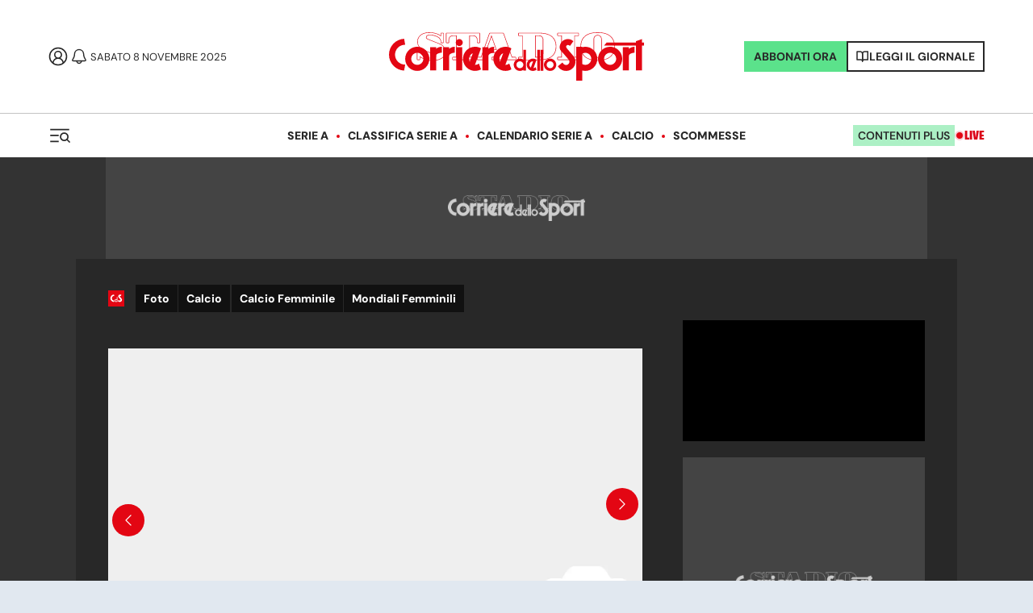

--- FILE ---
content_type: application/javascript; charset=UTF-8
request_url: https://www.corrieredellosport.it/_next/static/chunks/9878.cc5961521140fc34.js
body_size: 1635
content:
(self.webpackChunk_N_E=self.webpackChunk_N_E||[]).push([[9878,7456],{45682:function(e,t,i){"use strict";i.r(t);var r=i(52322),n=i(2784),a=i(17373),s=i(47394),o=i(56745),l=i(3437),d=i(35468),h=i(93480),c=i(37935),u=i(48141),p=i(97704);let x=()=>{var e,t,i,x,m,g,v;let{ref:j,inView:w,entry:k}=(0,p.YD)({threshold:0,triggerOnce:!0}),[f,_]=(0,n.useState)();return(0,n.useEffect)(()=>{(0,u.Z)({partial:!0,throwError:!1}).then(e=>_(e))},[w]),f?(0,r.jsx)("div",{ref:j,"data-theme":"dark",className:"whitebreak",style:{marginTop:0},children:(0,r.jsx)(d.Z,{children:(0,r.jsx)(h.Z,{style:{"--team-primary-color":"var(--primary)"},children:(0,r.jsx)(c.Z,{firstColumn:(0,r.jsxs)(r.Fragment,{children:[(0,r.jsx)(o.Z,{children:"Dalla Home"}),(null==f?void 0:null===(e=f.apertura)||void 0===e?void 0:e.find(e=>"apertura-standard"===e.layout||"apertura-big"===e.layout))?(0,r.jsx)(a.Z,{article:null===(t=null==f?void 0:null===(i=f.apertura)||void 0===i?void 0:i.find(e=>"apertura-standard"===e.layout||"apertura-big"===e.layout))||void 0===t?void 0:null===(x=t.data)||void 0===x?void 0:x.news[0]}):null,(0,r.jsx)(s.Z,{columns:"minmax(0, 1fr) minmax(0, 1fr)",hgutter:"40px",vgutter:"40px",children:(null==f?void 0:null===(m=f.news_1)||void 0===m?void 0:m.length)>0&&(null===(g=f.news_1[0].data)||void 0===g?void 0:null===(v=g.news)||void 0===v?void 0:v.length)>=2?(0,r.jsx)(r.Fragment,{children:f.news_1&&f.news_1.length>0?f.news_1[0].data.news.slice(0,2).map(e=>(0,r.jsx)(a.Z,{article:e,size:"medium-2025"},e.id)):null}):null})]}),secondColumn:(0,r.jsx)(l.Z,{})})})})}):(0,r.jsx)(d.Z,{children:(0,r.jsx)("div",{style:{width:"100%",height:"800px",background:"#f0f0f0"}})})};t.default=x},3437:function(e,t,i){"use strict";var r=i(52322);i(2784);var n=i(88274),a=i.n(n),s=i(39097),o=i.n(s);let l=()=>(0,r.jsx)(r.Fragment,{children:(0,r.jsxs)("div",{className:a().prima,children:[(0,r.jsx)("a",{href:"/edicola",children:(0,r.jsx)("img",{src:"https://cdn.corrieredellosport.it/next/img/edizioni/cds/prima-pagina-naz-490x719.jpg?time=".concat(Math.round(1e9*Math.random())),alt:"Prima pagina di oggi",width:"350px",height:"512px"})}),(0,r.jsxs)("div",{className:a().buttons,children:[(0,r.jsx)("div",{className:a().abbonati,children:(0,r.jsx)(o(),{href:"https://store.corrieredellosport.it",target:"_blank",children:"Abbonati ora a €0,99"})}),(0,r.jsxs)("div",{className:a().read,children:[(0,r.jsxs)("svg",{xmlns:"http://www.w3.org/2000/svg",width:"16",height:"14",viewBox:"0 0 16 14",fill:"none",children:[(0,r.jsx)("path",{d:"M1 1H5C5.70724 1 6.38552 1.28095 6.88562 1.78105C7.38571 2.28115 7.66667 2.95942 7.66667 3.66667V13C7.66667 12.4696 7.45595 11.9609 7.08088 11.5858C6.70581 11.2107 6.1971 11 5.66667 11H1V1Z",stroke:"#282828","stroke-width":"1.5","stroke-linecap":"round","stroke-linejoin":"round"}),(0,r.jsx)("path",{d:"M14.3337 1H10.3337C9.62641 1 8.94814 1.28095 8.44804 1.78105C7.94794 2.28115 7.66699 2.95942 7.66699 3.66667V13C7.66699 12.4696 7.87771 11.9609 8.25278 11.5858C8.62785 11.2107 9.13656 11 9.66699 11H14.3337V1Z",stroke:"#282828","stroke-width":"1.5","stroke-linecap":"round","stroke-linejoin":"round"})]}),(0,r.jsx)(o(),{href:"https://ed.corrieredellosport.it/",target:"_blank",children:"Leggi il giornale"})]}),(0,r.jsxs)("div",{className:a().infoBottom,children:["Sei gi\xe0 abbonato?",(0,r.jsxs)(o(),{href:"https://ed.corrieredellosport.it/",target:"_blank",children:["Accedi e leggi",(0,r.jsxs)("svg",{xmlns:"http://www.w3.org/2000/svg",width:"20",height:"21",viewBox:"0 0 20 21",fill:"none",children:[(0,r.jsx)("path",{d:"M4.16797 10.2002H15.8346",stroke:"white","stroke-width":"1.5","stroke-linecap":"square","stroke-linejoin":"round"}),(0,r.jsx)("path",{d:"M11.668 15.2002L16.668 10.2002",stroke:"white","stroke-width":"1.5","stroke-linecap":"square","stroke-linejoin":"round"}),(0,r.jsx)("path",{d:"M11.668 5.2002L16.668 10.2002",stroke:"white","stroke-width":"1.5","stroke-linecap":"square","stroke-linejoin":"round"})]})]})]})]})]})});t.Z=l},48141:function(e,t,i){"use strict";i.d(t,{Z:function(){return a}});var r=i(43770),n=i(86157);async function a(){let e=arguments.length>0&&void 0!==arguments[0]?arguments[0]:{},{partial:t,area:i,throwError:a}=e,s=t?r.CF:r.ve;i&&(s+="?area=".concat(i));let o=await (0,n.Z)(s,{throwError:a});return o}},88274:function(e){e.exports={prima:"Prima_prima__Zb2PX",buttons:"Prima_buttons__KiV4x",abbonati:"Prima_abbonati__Z53g_",read:"Prima_read__nl3lV",infoBottom:"Prima_infoBottom__WZiya"}}}]);

--- FILE ---
content_type: application/javascript; charset=utf-8
request_url: https://fundingchoicesmessages.google.com/f/AGSKWxVNKJ_WrRVCliXkRnxTaXFWd07xYxWOfKWefPsgy7tlXZgeT4edlRsx8S98S2tLvXOqDeWoJkYrX5kR8vjtlld80VrDsJE7NvfBYy5TevaEK8fcSoF51y2DlreD4CWaZgtM5R5FjQ==?fccs=W251bGwsbnVsbCxudWxsLG51bGwsbnVsbCxudWxsLFsxNzYyNTg1NzUzLDM5NTAwMDAwMF0sbnVsbCxudWxsLG51bGwsW251bGwsWzcsNl0sbnVsbCxudWxsLG51bGwsbnVsbCxudWxsLG51bGwsbnVsbCxudWxsLG51bGwsMV0sImh0dHBzOi8vd3d3LmNvcnJpZXJlZGVsbG9zcG9ydC5pdC9mb3RvL2NhbGNpby9jYWxjaW8tZmVtbWluaWxlL21vbmRpYWxpLWZlbW1pbmlsaS8yMDIzLzA3LzI0LTExMDc3OTkzOS9tb25kaWFsZV9mZW1taW5pbGVfbGFfY2xhc3NpZmljYV9kZWxsZV9jYWxjaWF0cmljaV9waXVfcGFnYXRlIixudWxsLFtbOCwiUkNTd09pSG5ydXciXSxbOSwiZW4tVVMiXSxbMTYsIlsxLDEsMV0iXSxbMTksIjIiXSxbMTcsIlswXSJdLFsyNCwiIl0sWzI5LCJmYWxzZSJdXV0
body_size: 132
content:
if (typeof __googlefc.fcKernelManager.run === 'function') {"use strict";this.default_ContributorServingResponseClientJs=this.default_ContributorServingResponseClientJs||{};(function(_){var window=this;
try{
var ap=function(a){this.A=_.t(a)};_.u(ap,_.J);var bp=function(a){this.A=_.t(a)};_.u(bp,_.J);bp.prototype.getWhitelistStatus=function(){return _.F(this,2)};var cp=function(a){this.A=_.t(a)};_.u(cp,_.J);var dp=_.Tc(cp),ep=function(a,b,c){this.B=a;this.j=_.A(b,ap,1);this.l=_.A(b,_.Ak,3);this.G=_.A(b,bp,4);a=this.B.location.hostname;this.F=_.Cg(this.j,2)&&_.O(this.j,2)!==""?_.O(this.j,2):a;a=new _.Lg(_.Bk(this.l));this.C=new _.Wg(_.q.document,this.F,a);this.console=null;this.o=new _.Xo(this.B,c,a)};
ep.prototype.run=function(){if(_.O(this.j,3)){var a=this.C,b=_.O(this.j,3),c=_.Yg(a),d=new _.Rg;b=_.hg(d,1,b);c=_.D(c,1,b);_.bh(a,c)}else _.Zg(this.C,"FCNEC");_.Zo(this.o,_.A(this.l,_.we,1),this.l.getDefaultConsentRevocationText(),this.l.getDefaultConsentRevocationCloseText(),this.l.getDefaultConsentRevocationAttestationText(),this.F);_.$o(this.o,_.F(this.G,1),this.G.getWhitelistStatus());var e;a=(e=this.B.googlefc)==null?void 0:e.__executeManualDeployment;a!==void 0&&typeof a==="function"&&_.Do(this.o.D,
"manualDeploymentApi")};var fp=function(){};fp.prototype.run=function(a,b,c){var d;return _.v(function(e){d=dp(b);(new ep(a,d,c)).run();return e.return({})})};_.Ek(7,new fp);
}catch(e){_._DumpException(e)}
}).call(this,this.default_ContributorServingResponseClientJs);
// Google Inc.

//# sourceURL=/_/mss/boq-content-ads-contributor/_/js/k=boq-content-ads-contributor.ContributorServingResponseClientJs.en_US.RCSwOiHnruw.es5.O/d=1/exm=ad_blocking_detection_executable,kernel_loader,loader_js_executable/ed=1/rs=AJlcJMzLvgdTMMxggNEKoi5wG9a0b2R1Fw/m=cookie_refresh_executable
__googlefc.fcKernelManager.run('\x5b\x5b\x5b7,\x22\x5b\x5bnull,\\\x22corrieredellosport.it\\\x22,\\\x22AKsRol8CuuKYszcFHA9RXQAVP78rXzFyytT0E4BL7rvpOJ9hcbD8gPhIEHtYLn5cVnjhc23hyY0_zpZesIR6ylpKBJvCUxd19uL7TdGB_IQVmcOzc1XN4_GuoreCCYnFIVzj3EwVqBOqcJt3eMNysBnin-tVYz4k7Q\\\\u003d\\\\u003d\\\x22\x5d,null,\x5b\x5bnull,null,null,\\\x22https:\/\/fundingchoicesmessages.google.com\/f\/AGSKWxWOradPDU0fr7M6keS9e46A4TwNP8HRtH4OWB0InPzqOalrBL76TC7RTzulJuPE2D-1EYUBa8Otum_N_GIqJEgsqdzJAEUYBdr76ylfp25KOyJkuY_fQJCLZAamQFuWiUa0bTvOWA\\\\u003d\\\\u003d\\\x22\x5d,null,null,\x5bnull,null,null,\\\x22https:\/\/fundingchoicesmessages.google.com\/el\/AGSKWxUdetZr3fbBxjxOjOVPCjmA4XiTXBAD_CTmj_OhooVGBy37Xkj-bs6-a8J0D_SyJsqIqQ9q-_Hb9xcHJcoQjUJAjolOwbh4l6xrpCCs7iwYNyhha7fXA1xBqeYPuLfox0Dpu3X-vQ\\\\u003d\\\\u003d\\\x22\x5d,null,\x5bnull,\x5b7,6\x5d,null,null,null,null,null,null,null,null,null,1\x5d\x5d,\x5b3,1\x5d\x5d\x22\x5d\x5d,\x5bnull,null,null,\x22https:\/\/fundingchoicesmessages.google.com\/f\/AGSKWxXqCojPofXM1qPSHV_3MowmDvTxKS0wADR-eRwqWh8645NZFXTFWq2HpO8pWhsCyQJ4aOzHIlramORpckFjrNOnQ-JzYqFduFnv-92Wy_MtpLI2bK9zb0VcxmYGXg3_a1sGXjKyMw\\u003d\\u003d\x22\x5d\x5d');}

--- FILE ---
content_type: application/javascript; charset=UTF-8
request_url: https://www.corrieredellosport.it/_next/static/chunks/pages/foto-1f6b143e6ca273f4.js
body_size: 1808
content:
(self.webpackChunk_N_E=self.webpackChunk_N_E||[]).push([[4831],{11161:function(e,t,i){(window.__NEXT_P=window.__NEXT_P||[]).push(["/foto",function(){return i(79272)}])},46051:function(e,t,i){"use strict";var n=i(52322);i(2784);var o=i(72779),l=i.n(o),s=i(6985),r=i.n(s);let d=e=>{let{link:t,color:i,onClick:o,filled:s,active:d,children:c,type:a,poll:u,pagination:x,size:m,category:_,hideMobile:v}=e,j=t?"a":"button";return _?(0,n.jsx)(j,{href:t,type:t?null:a||"button",onClick:o,disabled:!d&&u,style:{backgroundColor:"#6FB62C",color:"white"},className:l()(r().button,v?r().hideMobile:"",{[r().active]:d,[r().filled]:s,[r().pagination]:x,[r().big]:"big"===m}),children:c}):(0,n.jsx)(j,{href:t,type:t?null:a||"button",onClick:o,disabled:!d&&u,style:i?{"--button-color":i}:null,className:l()(r().button,v?r().hideMobile:"",{[r().active]:d,[r().filled]:s,[r().pagination]:x,[r().big]:"big"===m}),children:c})};t.Z=d},35910:function(e,t,i){"use strict";var n=i(52322);i(2784);let o=e=>{let{children:t}=e;return(0,n.jsx)("div",{"data-theme":"dark",style:{backgroundColor:"var(--bg)",display:"flow-root"},children:t})};t.Z=o},43198:function(e,t,i){"use strict";var n=i(52322);i(2784);var o=i(39991);let l=e=>{let{error:t}=e;return(0,n.jsx)(o.Z,{children:(0,n.jsx)("h1",{children:"".concat(t.statusCode||"000"," - ").concat(t.statusText)})})};t.Z=l},84822:function(e,t,i){"use strict";i.d(t,{Z:function(){return C}});var n=i(52322);i(2784),i(39097);var o=i(35468),l=i(37935),s=i(93480),r=i(29483),d=i(73453),c=i(88454),a=i(96379),u=i(56745);i(47516),i(12541),i(71081);var x=i(17373),m=i(47394);i(14639),i(12895);var _=i(80248),v=i(7364),j=i(48128),b=i(6455),p=i(55764),h=i(92131),Z=i(73041),f=i(30866);function g(e,t){var i;return null===(i=null==e?void 0:e.find(e=>t in e))||void 0===i?void 0:i[t]}var k=i(90013);let y=e=>{var t,i,y,C,F;let{foto:w,cat:B}=e;return(0,n.jsxs)(n.Fragment,{children:[(0,n.jsx)(r.Z,{title:g(null==B?void 0:null===(t=B.attributes)||void 0===t?void 0:t.attributes,"meta_title_rubrica")||"Foto",description:g(null==B?void 0:null===(i=B.attributes)||void 0===i?void 0:i.attributes,"meta_description_rubrica"),url:"/foto".concat(null==B?void 0:null===(y=B.term)||void 0===y?void 0:y.replace("/cds",""))}),(0,n.jsx)(a.Wg,{title:"Foto",content_group:"Fotogallery"}),(0,n.jsx)(v.Z,{}),(0,n.jsxs)(j.ZP,{children:[(0,n.jsx)(_.Z,{}),(0,n.jsxs)(c.g,{children:[(0,n.jsx)(d.Z,{id:"oop"}),(0,n.jsx)(d.Z,{id:"pixel"}),(0,n.jsx)(d.Z,{id:"skin",device:"desktop"}),(0,n.jsx)(d.Z,{id:"spot",device:"mobile"}),(0,n.jsxs)(o.Z,{children:[(0,n.jsx)(d.Z,{id:"mobile_top",device:"mobile"}),(0,n.jsx)(d.Z,{id:"mobile_bot",device:"mobile"}),(0,n.jsx)(d.Z,{id:"pushbar_top",device:"desktop"}),(0,n.jsx)(f.Z,{path:B?null==B?void 0:null===(C=B.term)||void 0===C?void 0:C.replace("/cds/","/cds/foto/"):"/cds/foto",home:!0}),(0,n.jsx)(h.Z,{size:"small",children:(0,n.jsx)(Z.Z,{heading:1,children:B?"Foto di ".concat(B.label):"Foto"})}),(0,n.jsx)(s.Z,{children:(0,n.jsx)(l.Z,{stickyDx:!0,firstColumn:(0,n.jsx)(n.Fragment,{children:(0,n.jsx)(k.Z,{news:w.slice(1,7),layoutOriginal:"news_rss_vaschetta_1_3_2",big:4,small:2})}),secondColumn:(0,n.jsx)(d.Z,{id:"mediumrectangle_top",device:"desktop"})})}),(0,n.jsx)(d.Z,{id:"pushbar_mid",device:"desktop"}),(0,n.jsx)(s.Z,{props:{id:"skinmobile"},children:(0,n.jsx)(l.Z,{firstColumn:(0,n.jsx)(m.Z,{columns:"minmax(0, 1fr) minmax(0, 1fr)",hgutter:"40px",vgutter:"40px",children:w.slice(7,13).map(e=>(0,n.jsx)(x.Z,{article:e,size:"medium-2025"}))}),secondColumn:(0,n.jsxs)(n.Fragment,{children:[(0,n.jsx)(d.Z,{id:"mediumrectangle_mid",sticky:!0,device:"desktop"}),(0,n.jsx)(d.Z,{id:"mediumrectangle_mid",sticky:!0,device:"mobile"})]}),stickyDx:!0})}),(0,n.jsx)(d.Z,{id:"pushbar_bot",device:"desktop"}),(0,n.jsx)(s.Z,{children:(0,n.jsx)(l.Z,{firstColumn:(0,n.jsxs)(n.Fragment,{children:[(0,n.jsx)(u.Z,{children:"Altre Foto"}),(0,n.jsx)(m.Z,{columns:"minmax(0, 1fr) minmax(0, 1fr)",hgutter:"40px",vgutter:"40px",children:w.slice(13,20).map(e=>(0,n.jsx)(x.Z,{article:e,size:"medium-2025"}))})]}),secondColumn:(0,n.jsxs)(n.Fragment,{children:[(0,n.jsx)(d.Z,{id:"mediumrectangle_last",sticky:!0,device:"desktop"}),(0,n.jsx)(d.Z,{id:"mediumrectangle_last",sticky:!0,device:"mobile"})]}),stickyDx:!0})}),(0,n.jsx)(d.Z,{id:"pushbar_last",device:"desktop"})]})]}),(0,n.jsx)(b.Z,{href:B?null==B?void 0:null===(F=B.term)||void 0===F?void 0:F.replace("/cds/","/foto/"):"/foto",name:B?B.label:""}),[...Array(10).keys()].slice(1).map((e,t)=>{var i;return(0,n.jsx)(p.Z,{last:9===e||null,current:t+2,type:"foto",rows:10,start:10*e+10,cat:B?null==B?void 0:null===(i=B.term)||void 0===i?void 0:i.replace("/cds/",""):null,title:B?B.label:"",index:e})})]})]})};var C=y},79272:function(e,t,i){"use strict";i.r(t),i.d(t,{__N_SSG:function(){return d}});var n=i(52322);i(2784);var o=i(35910),l=i(43198),s=i(84822);let r=e=>{let{foto:t,headerLinks:i,error:o,seoConf:r}=e;return o?(0,n.jsx)(l.Z,{error:o}):(0,n.jsx)(s.Z,{foto:t,headerLinks:i,seoConf:r})};r.Layout=o.Z;var d=!0;t.default=r},6985:function(e){e.exports={button:"Button_button__r_ga_",pagination:"Button_pagination__18OjG",hideMobile:"Button_hideMobile__FSK8E",buttona:"Button_buttona__pNHWR",LiveHeader:"Button_LiveHeader__ZxDYW",big:"Button_big__i1FFS",active:"Button_active__qmrCj",filled:"Button_filled___FzKx"}}},function(e){e.O(0,[897,6234,7482,8834,8454,4667,3468,9093,9489,248,5379,7373,7718,9356,4888,9774,2888,179],function(){return e(e.s=11161)}),_N_E=e.O()}]);

--- FILE ---
content_type: application/javascript; charset=UTF-8
request_url: https://www.corrieredellosport.it/_next/static/chunks/2034.7b24a89c5f8ad3ec.js
body_size: 3417
content:
(self.webpackChunk_N_E=self.webpackChunk_N_E||[]).push([[2034,6167],{83571:function(e,t,o){"use strict";o.r(t);var n=o(52322),a=o(2784),d=o(23657),i=o(92527),l=o(18527),r=o(96379);let s=e=>{let{catTerm:t,custom:o,inSideSection:s,transfermarkt:v}=e,[c,p]=(0,a.useState)(),u=()=>{let e=null==t?void 0:t.replace("/cds/","").split("/");null==e||e.pop();let o=null==e?void 0:e.join("/");(0,l.Z)({cat:o,rows:20}).then(e=>{var t,o,n,a;let d=Math.random(),i=Math.floor((null===(t=e.contents)||void 0===t?void 0:t.length)*d)<(null===(o=e.contents)||void 0===o?void 0:o.length)-1?Math.floor((null===(n=e.contents)||void 0===n?void 0:n.length)*d):(null===(a=e.contents)||void 0===a?void 0:a.length)-1;e.contents&&e.contents.length>=0&&p(e.contents[i])})};return(0,a.useEffect)(()=>{if(!d.tq||o){let e=null==t?void 0:t.replace("/cds/","");(0,l.Z)({cat:e,rows:20}).then(e=>{var t,o,n,a,d;let i=Math.random(),l=Math.floor((null===(t=e.contents)||void 0===t?void 0:t.length)*i)<(null===(o=e.contents)||void 0===o?void 0:o.length)-1?Math.floor((null===(n=e.contents)||void 0===n?void 0:n.length)*i):(null===(a=e.contents)||void 0===a?void 0:a.length)-1;e.contents&&(null===(d=e.contents)||void 0===d?void 0:d.length)>0?p(e.contents[l]):u()})}return()=>{}},[]),(0,a.useEffect)(()=>(c&&(0,r.LV)({url:c.href.replace("/video/","/sidebar/video/"),title:c.title,content_group:"Video Sidebar",isEvent:!0}),()=>{}),[c]),c?o?(0,n.jsxs)("div",{style:{width:"100%",paddingBottom:"56.25%",margin:"0 auto"},children:[(0,n.jsx)(i.Z,{video:c,autoPlayOnAdv:!0,inSideSection:s,transfermarkt:v})," "]}):(0,n.jsxs)("div",{style:{width:"300px",paddingBottom:"20px",margin:"0 auto"},children:[(0,n.jsx)(i.Z,{video:c,autoPlayOnAdv:!0,inSideSection:s})," "]}):""};t.default=s},92527:function(e,t,o){"use strict";var n=o(52322),a=o(2784),d=o(72779),i=o.n(d),l=o(97704),r=o(23657),s=o(3242),v=o(8225),c=o.n(v);let p=e=>{var t,o,d,v;let{video:p,autoPlayOnAdv:u,inSideSection:m,transfermarkt:A}=e,[E,f]=(0,a.useState)(!1),y=(0,a.useRef)(),[_,g]=(0,a.useState)(!1),[h,T]=(0,a.useState)(!1),{ref:x,inView:D}=(0,l.YD)({threshold:.1,triggerOnce:!0}),R=(null==p?void 0:null===(t=p.media)||void 0===t?void 0:null===(o=t.streaming)||void 0===o?void 0:o.streamingCds)||"";R=""===R?null==p?void 0:null===(d=p.media)||void 0===d?void 0:null===(v=d.images)||void 0===v?void 0:v.streamingCds:R;let w=null==R?void 0:R.replace("rtmp://multimedia.corrieredellosport.it/","https://media.corrieredellosport.it/").replace("rtmp://multimedia.tuttosport.com/","https://media.tuttosport.com/");if(!m)return(0,n.jsx)(n.Fragment,{children:(0,n.jsx)(s.Z,{controls:!0,autoplay:!0,autoPlayOnAdv:u,muted:u,title:p.title,id:"vjs-boxvideo",sources:[{src:w,type:"video/mp4"}],transfermarkt:A&&r.tq?A.replace(":device","mobile"):A&&!r.tq?A.replace(":device","desktop"):null,adUnitPre:"preroll_dx",adUnitPost:"postroll_dx",descriptionUrl:p.href})});(0,a.useEffect)(()=>{function e(){var e,t;!_&&(null==y?void 0:null===(e=y.current)||void 0===e?void 0:e.getBoundingClientRect().top)<0&&(null==y?void 0:null===(t=y.current)||void 0===t?void 0:t.getBoundingClientRect().top)!==0?(f(!0),setTimeout(()=>{T(!0)},3e3)):f(!1)}return window.addEventListener("scroll",e),()=>{window.removeEventListener("scroll",e)}},[_,p,D]);let j=e=>{e.preventDefault(),f(!1),g(!0)};return(0,n.jsx)("div",{ref:x,children:(0,n.jsx)("div",{className:i()(c().container,c().full),children:(0,n.jsx)("div",{ref:y,className:i()(c().videoFloatCont),children:(0,n.jsx)("div",{className:c().containerFlex,children:(0,n.jsx)("div",{className:c().containerPlayerFlex,children:(0,n.jsx)("div",{id:"videoFloat",className:E?c()["videofloat-floating"]:c()["videofloat-inline"],children:(0,n.jsxs)("div",{style:{display:"flex"},children:[h&&E?(0,n.jsx)("a",{onClick:j,className:c()["videofloat-x"],children:(0,n.jsx)("span",{children:"\xa0"})}):"",(0,n.jsx)(s.Z,{controls:!0,autoplay:!0,autoPlayOnAdv:u,muted:u,title:p.title,id:"vjs-boxvideo",sources:[{src:w,type:"video/mp4"}],adUnitPre:"preroll_dx",adUnitPost:"postroll_dx",descriptionUrl:p.href})]})})})})})})})};t.Z=p},3242:function(e,t,o){"use strict";var n=o(52322),a=o(2784),d=o(21838);o(36950),o(95918);var i=o(23657),l=o(50030),r=o(52769),s=o(96379);let v=(e,t)=>console.log("%c [videojs] %s","color:#7A33FF",e,null!=t?t:""),c=(e,t,o)=>{let n=e?'<vmap:AdBreak timeOffset="start" breakType="linear" breakId="preroll">\n        <vmap:AdSource id="preroll-ad-1" allowMultipleAds="false" followRedirects="true">\n        <vmap:AdTagURI templateType="vast3"><![CDATA['.concat(e).concat(encodeURIComponent("&".concat(o)),"]]></vmap:AdTagURI>\n        </vmap:AdSource>\n        </vmap:AdBreak>"):"";return'<?xml version="1.0" encoding="UTF-8"?>\n    <vmap:VMAP xmlns:vmap="http://www.iab.net/videosuite/vmap" version="1.0">\n    '.concat(n,"\n    ").concat(t?'<vmap:AdBreak timeOffset="end" breakType="linear" breakId="postroll">\n        <vmap:AdSource id="postroll-ad-1" allowMultipleAds="false" followRedirects="true">\n        <vmap:AdTagURI templateType="vast3"><![CDATA['.concat(t,"]]></vmap:AdTagURI>\n        </vmap:AdSource>\n        </vmap:AdBreak>"):"","\n    </vmap:VMAP>")},p=e=>{let{id:t,title:o,sources:p,autoPlayOnAdv:u,autoplay:m=!0,poster:A,className:E,pv:f,pvOnStart:y,adUnitPre:_="preroll",adUnitPost:g="postroll",ignorePropsUpdate:h,descriptionUrl:T,plcmt:x,content_group:D,transfermarkt:R}=e,w=(0,a.useRef)(t),[j,C]=(0,a.useState)(null),{getVideoAd:L,advReady:k}=(0,r.Do)();return(0,a.useEffect)(()=>{if(v("useEffect props",null!=j),null!==j&&!h)try{let e=c(L(_,T,x,R),g&&!R?L(g,T,x,R):null);v("adsResponse",e),j.ima.setContentWithAdsResponse(p,e,!0),j.ima.requestAds()}catch(e){v("Error",e),j.src(p)}},[e]),(0,a.useEffect)(()=>{v("useEffect init");let n={debug:!0,fluid:!0,preload:"auto",language:"it",aspectRatio:"16:9",...e};return v("config options",n),(0,l.Z)("https://imasdk.googleapis.com/js/sdkloader/ima3.js").then(()=>{k("videojs-".concat(t)).then(()=>{v("ad ready"),f&&(0,s.LV)({url:f,title:o,content_group:D,isEvent:!0});let e=window.kleanads||{cmd:[]};window.kleanads=e,window.kleanads.cmd.push(()=>{var e,a;(e=window.kleanads.monetize("preroll"),a={},Promise.race([e.catch(()=>a),new Promise(e=>setTimeout(()=>{v("Timeout monetizzazione superato"),e(a)},2e3))])).then(e=>{let a=Object.entries(e).map(e=>{let[t,o]=e;return"".concat(t,"=").concat(o)}).join("&");v("kv",a);let l=(0,d.Z)(w.current,n);l.autoplay(m),v("player ready",l);let r=c(L(_,T,x,R),g&&!R?L(g,T,x,R):null,a);v("adsResponse",r);let p=()=>{u&&(l.pause(),l.ads._playRequested=!1,l.ads._pausedOnContentupdate=!1),v("dispatchEvent: sn-player-ad-error",{target:t}),document.dispatchEvent(new Event("sn-player-ad-error",{target:t}))},A=()=>{v("adsManagerLoadedCallback");let{google:e}=window,n=[e.ima.AdEvent.Type.ALL_ADS_COMPLETED,e.ima.AdEvent.Type.CLICK,e.ima.AdEvent.Type.COMPLETE,e.ima.AdEvent.Type.FIRST_QUARTILE,e.ima.AdEvent.Type.LOADED,e.ima.AdEvent.Type.MIDPOINT,e.ima.AdEvent.Type.PAUSED,e.ima.AdEvent.Type.RESUMED,e.ima.AdEvent.Type.STARTED,e.ima.AdEvent.Type.THIRD_QUARTILE];for(let e=0;e<n.length;e++)l.ima.addEventListener(n[e],e=>{v("Ad event: ".concat(e.type)),"start"===e.type&&y&&(0,s.LV)({url:y,title:o,content_group:D,isEvent:!0}),document.dispatchEvent(new Event("sn-player-ad-".concat(e.type),{target:t}))});l.ima.addEventListener(e.ima.AdErrorEvent.Type.AD_ERROR,e=>{v("Ad event error (AD_ERROR)",e),p()}),l.on("adslog",e=>{var t,o;v("Ad",e.data),(null==e?void 0:null===(t=e.data)||void 0===t?void 0:t.AdError)&&(null==e?void 0:null===(o=e.data)||void 0===o?void 0:o.AdError)!==""&&(v("Ad event error (adslog)",e.data.AdError),p())}),l.on("adsready",()=>{v("adsready (".concat(u,")"))})};v("setting ima options"),l.ima({id:w.current,locale:"it",debug:!0,timeout:1e3,prerollTimeout:1e3,adLabel:"Ad",adLabelNofN:"di",showControlsForJSAds:!0,adsManagerLoadedCallback:A,adsResponse:r}),i.tq&&l.ima.initializeAdDisplayContainer(),C(l)}).catch(e=>{if(!w){let a=(0,d.Z)(w.current,n);v("player ready",a);let l=c(L(_,T,x),g&&!R?L(g,T,x,R):null,"");v("adsResponse",l);let r=()=>{u&&(a.pause(),a.ads._playRequested=!1,a.ads._pausedOnContentupdate=!1),v("dispatchEvent: sn-player-ad-error",{target:t}),document.dispatchEvent(new Event("sn-player-ad-error",{target:t}))},p=()=>{v("adsManagerLoadedCallback");let{google:e}=window,n=[e.ima.AdEvent.Type.ALL_ADS_COMPLETED,e.ima.AdEvent.Type.CLICK,e.ima.AdEvent.Type.COMPLETE,e.ima.AdEvent.Type.FIRST_QUARTILE,e.ima.AdEvent.Type.LOADED,e.ima.AdEvent.Type.MIDPOINT,e.ima.AdEvent.Type.PAUSED,e.ima.AdEvent.Type.RESUMED,e.ima.AdEvent.Type.STARTED,e.ima.AdEvent.Type.THIRD_QUARTILE];for(let e=0;e<n.length;e++)a.ima.addEventListener(n[e],e=>{v("Ad event: ".concat(e.type)),"start"===e.type&&y&&(0,s.LV)({url:y,title:o,content_group:D,isEvent:!0}),document.dispatchEvent(new Event("sn-player-ad-".concat(e.type),{target:t}))});a.ima.addEventListener(e.ima.AdErrorEvent.Type.AD_ERROR,e=>{v("Ad event error (AD_ERROR)",e),r()}),a.on("adslog",e=>{var t,o;v("Ad",e.data),(null==e?void 0:null===(t=e.data)||void 0===t?void 0:t.AdError)&&(null==e?void 0:null===(o=e.data)||void 0===o?void 0:o.AdError)!==""&&(v("Ad event error (adslog)",e.data.AdError),r())}),a.on("adsready",()=>{v("adsready (".concat(u,")"))})};v("setting ima options"),a.ima({id:w.current,locale:"it",debug:!0,timeout:1e3,prerollTimeout:1e3,adLabel:"Ad",adLabelNofN:"di",showControlsForJSAds:!0,adsManagerLoadedCallback:p,adsResponse:l}),i.tq&&a.ima.initializeAdDisplayContainer(),C(a),console.log("error",e)}})})})}).catch(()=>{}),()=>{j&&j.dispose()}},[]),(0,n.jsxs)("div",{"data-vjs-player":!0,children:[(0,n.jsx)("div",{id:"preroll"}),(0,n.jsx)("video",{ref:w,className:"".concat(E||""," vjs-fill video-js vjs-big-play-centered vjs-default-skin"),playsInline:!0,title:o,poster:A})]})};t.Z=p},18527:function(e,t,o){"use strict";o.d(t,{Z:function(){return a}});var n=o(78049);async function a(){let e=arguments.length>0&&void 0!==arguments[0]?arguments[0]:{},t=await (0,n.Z)({type:"video",...e});return t}},8225:function(e){e.exports={apertura:"BoxVideoDX_apertura__K4VaT",container:"BoxVideoDX_container__COp67","vdg-side-2023":"BoxVideoDX_vdg-side-2023__u92GE","videofloat-inline":"BoxVideoDX_videofloat-inline__OYSF0",videoTitle:"BoxVideoDX_videoTitle__4CHhG","vjs-control-bar":"BoxVideoDX_vjs-control-bar__Napmz",title:"BoxVideoDX_title__vB0Vg",full:"BoxVideoDX_full__TPN1s",containerPlayerFlex:"BoxVideoDX_containerPlayerFlex__ZxgAv",containerFlex:"BoxVideoDX_containerFlex__kfC_b","videofloat-floating":"BoxVideoDX_videofloat-floating__OQJUX","videofloat-x":"BoxVideoDX_videofloat-x__ud48p",videoFloatCont:"BoxVideoDX_videoFloatCont__HcU0e",side:"BoxVideoDX_side__HdLZQ",summary:"BoxVideoDX_summary__AJH6P"}},43558:function(){}}]);

--- FILE ---
content_type: application/javascript; charset=UTF-8
request_url: https://www.corrieredellosport.it/_next/static/chunks/pages/%5B...section%5D-50c95fd347efa9ee.js
body_size: 29554
content:
(self.webpackChunk_N_E=self.webpackChunk_N_E||[]).push([[6045],{66067:function(e,t,i){(window.__NEXT_P=window.__NEXT_P||[]).push(["/[...section]",function(){return i(91522)}])},10366:function(e,t,i){"use strict";Object.defineProperty(t,"__esModule",{value:!0}),t.suspense=function(){let e=Error(n.NEXT_DYNAMIC_NO_SSR_CODE);throw e.digest=n.NEXT_DYNAMIC_NO_SSR_CODE,e},t.NoSSR=function(e){let{children:t}=e;return t},(0,i(23903).Z)(i(2784));var n=i(17821)},55263:function(e,t,i){"use strict";Object.defineProperty(t,"__esModule",{value:!0}),t.default=function(e,t){let i=s.default,l={loading:e=>{let{error:t,isLoading:i,pastDelay:n}=e;return null}};e instanceof Promise?l.loader=()=>e:"function"==typeof e?l.loader=e:"object"==typeof e&&(l=n({},l,e)),l=n({},l,t);let r=l.loader,o=()=>null!=r?r().then(a):Promise.resolve(a(()=>null));return l.loadableGenerated&&delete(l=n({},l,l.loadableGenerated)).loadableGenerated,"boolean"!=typeof l.ssr||l.ssr||(delete l.webpack,delete l.modules),i(n({},l,{loader:o}))};var n=i(59419).Z,l=i(23903).Z;l(i(2784));var s=l(i(55933));function a(e){return{default:(null==e?void 0:e.default)||e}}("function"==typeof t.default||"object"==typeof t.default&&null!==t.default)&&void 0===t.default.__esModule&&(Object.defineProperty(t.default,"__esModule",{value:!0}),Object.assign(t.default,t),e.exports=t.default)},34798:function(e,t,i){"use strict";Object.defineProperty(t,"__esModule",{value:!0}),t.LoadableContext=void 0;var n=(0,i(23903).Z)(i(2784));let l=n.default.createContext(null);t.LoadableContext=l},55933:function(e,t,i){"use strict";Object.defineProperty(t,"__esModule",{value:!0}),t.default=void 0;var n=i(18282).Z,l=i(59419).Z,s=(0,i(23903).Z)(i(2784)),a=i(10366),r=i(34798);let o=[],d=[],c=!1;function u(e){let t=e(),i={loading:!0,loaded:null,error:null};return i.promise=t.then(e=>(i.loading=!1,i.loaded=e,e)).catch(e=>{throw i.loading=!1,i.error=e,e}),i}class m{promise(){return this._res.promise}retry(){this._clearTimeouts(),this._res=this._loadFn(this._opts.loader),this._state={pastDelay:!1,timedOut:!1};let{_res:e,_opts:t}=this;e.loading&&("number"==typeof t.delay&&(0===t.delay?this._state.pastDelay=!0:this._delay=setTimeout(()=>{this._update({pastDelay:!0})},t.delay)),"number"==typeof t.timeout&&(this._timeout=setTimeout(()=>{this._update({timedOut:!0})},t.timeout))),this._res.promise.then(()=>{this._update({}),this._clearTimeouts()}).catch(e=>{this._update({}),this._clearTimeouts()}),this._update({})}_update(e){this._state=l({},this._state,{error:this._res.error,loaded:this._res.loaded,loading:this._res.loading},e),this._callbacks.forEach(e=>e())}_clearTimeouts(){clearTimeout(this._delay),clearTimeout(this._timeout)}getCurrentValue(){return this._state}subscribe(e){return this._callbacks.add(e),()=>{this._callbacks.delete(e)}}constructor(e,t){this._loadFn=e,this._opts=t,this._callbacks=new Set,this._delay=null,this._timeout=null,this.retry()}}function p(e){return function(e,t){let i=Object.assign({loader:null,loading:null,delay:200,timeout:null,webpack:null,modules:null,ssr:!0},t),l=null;function o(){if(!l){let t=new m(e,i);l={getCurrentValue:t.getCurrentValue.bind(t),subscribe:t.subscribe.bind(t),retry:t.retry.bind(t),promise:t.promise.bind(t)}}return l.promise()}if(i.lazy=s.default.lazy(n(function*(){if(i.ssr&&l){let e=l.getCurrentValue(),t=yield e.loaded;if(t)return t}return yield i.loader()})),!c){let e=i.webpack?i.webpack():i.modules;e&&d.push(t=>{for(let i of e)if(-1!==t.indexOf(i))return o()})}function u(e){!function(){o();let e=s.default.useContext(r.LoadableContext);e&&Array.isArray(i.modules)&&i.modules.forEach(t=>{e(t)})}();let t=i.loading,n=s.default.createElement(t,{isLoading:!0,pastDelay:!0,error:null}),l=i.ssr?s.default.Fragment:a.NoSSR,d=i.lazy;return s.default.createElement(s.default.Suspense,{fallback:n},s.default.createElement(l,null,s.default.createElement(d,Object.assign({},e))))}return u.preload=()=>o(),u.displayName="LoadableComponent",u}(u,e)}function h(e,t){let i=[];for(;e.length;){let n=e.pop();i.push(n(t))}return Promise.all(i).then(()=>{if(e.length)return h(e,t)})}p.preloadAll=()=>new Promise((e,t)=>{h(o).then(e,t)}),p.preloadReady=function(){let e=arguments.length>0&&void 0!==arguments[0]?arguments[0]:[];return new Promise(t=>{let i=()=>(c=!0,t());h(d,e).then(i,i)})},window.__NEXT_PRELOADREADY=p.preloadReady,t.default=p},65524:function(e,t,i){"use strict";var n=i(52322),l=i(72779),s=i.n(l),a=i(69889),r=i.n(a),o=i(39097),d=i.n(o),c=i(12001);let u=e=>{let{wide:t,nologo:i}=e,{user:l,login:a}=(0,c.A)();return(0,n.jsx)("div",{className:s()(r().wrap,{[r().wide]:t}),children:(0,n.jsxs)("div",{className:r().box,children:[(0,n.jsxs)("div",{className:r().content,children:[(0,n.jsx)("p",{className:r().title,children:"Corrieredellosport.it senza pubblicit\xe0"}),(0,n.jsx)("p",{children:"Nessuna inserzione pubblicitaria, leggi solo di sport"})]}),(0,n.jsxs)("div",{className:r().priceBox,children:[(0,n.jsxs)("p",{className:r().priceBoxPrice,children:["€ ","4,90"]}),(0,n.jsxs)("svg",{width:"198",height:"153",viewBox:"0 0 198 153",fill:"none",xmlns:"http://www.w3.org/2000/svg",children:[(0,n.jsxs)("g",{opacity:"0.8",children:[(0,n.jsx)("path",{d:"M185.597 150.037C185.597 124.662 182.769 47.9803 176.327 29.5495C168.275 6.51109 154.554 2 134.424 2C114.294 2 81.7145 1.93622 45.4799 76.0599L75.6754 68.6147V94.5995",stroke:"#003C74",strokeWidth:"3",strokeLinecap:"square"}),(0,n.jsx)("line",{x1:"1.5",y1:"-1.5",x2:"13.121",y2:"-1.5",transform:"matrix(0.157833 0.987466 0.987466 -0.157833 124.872 41.959)",stroke:"#003C74",strokeWidth:"3",strokeLinecap:"round"}),(0,n.jsx)("line",{x1:"1.5",y1:"-1.5",x2:"13.121",y2:"-1.5",transform:"matrix(0.157833 0.987466 0.987466 -0.157833 100.809 45.8052)",stroke:"#003C74",strokeWidth:"3",strokeLinecap:"round"}),(0,n.jsx)("path",{d:"M146.7 71.7415C141.934 79.5375 127.366 93.0714 107.216 84.8388",stroke:"#003C74",strokeWidth:"3",strokeLinecap:"round"}),(0,n.jsx)("path",{d:"M8.92709 110.5V109.6C8.92709 101.315 15.6428 94.5996 23.9271 94.5996H91.4003C99.6845 94.5996 106.4 101.315 106.4 109.6V153",stroke:"#003C74",strokeWidth:"3"}),(0,n.jsx)("circle",{cx:"89.9999",cy:"110",r:"3.5",stroke:"#003C74",strokeWidth:"3"}),(0,n.jsx)("path",{opacity:"0.3",d:"M34.7325 39.5522L9.14575 104.128L21.9391 94.3809H90.8374C100.226 94.3809 107.837 101.992 107.837 111.381V151.646L198 79.7599L34.7325 39.5522Z",fill:"url(#paint0_linear_190_7540)"}),(0,n.jsx)("path",{d:"M11.2315 110.687C13.707 111.267 16.0357 112.126 17.7831 113.316C19.513 114.495 20.5653 115.916 20.793 117.653C20.9234 118.647 20.7 119.404 20.2534 120.036C19.7811 120.705 18.995 121.321 17.8813 121.854C15.6344 122.931 12.449 123.488 9.24189 123.689C5.556 123.92 2.44772 122.011 2.02989 119.025C1.92391 118.267 1.87573 117.451 1.90856 116.585C1.98952 114.448 3.14046 112.742 4.88267 111.664C6.64577 110.573 8.97776 110.16 11.2315 110.687Z",stroke:"#003C74",strokeWidth:"3"}),(0,n.jsx)("path",{d:"M11.2315 138.274C13.707 138.853 16.0357 139.712 17.7831 140.903C19.513 142.081 20.5653 143.503 20.793 145.239C20.9234 146.233 20.7 146.99 20.2534 147.623C19.7811 148.292 18.995 148.907 17.8813 149.441C15.6344 150.517 12.449 151.075 9.24189 151.275C5.556 151.506 2.44772 149.597 2.02989 146.611C1.92391 145.854 1.87573 145.038 1.90856 144.171C1.98952 142.034 3.14046 140.328 4.88267 139.25C6.64577 138.159 8.97776 137.746 11.2315 138.274Z",stroke:"#003C74",strokeWidth:"3"}),(0,n.jsx)("path",{d:"M11.0912 124.664C14.5936 125.144 18.1756 125.976 20.9434 127.276C23.7611 128.599 25.3609 130.219 25.6619 132.097C25.8167 133.063 25.5378 133.816 24.8567 134.509C24.1158 135.263 22.888 135.942 21.2106 136.502C17.8693 137.618 13.3106 138.081 9.1102 138.166C5.72323 138.234 2.88392 136.776 2.23563 134.23C1.92379 133.006 1.79308 131.596 1.99541 130.039C2.24199 128.141 3.3769 126.682 5.04951 125.732C6.74515 124.769 8.94648 124.369 11.0912 124.664Z",stroke:"#003C74",strokeWidth:"3"})]}),(0,n.jsx)("defs",{children:(0,n.jsxs)("linearGradient",{id:"paint0_linear_190_7540",x1:"71.2849",y1:"163.831",x2:"121.24",y2:"89.5073",gradientUnits:"userSpaceOnUse",children:[(0,n.jsx)("stop",{stopColor:"#01406F"}),(0,n.jsx)("stop",{offset:"1",stopColor:"white",stopOpacity:"0"})]})})]})]}),(0,n.jsxs)("div",{className:r().actions,children:[(0,n.jsx)(d(),{legacyBehavior:!0,href:"https://store.corrieredellosport.it/products/corriere-dello-sport-0823-adfree-30",children:(0,n.jsx)("a",{className:r().button,children:"Abbonati ora"})}),!l&&(0,n.jsxs)("p",{className:r().login,children:["Hai gi\xe0 un abbonamento? ",(0,n.jsx)("span",{children:(0,n.jsx)("a",{href:"javascript:void(0);",onClick:()=>a(),children:"Accedi"})})]})]})]})})};t.Z=u},30866:function(e,t,i){"use strict";var n=i(52322);i(2784);var l=i(39097),s=i.n(l),a=i(78843),r=i(56605),o=i.n(r),d=i(34688),c=i(40430);let u=e=>{let{path:t,readingTime:i,team:l,home:r,tennis:u}=e,m=t?t.substr(t.startsWith("/cds/")?5:4).split("/"):[],p=m.map((e,t)=>e&&(!l||t!==m.length-1)?r&&t===m.length-1?(0,n.jsx)(n.Fragment,{children:(0,a.Z)(e)}):(0,n.jsx)(s(),{legacyBehavior:!0,href:"/".concat(m.slice(0,t+1).join("/")),children:(0,n.jsx)("a",{className:o().tag,children:(0,a.Z)(null==e?void 0:e.split("?")[0])})},e):null);return u&&(p=u.map(e=>(0,n.jsx)(s(),{legacyBehavior:!0,href:"".concat(e.link),children:(0,n.jsx)("a",{className:o().tag,children:e.label})},e.label))),(0,n.jsxs)("div",{className:o().container,children:[(0,n.jsxs)("nav",{className:o().breadcrumbs,children:[(0,n.jsx)(s(),{legacyBehavior:!0,href:"/",prefetch:!1,children:(0,n.jsx)("a",{className:o().icon,children:(0,n.jsx)(d.Z,{style:{height:"16px",width:"16px",display:"block"}})})}),p,l?(0,n.jsx)(s(),{legacyBehavior:!0,href:l.href,prefetch:!1,children:(0,n.jsx)("a",{className:o().tag,children:l.name})},l.optaId):null]}),i?(0,n.jsxs)("div",{className:o().readingTime,children:[(0,n.jsx)(c.Z,{style:{verticalAlign:"text-top"}}),"".concat(i," min")]}):null]})};t.Z=u},69029:function(e,t,i){"use strict";var n=i(52322);i(2784);var l=i(87393),s=i.n(l);let a=e=>{let{active:t,children:i}=e;return t?(0,n.jsx)("div",{className:s().custom,children:i}):(0,n.jsx)(n.Fragment,{children:i})};t.Z=a},89624:function(e,t,i){"use strict";var n=i(52322),l=i(2784),s=i(39097),a=i.n(s),r=i(72779),o=i.n(r),d=i(25237),c=i.n(d),u=i(78843),m=i(32378),p=i.n(m),h=i(34688);let g=c()(()=>i.e(5321).then(i.bind(i,5321)),{loadableGenerated:{webpack:()=>[5321]},ssr:!1}),v=e=>{let{size:t,breadcrumbs:i,links:s,style:r,children:d,liveHeader:c}=e,m=i?i.substr(1).split("/"):[],v=m.map((e,t)=>(0,n.jsxs)(l.Fragment,{children:[(0,n.jsx)("span",{className:p().separator,children:"/"}),(0,n.jsx)(a(),{legacyBehavior:!0,href:"/".concat(m.slice(0,t+1).join("/")),prefetch:!1,children:(0,n.jsx)("a",{children:(0,u.Z)(e)})})]},e)).slice(0,-1);return(0,n.jsxs)("header",{className:o()(p().header,{[p().small]:t}),style:{...r},children:[(0,n.jsxs)("div",{className:p().title,children:[(0,n.jsx)(a(),{legacyBehavior:!0,href:"/",prefetch:!1,children:(0,n.jsx)("a",{className:p().icon,children:(0,n.jsx)(h.Z,{style:{height:"16px",width:"16px",display:"block"}})})}),i&&v.length?(0,n.jsx)("nav",{className:p().breadcrumbs,children:v}):null,(0,n.jsx)("span",{children:"/"}),"small"===t?(0,n.jsx)("h3",{children:d}):"medium"===t?(0,n.jsx)("h2",{children:d}):(0,n.jsx)("h1",{className:c?p().live:null,children:d})]}),s?(0,n.jsx)(g,{links:s}):null]})};t.Z=v},73041:function(e,t,i){"use strict";var n=i(52322);i(2784);var l=i(72779),s=i.n(l),a=i(918);let r=e=>{let{heading:t=2,children:i,subpage:l,style:r,cds100Anni:o}=e;return(0,n.jsx)("h".concat(t),{className:s()(a.title,l?a.otherpages:null,o?a.centenario:null),style:{...r},children:i})};t.Z=r},37944:function(e,t,i){"use strict";var n=i(52322),l=i(2784),s=i(31557),a=i(8182),r=i(72779),o=i.n(r),d=i(46051),c=i(28675),u=i.n(c),m=i(29841);class p extends l.Component{render(){let{pageBaseURL:e}=this,{pageCount:t}=this,{pagerPrefix:i}=this,{type:l}=this,{isPaginated:a,paginatedContent:r,activePage:c,hideDots:p,hideNumbers:h}=this.props,g=(-1===e.indexOf("archivio")||"/archivio?"===e||"/archivio/foto?"===e||"/archivio/video?"===e||"/archivio/sondaggio?"===e)&&-1===e.indexOf("hot-topic")&&"rubrica"!==l&&-1===e.indexOf("/news/")?"&page=":i;return a?(0,n.jsx)(s.Z,{className:this.className,total:this.total,limit:this.itemForPage,pageCount:this.pageCount,currentPage:this.currentPage,children:t=>{let{pages:i,currentPage:s,hasNextPage:a,hasPreviousPage:o,previousPage:v,nextPage:x,totalPages:_}=t;return(0,n.jsxs)("nav",{className:u().paginationNew,children:[(0,n.jsx)("div",{children:o&&(0,n.jsx)(d.Z,{link:("news"===l||"rubrica"===l)&&1===v?"".concat(e):"".concat(e).concat(g).concat(v),color:"var(--primary)",pagination:"pagination",children:(0,n.jsx)(m.Z,{reverse:!0})})}),(0,n.jsxs)("div",{className:u().paginationView,children:[(0,n.jsx)("div",{className:p?u().hideElement:u().listDots,children:r.map((e,t)=>(0,n.jsx)("span",{className:"".concat(u().dot," ").concat(t+1===c?u().active:"")},t))}),(0,n.jsxs)("div",{className:h?u().hideElement:u().paginationNumbers,children:[(0,n.jsx)("span",{className:u().current,children:c||1}),(0,n.jsx)("span",{className:u().slash,children:"/"}),(0,n.jsx)("span",{className:u().tot,children:r.length})]})]}),(0,n.jsx)("div",{children:a&&(0,n.jsx)(d.Z,{link:"".concat(e).concat(g).concat(x),color:"var(--primary)",pagination:"pagination",children:(0,n.jsx)(m.Z,{})})})]})}}):(0,n.jsx)(s.Z,{className:this.className,total:this.total,limit:this.itemForPage,pageCount:this.pageCount,currentPage:this.currentPage,children:i=>{let{pages:s,currentPage:a,hasNextPage:r,hasPreviousPage:c,previousPage:m,nextPage:p,totalPages:h}=i;return(0,n.jsxs)("nav",{className:u().pagination,children:[c&&(0,n.jsx)(d.Z,{link:("news"===l||"rubrica"===l)&&1===m?"".concat(e):"".concat(e).concat(g).concat(m),color:"var(--primary)",pagination:"pagination",children:"Precedente"}),(0,n.jsxs)("div",{className:u().pageWrapper,children:[(0,n.jsx)("a",{className:o()(u().page,1===a?u().current:"",1!==a&&a-1>1?u().nomobile:""),href:"news"===l||"rubrica"===l?"".concat(e):"".concat(e).concat(g,"1"),children:"1"}),this.middlePage&&this.middlePage<this.currentPage-1&&(0,n.jsx)("a",{className:u().page,href:"".concat(e).concat(g).concat(this.middlePage),children:this.middlePage},this.middlePage),a-1>=t&&(0,n.jsx)("div",{className:o()(u().dots,u().nomobile),children:"…"}),s.map(t=>(a>1||a<h)&&t>1&&t<h?a===t?(0,n.jsx)("div",{className:o()(u().page,u().current),children:t},t):(0,n.jsx)("a",{className:u().page,href:"".concat(e).concat(g).concat(t),children:t},t):""),h-a>=t&&(0,n.jsx)("div",{className:o()(u().dots,u().nomobile),children:"…"}),this.middlePage>this.currentPage+1&&(0,n.jsx)("a",{className:u().page,href:"".concat(e).concat(g).concat(this.middlePage),children:this.middlePage},this.middlePage),(0,n.jsx)("a",{className:o()(u().page,a===h?u().current:"",a!==h&&a!==h-1?u().nomobile:""),href:"".concat(e).concat(g).concat(h),children:h})]}),r&&(0,n.jsx)(d.Z,{link:"".concat(e).concat(g).concat(p),color:"var(--primary)",pagination:"pagination",children:"Successiva"})]})}})}constructor(e){super(e);let{total:t,itemForPage:i,currentPage:n,pageBaseURL:l,pageCount:s=3,className:r="",pagerPrefix:o="/page/",type:d="archivio"}=e;this.total=("number"==typeof t?t:0)>9990?9990:t,this.itemForPage="number"==typeof i?i:10,this.currentPage="number"==typeof n?n:1,this.pageBaseURL="string"==typeof l?decodeURIComponent((0,a.Z)(l)):"/",this.pageCount="number"==typeof s?s:3,this.className="string"==typeof r?r:"",this.middlePage=this.total>=300?Math.round(Math.round(this.total/2)/this.itemForPage):null,this.pagerPrefix=o,this.type=d}}t.Z=p},86734:function(e,t,i){"use strict";i.d(t,{Z:function(){return y}});var n=i(52322),l=i(2784),s=i(72779),a=i.n(s),r=i(39097),o=i.n(r),d=i(12001),c=i(40358),u=i.n(c),m=i(43770),p=i(45847),h=i.n(p),g=i(35827),v=i.n(g),x=i(67132),_=i(39323);let f=e=>{let{cb:t}=e,[i,s]=(0,l.useState)(!1),{user:a,isAnonymous:r}=(0,d.A)(),o=(e,t)=>{(window.self.SWG=window.self.SWG||[]).push(async i=>{try{let n=await fetch("https://www.corrieredellosport.it/dinamiche/subscriptionLinking?readerId=".concat(e,"&collection=cds")),l=200===n.status?await n.json():null;if((null==l?void 0:l.type)==="newLinking"){let n=await i.linkSubscription({publisherProvidedId:l.ppid});n.success&&fetch("https://www.corrieredellosport.it/dinamiche/updateReaderEntitlements?readerId=".concat(e,"&collection=cds"),{method:"POST",headers:{"Content-Type":"application/json"},body:JSON.stringify({data:JSON.parse(t)})})}}catch(e){console.log("Error subscriptionLinking ",e)}})},c=async e=>{try{if(!e)return!1;let t=await fetch("".concat(m.nv,"/dinamiche/notify-social-login?collection=").concat(x.E),{method:"POST",mode:"cors",headers:{Accept:"application/json","Content-Type":"application/json"},body:JSON.stringify({token:e})}),i=await t.json();return i}catch(e){return null}},u=()=>{window.self.SWGCOR_buttonAction()},p=async e=>{if(e.credential){let t=await c(e.credential);200===t.statusCode&&(document.location.href="".concat(document.location.href,"?token=").concat(t.gigyaToken))}},g=()=>{var e,t;null===(e=window.google)||void 0===e||null===(t=e.accounts)||void 0===t||t.id.initialize({client_id:"88863464008-6qje1ir8l6gf03jcda81nqh9uhpqipl3.apps.googleusercontent.com",callback:p,auto_select:!0}),google.accounts.id.prompt()};return((0,l.useEffect)(()=>{let e=document.createElement("script");return e.src="https://accounts.google.com/gsi/client",e.async=!0,e.defer=!0,1===r&&(e.onload=()=>g()),document.body.appendChild(e),()=>{document.body.removeChild(e)}},[r]),(0,l.useEffect)(()=>{(window.self.SWG=window.self.SWG||[]).push(e=>{window.self.SWGCOR_buttonAction=()=>{e.showOffers({isClosable:!0}),e.setOnLoginRequest(()=>{let e=window.location.origin+window.location.pathname;document.location.href="".concat(m.nv,"/account/login").concat(e?"?bu=".concat(escape(e)):"")})},e.setOnEntitlementsResponse(e=>{e.then(e=>{let i=_.Z.get("subLinking");if(!i){let t=e.entitlements.find(e=>e.products.includes("CAowr86eCQ:plus")),i=null==t?void 0:t.subscriptionToken,n=null==t?void 0:t.readerId;_.Z.set("subLinking","true",2592e3),o(n,i)}e.enablesThis()?(s(!0),t(!0)):s(!1)})}),e.setOnPaymentResponse(e=>{e.then(e=>{e.complete().then(()=>{s(!0),t(!0)})})})})},[i]),i)?(0,n.jsx)(n.Fragment,{}):(0,n.jsxs)(n.Fragment,{children:[(0,n.jsx)("script",{type:"application/ld+json",dangerouslySetInnerHTML:{__html:'\n                {\n                  "@context": "http://schema.org",\n                  "@type": "NewsArticle",\n                  "isAccessibleForFree": false,\n                  "publisher": {\n                    "@type": "Organization",\n                    "name": "Corrieredellosport"\n                  },\n                  "isPartOf": {\n                    "@type": ["NewsArticle","Product"],\n                    "name" : "Cds Plus",\n                    "productID": "CAowr86eCQ:plus"\n                  }\n                }\n            '}}),(0,n.jsx)(h(),{src:"https://news.google.com/swg/js/v1/swg.js",async:!0}),(0,n.jsxs)("p",{className:v().google,children:[(0,n.jsx)("span",{children:"- oppure -"}),(0,n.jsx)("span",{children:"sottoscrivi l'abbonamento pagando con Google"}),(0,n.jsxs)("a",{href:"javascript:void(0)",onClick:u,children:["ABBONATI CON ",(0,n.jsx)("img",{src:"https://kolumbus-media.s3.amazonaws.com/next/img/logo-google-subscription.png"})]})]})]})},j=e=>{let{wide:t,inArticle:i,isEuro:s,callback:r,googleSub:c}=e,{user:m,login:p}=(0,d.A)(),[h,g]=(0,l.useState)(null);return(0,l.useEffect)(()=>{g("https://www.corrieredellosport.it".concat(window.location.pathname))},[]),(0,n.jsxs)("div",{className:a()(u().wrap,{[u().wide]:t,[u().inArticle]:i}),children:[(0,n.jsx)("p",{className:u().title,children:"Abbonati per continuare a leggere"}),(0,n.jsxs)("div",{className:u().box,children:[(0,n.jsx)("div",{className:u().content,children:i?(0,n.jsx)(n.Fragment,{}):(0,n.jsxs)(n.Fragment,{children:[(0,n.jsxs)("p",{children:["L'abbonamento ",(0,n.jsx)("strong",{children:"Plus+"})," ti permette di leggere tutti i contenuti del sito senza limiti"]}),(0,n.jsxs)("p",{children:["Scopri ogni giorno i contenuti esclusivi come ",(0,n.jsx)("strong",{style:{color:"#000000"},children:"Interviste, Commenti, Analisi, le Pagelle"})," e molto altro ancora!"]})]})}),i?(0,n.jsxs)("div",{className:u().inArticleContent,children:[s?(0,n.jsx)(n.Fragment,{children:(0,n.jsx)("a",{href:"https://store.corrieredellosport.it/products/abbonamento-full-annuale-euro2024-365?coupon=EURO24&hidden_price",children:(0,n.jsx)("img",{style:{width:"100%"},src:"https://cdn.corrieredellosport.it/next/img/EUROPEI_CDS_990X495.png"})})}):(0,n.jsx)(n.Fragment,{children:(0,n.jsxs)("div",{className:u().offers,style:{gridTemplateColumns:"1fr"},children:[(0,n.jsxs)("a",{href:"https://store.corrieredellosport.it/products/corriere-dello-sport-0823-plus-promo-365?coupon=PLU365&hidden_price",target:"_blank",className:a()(u().offer,u().offerPlus),rel:"noreferrer",children:[(0,n.jsxs)("div",{className:u().top,children:[(0,n.jsx)("h3",{className:u().name,children:"Abbonamento Plus+"}),(0,n.jsx)("h4",{children:"Accedi a tutti i contenuti premium"})]}),(0,n.jsxs)("div",{className:u().bottom,children:[(0,n.jsx)("del",{className:u().priceCompare,children:"€ 49,90"}),(0,n.jsxs)("p",{className:u().price,children:["€ 9,90 ",(0,n.jsx)("em",{children:"il primo anno"})]}),(0,n.jsx)("p",{children:"\xa0"})]})]}),(0,n.jsxs)("a",{style:{display:"none"},href:"https://store.corrieredellosport.it/products/corriere-dello-sport-new-full-promo-mensile-30",target:"_blank",className:a()(u().offer,u().offerFull),rel:"noreferrer",children:[(0,n.jsxs)("div",{className:u().top,children:[(0,n.jsx)("h3",{className:u().name,children:"Full PROMO"}),(0,n.jsx)("p",{className:u().subname,children:"Plus + Edizione digitale"})]}),(0,n.jsxs)("div",{className:u().bottom,children:[(0,n.jsxs)("p",{className:u().price,children:["€ 19,90 ",(0,n.jsx)("em",{children:"al mese"})]}),(0,n.jsx)("p",{children:"\xa0"})]})]})]})}),(0,n.jsx)("div",{className:u().actions,children:c&&(0,n.jsx)(f,{cb:r})}),(0,n.jsxs)("div",{className:u().actions,children:[!m&&(0,n.jsxs)("p",{className:u().login,children:["Hai gi\xe0 un abbonamento? ",(0,n.jsx)("span",{children:(0,n.jsx)("a",{href:"javascript:void(0);",onClick:()=>p(),children:"Accedi"})})]}),(0,n.jsx)(o(),{legacyBehavior:!0,href:s?"https://store.corrieredellosport.it/products/abbonamento-full-annuale-euro2024-365?coupon=EURO24&hidden_price":"https://store.corrieredellosport.it/",children:(0,n.jsx)("a",{className:u().button,style:{backgroundColor:s?"#2285E4":"",marginTop:"40px"},children:(0,n.jsx)("strong",{children:s?"ABBONATI SUBITO!":"Scopri tutte le offerte"})})})]})]}):(0,n.jsxs)("div",{className:u().priceBox,children:[(0,n.jsx)("h3",{className:u().name,children:"Plus+"}),(0,n.jsxs)("p",{className:u().priceBoxPrice,children:["€ 5,90 ",(0,n.jsx)("em",{children:"/mese"})]}),(0,n.jsxs)("div",{className:u().actions,children:[(0,n.jsx)("a",{target:"_blank",href:"https://store.corrieredellosport.it/products/corriere-dello-sport-0823-plus-30",className:u().button,rel:"noreferrer",children:"Scopri l'offerta"}),!m&&(0,n.jsxs)("p",{className:u().login,children:["Hai gi\xe0 un abbonamento? ",(0,n.jsx)("span",{children:(0,n.jsx)("a",{href:"javascript:void(0);",onClick:()=>p(),children:"Accedi"})})]})]})]})]})]})};var y=j},3437:function(e,t,i){"use strict";var n=i(52322);i(2784);var l=i(88274),s=i.n(l),a=i(39097),r=i.n(a);let o=()=>(0,n.jsx)(n.Fragment,{children:(0,n.jsxs)("div",{className:s().prima,children:[(0,n.jsx)("a",{href:"/edicola",children:(0,n.jsx)("img",{src:"https://cdn.corrieredellosport.it/next/img/edizioni/cds/prima-pagina-naz-490x719.jpg?time=".concat(Math.round(1e9*Math.random())),alt:"Prima pagina di oggi",width:"350px",height:"512px"})}),(0,n.jsxs)("div",{className:s().buttons,children:[(0,n.jsx)("div",{className:s().abbonati,children:(0,n.jsx)(r(),{href:"https://store.corrieredellosport.it",target:"_blank",children:"Abbonati ora a €0,99"})}),(0,n.jsxs)("div",{className:s().read,children:[(0,n.jsxs)("svg",{xmlns:"http://www.w3.org/2000/svg",width:"16",height:"14",viewBox:"0 0 16 14",fill:"none",children:[(0,n.jsx)("path",{d:"M1 1H5C5.70724 1 6.38552 1.28095 6.88562 1.78105C7.38571 2.28115 7.66667 2.95942 7.66667 3.66667V13C7.66667 12.4696 7.45595 11.9609 7.08088 11.5858C6.70581 11.2107 6.1971 11 5.66667 11H1V1Z",stroke:"#282828","stroke-width":"1.5","stroke-linecap":"round","stroke-linejoin":"round"}),(0,n.jsx)("path",{d:"M14.3337 1H10.3337C9.62641 1 8.94814 1.28095 8.44804 1.78105C7.94794 2.28115 7.66699 2.95942 7.66699 3.66667V13C7.66699 12.4696 7.87771 11.9609 8.25278 11.5858C8.62785 11.2107 9.13656 11 9.66699 11H14.3337V1Z",stroke:"#282828","stroke-width":"1.5","stroke-linecap":"round","stroke-linejoin":"round"})]}),(0,n.jsx)(r(),{href:"https://ed.corrieredellosport.it/",target:"_blank",children:"Leggi il giornale"})]}),(0,n.jsxs)("div",{className:s().infoBottom,children:["Sei gi\xe0 abbonato?",(0,n.jsxs)(r(),{href:"https://ed.corrieredellosport.it/",target:"_blank",children:["Accedi e leggi",(0,n.jsxs)("svg",{xmlns:"http://www.w3.org/2000/svg",width:"20",height:"21",viewBox:"0 0 20 21",fill:"none",children:[(0,n.jsx)("path",{d:"M4.16797 10.2002H15.8346",stroke:"white","stroke-width":"1.5","stroke-linecap":"square","stroke-linejoin":"round"}),(0,n.jsx)("path",{d:"M11.668 15.2002L16.668 10.2002",stroke:"white","stroke-width":"1.5","stroke-linecap":"square","stroke-linejoin":"round"}),(0,n.jsx)("path",{d:"M11.668 5.2002L16.668 10.2002",stroke:"white","stroke-width":"1.5","stroke-linecap":"square","stroke-linejoin":"round"})]})]})]})]})]})});t.Z=o},6455:function(e,t,i){"use strict";var n=i(52322),l=i(2784),s=i(48128),a=i(97704),r=i(96379);let o=e=>{let{children:t,href:i,name:o}=e,d=(0,l.useContext)(s.Rk),c=e=>{e&&document.location.pathname!==i&&(d(1),(0,r.LV)({url:i,title:o,collect:!1,pushHistory:!0,source:"checkHistory"}))};return(0,n.jsx)(a.df,{as:"div",threshold:"0",onChange:c,children:t})};t.Z=o},86488:function(e,t,i){"use strict";var n=i(52322),l=i(2784),s=i(72779),a=i.n(s),r=i(7702),o=i(43524),d=i(30028),c=i(58817),u=i(97432),m=i.n(u),p=i(17373),h=i(5029),g=i(28020);let v=e=>{let{isScommesse:t,articles:i,uniqueId:s=77,rssRefresh:u,conti:v,premium:x,isLifestyle:_,isPesonalize:f}=e,[j,y]=(0,l.useState)(i);async function w(){var e;let t=x?await (0,g.Z)({rows:x}):v?await (0,c.Z)({site:v,rows:6}):await (0,d.Z)({cat:null===(e=u.slug)||void 0===e?void 0:e.substr(5),rows:null==i?void 0:i.length});t.error||y(t.contents)}return(0,l.useEffect)(()=>{u&&w()},[]),(0,n.jsx)(n.Fragment,{children:(0,n.jsxs)("div",{className:m().wrapper,children:[(0,n.jsx)(r.tq,{slidesPerView:"auto",spaceBetween:16,navigation:{nextEl:".key-".concat(s,"-next"),prevEl:".key-".concat(s,"-prev")},modules:[o.W_],children:null==j?void 0:j.map(e=>(0,n.jsx)(r.o5,{isScommesse:t,isLifestyle:_,children:(0,n.jsx)(p.Z,{slider:!0,isLifestyle:_,size:"medium-2023",utm:f,article:e,conti:v})},e.id))}),(0,n.jsxs)("div",{className:m().buttons,children:[(0,n.jsxs)("button",{type:"button",className:a()(m().next,"key-".concat(s,"-next")),style:{border:t?"2px solid rgb(111, 182, 44)":_?"2px solid #4EBCC2":"",color:t?"rgb(111, 182, 44)":_?"#4EBCC2":""},children:[(0,n.jsx)("span",{className:"sr-only",children:"Successivo"}),(0,n.jsx)(h.Z,{})]}),(0,n.jsxs)("button",{type:"button",className:a()(m().prev,"key-".concat(s,"-prev")),style:{border:t?"2px solid rgb(111, 182, 44)":_?"2px solid #4EBCC2":"",color:t?"rgb(111, 182, 44)":_?"#4EBCC2":""},children:[(0,n.jsx)("span",{className:"sr-only",children:"Precedente"}),(0,n.jsx)(h.Z,{left:!0})]})]})]})})};t.Z=v},34688:function(e,t,i){"use strict";var n=i(52322);i(2784);let l=e=>{let{style:t}=e;return(0,n.jsx)("svg",{xmlns:"https://www.w3.org/2000/svg",viewBox:"0 0 512 512",style:{fill:"currentColor",height:"20px",width:"20px",...t},children:(0,n.jsx)("path",{d:"M307.506 200v195.143h-25.301v-7.846a58.77 58.77 0 01-32.977 10.074c-32.184 0-58.228-25.767-58.228-57.492 0-31.773 26.044-57.54 58.228-57.54 12.23 0 23.569 3.778 32.977 10.123V200zm-58.278 107.331c-18.171 0-32.926 14.579-32.926 32.548 0 17.921 14.755 32.5 32.926 32.5 18.221 0 32.977-14.579 32.977-32.5 0-17.969-14.756-32.548-32.977-32.548zM401.49 160.592c4.045-3.9 8.125-5.338 12.091-5.338 7.526 0 14.637 5.192 20.291 8.583l31.54-43.688C450.94 106.597 432.233 100 413.472 100c-44.8 0-77.221 36.994-77.221 73.548 0 12.874 4.025 25.7 12.952 36.835l18.816 20.73c57.01 65.624 60.308 65.977 60.308 80.498 0 18.531-15.746 30.538-31.917 30.538-8.57 0-17.256-3.37-23.787-10.922l-10.744-12.35L319 353.748s23.227 43.688 77.687 43.688c48.895 0 88.927-38.258 88.927-85.826 0-63.212-88.768-111.947-88.768-141.725 0-3.468 1.59-6.374 4.644-9.294zM178.146 156.233L168.095 100C88.378 104.02 25 169.068 25 248.694c0 79.627 63.279 144.675 142.897 148.743l10.15-56.232-2.178.048c-51.792 0-93.73-41.412-93.73-92.559 0-51.098 41.938-92.51 93.73-92.51z"})})};t.Z=l},35910:function(e,t,i){"use strict";var n=i(52322);i(2784);let l=e=>{let{children:t}=e;return(0,n.jsx)("div",{"data-theme":"dark",style:{backgroundColor:"var(--bg)",display:"flow-root"},children:t})};t.Z=l},15949:function(e,t,i){"use strict";i.d(t,{Z:function(){return e1}});var n=i(52322),l=i(86488),s=i(2784),a=i(72779),r=i.n(a),o=i(7702),d=i(43524),c=i(56745),u=i(43770),m=i(1394),p=i(86157);async function h(e){let{type:t="news",section:i}=e,n={daysBefore:"video"===t?1:2};i&&"all"!==i&&(n.cat=i);let l=(0,m.Z)(n),s="".concat(u.uT.replace("#type",t),"?").concat(l),a=await (0,p.Z)(s);return a}var g=i(85077),v=i.n(g),x=i(17373),_=i(5029),f=i(12895);i(35910);var j=i(31543);let y=e=>{let{uniqueId:t=777,articlesLoaded:i}=e,[l,a]=(0,s.useState)(i);async function u(){let e=await h({type:"video",rows:6});e.error||a(e.contents)}return(0,s.useEffect)(()=>{l||u()},[i]),(0,n.jsx)(n.Fragment,{children:(0,n.jsx)(f.Z,{children:(0,n.jsxs)("div",{className:v().wrapper,"data-theme":"dark",children:[(0,n.jsx)(c.Z,{color:"var(--primary)",size:"small",noMarginTop:!0,children:"I video pi\xf9 visti"}),l?(0,n.jsxs)("div",{className:v().slider,children:[(0,n.jsx)(o.tq,{slidesPerView:"auto",spaceBetween:16,modules:[d.W_],navigation:{nextEl:".key-".concat(t,"-next"),prevEl:".key-".concat(t,"-prev")},children:l.slice(0,6).map(e=>(0,n.jsx)(o.o5,{children:(0,n.jsx)(x.Z,{size:"slider-small",article:e,nometa:!0,utm:"?mst-vd"})},e.id))}),(0,n.jsxs)("div",{className:v().buttons,children:[(0,n.jsxs)("button",{type:"button",className:r()(v().next,"key-".concat(t,"-next")),children:[(0,n.jsx)("span",{className:"sr-only",children:"Successivo"}),(0,n.jsx)(_.Z,{})]}),(0,n.jsxs)("button",{type:"button",className:r()(v().prev,"key-".concat(t,"-prev")),children:[(0,n.jsx)("span",{className:"sr-only",children:"Precedente"}),(0,n.jsx)(_.Z,{left:!0})]})]})]}):(0,n.jsx)("div",{className:v().loading,children:(0,n.jsx)(j.Z,{})})]})})})};async function w(){let e=u.$E,t=await (0,p.Z)(e);return t}var b=i(39097),Z=i.n(b),N=i(78843),C=i(98673),k=i.n(C),S=i(14639);let P=e=>{let{size:t,section:i}=e,l=i?i.split(","):null,a=l?l[0]:"all",o=l&&l.length>1?l[1]:null,[d,c]=(0,s.useState)(null),[u,m]=(0,s.useState)(null),[p,g]=(0,s.useState)(null),[v,x]=(0,s.useState)("main"),[_,f]=(0,s.useState)(null),[y,b]=(0,s.useState)(!0);async function C(e){if("main"===e){if(d)g(d);else{b(!0);let e=await h({type:"news",section:a});e.error||setTimeout(()=>{c(e.contents),g(e.contents),b(!1)},500)}}if("secondary"===e){if(u)g(u);else{b(!0);let e=await h({type:"news",section:o});e.error||setTimeout(()=>{m(e.contents),g(e.contents),b(!1)},500)}}}async function P(){let e=await w();e.error||f(e.contents)}return(0,s.useEffect)(()=>{C(v)},[v]),(0,s.useEffect)(()=>{"wide"===t&&P(v)},[]),(0,n.jsxs)("div",{className:r()(k().wrap,k()[t],{[k().isLoading]:y}),children:[(0,n.jsxs)("div",{className:k().heading,children:[(0,n.jsx)("h2",{className:k().headingTitle,children:"I pi\xf9 letti"}),o&&(0,n.jsxs)("ul",{className:k().headingTab,children:[(0,n.jsx)("li",{className:r()(k().headingTabItem,{[k().current]:"main"===v}),onClick:()=>x("main"),children:(0,N.Z)(a)}),(0,n.jsx)("li",{className:r()(k().headingTabItem,{[k().current]:"secondary"===v}),onClick:()=>x("secondary"),children:(0,N.Z)(o)})]})]}),(0,n.jsxs)("div",{className:k().content,children:[p&&(0,n.jsx)("ul",{className:k().articles,children:p.slice(0,6).map(e=>(0,n.jsx)("li",{children:(0,n.jsx)(Z(),{legacyBehavior:!0,href:"".concat(e.href.replace("https://www.corrieredellosport.it",""),"?mst-vst"),children:(0,n.jsx)("a",{dangerouslySetInnerHTML:{__html:e.title}})})},e.id))}),_&&(0,n.jsxs)("div",{className:k().mostCommentedArticles,children:[(0,n.jsx)("h2",{className:k().title,children:"I pi\xf9 commentati"}),(0,n.jsx)("ul",{children:_.slice(0,3).map(e=>(0,n.jsx)("li",{children:(0,n.jsx)(Z(),{legacyBehavior:!0,href:"".concat(e.href.replace("https://www.corrieredellosport.it",""),"?mst-cmm"),children:(0,n.jsxs)("a",{children:[(0,n.jsx)("span",{className:k().articleImage,children:(0,n.jsx)(S.Z,{image:e.media,alt:e.title,width:160,height:90,preferred:"2x1"})}),(0,n.jsx)("span",{className:k().articleTitle,dangerouslySetInnerHTML:{__html:e.title}})]})})},e.id))})]}),y&&(0,n.jsx)("div",{className:k().loading,children:(0,n.jsx)(j.Z,{})})]})]})};var I=i(58817),T=i(30107),O=i.n(T);let E={auto:"auto.it",autosprint:"Autosprint",inmoto:"InMoto.it",motosprint:"Motosprint.it"},z=e=>{let{type:t}=e;return(0,n.jsxs)("h2",{className:O().title,children:[(0,n.jsx)("img",{src:"https://cdn.corrieredellosport.it/next/img/logos/".concat(t,"@2x.png"),alt:E[t]}),(0,n.jsx)("span",{className:"sr-only",children:E[t]})]})};var F=i(47394);let L=()=>{let[e,t]=(0,s.useState)([]);return(0,s.useEffect)(()=>{(async function(){let e=[];e.auto=await (0,I.Z)({site:"auto",rows:2}),e.autosprint=await (0,I.Z)({site:"autosprint",rows:2}),e.inmoto=await (0,I.Z)({site:"inmoto",rows:2}),e.motosprint=await (0,I.Z)({site:"motosprint",rows:2}),t(e)})()},[]),e?(0,n.jsx)(n.Fragment,{children:Object.keys(e).map(t=>(0,n.jsxs)(n.Fragment,{children:[(0,n.jsx)(z,{type:t}),(0,n.jsx)(F.Z,{columns:"minmax(0, 1fr) minmax(0, 1fr)",hgutter:"20px",vgutter:"54px",children:e[t]&&e[t].contents?e[t].contents.map(e=>(0,n.jsx)(x.Z,{article:e,size:"small"},e.id)):null})]}))}):null};var A=i(84357),B=i(63721);i(40430),i(20307),i(30028);var D=i(85679),M=i.n(D);let R=e=>{let{els:t}=e;return t?(0,n.jsxs)("div",{className:r()(M().wrapper,"iniziative-editoriali"),children:[(0,n.jsx)(o.tq,{slidesPerView:"auto",modules:[d.W_],spaceBetween:16,navigation:{nextEl:".initiative-editoriali-next",prevEl:".initiative-editoriali-prev"},children:t.map(e=>(0,n.jsxs)(o.o5,{children:[(0,n.jsx)("img",{className:M().slideImg,src:e.image,alt:e.title}),(0,n.jsx)("span",{className:M().slideText,children:(0,n.jsx)("a",{href:e.href,children:e.title})})]},e.title))}),(0,n.jsxs)("div",{className:M().buttons,children:[(0,n.jsxs)("button",{className:r()(M().prev,"initiative-editoriali-prev"),type:"button",children:[(0,n.jsx)("span",{className:"sr-only",children:"Precedente"}),(0,n.jsx)(_.Z,{left:!0})]}),(0,n.jsxs)("button",{className:r()(M().next,"initiative-editoriali-next"),type:"button",children:[(0,n.jsx)("span",{className:"sr-only",children:"Successivo"}),(0,n.jsx)(_.Z,{})]})]})]}):null};var H=i(82907),V=i(90013),W=i(94976),G=i.n(W);class q extends s.Component{static getDerivedStateFromError(e){return{hasError:!0}}componentDidCatch(e,t){console.error(e,t)}render(){let{hasError:e}=this.state,{children:t}=this.props;return e?(0,n.jsx)("p",{className:G().error,children:"Si \xe8 verificato un errore."}):t}constructor(e){super(e),this.state={hasError:!1}}}var U=i(25157),J=i(33817),K=i.n(J);let Y=e=>{let{data:t,horizontal:i}=e;return(0,n.jsx)("dl",{className:r()(K().stats,{[K().horizontal]:i}),children:Object.keys(t).map(e=>(0,n.jsxs)("div",{children:[(0,n.jsx)("dt",{children:t[e]}),(0,n.jsx)("dd",{children:e})]}))})},X=e=>{var t,i;let{title:l="Statistiche",horizontal:s,apiResults:a,type:r="team-stats"}=e,o="team-stats"===r?(null==a?void 0:null===(t=a.standings)||void 0===t?void 0:t.items[0])?{"Partite vinte":a.standings.items[0].Won,Sconfitte:a.standings.items[0].Lost,Pareggi:a.standings.items[0].Drawn,"Gol Segnati":a.standings.items[0].For,"Gol subiti":a.standings.items[0].Against,"Gol / partita":0!==a.standings.items[0].Played?(a.standings.items[0].For/a.standings.items[0].Played).toFixed(1):0}:[]:(null==a?void 0:null===(i=a.standings)||void 0===i?void 0:i.items[0])?{"Partite vinte":a.standings.items[0].Won,Sconfitte:a.standings.items[0].Lost,Pareggi:a.standings.items[0].Drawn,"Gol Segnati":a.standings.items[0].For,"Gol subiti":a.standings.items[0].Against,"Gol / partita":0!==a.standings.items[0].Played?(a.standings.items[0].For/a.standings.items[0].Played).toFixed(1):0}:[];return(0,n.jsxs)("aside",{children:[(0,n.jsx)(c.Z,{size:"small",children:l}),(0,n.jsx)(Y,{horizontal:s,data:o})]})};var Q=i(92131);i(36333);var $=i(36774),ee=i.n($);let et=e=>{let{newsticker:t}=e;return(0,n.jsxs)("a",{className:ee().newsticker,href:t.link,children:[(0,n.jsx)("div",{className:ee().flash,children:"Flash News"}),(0,n.jsx)("span",{className:ee().label,children:t.label})]})};var ei=i(94497),en=i.n(ei),el=i(47516);let es=e=>{var t,i,l,s,a,r,o,d;let{rubrica:c}=e;return c?(0,n.jsxs)("section",{className:en().rubrica,children:[(0,n.jsx)("h4",{className:en().rubricaTitle,children:(null==c?void 0:null===(t=c.category)||void 0===t?void 0:t.label)||(null===(i=c.cat)||void 0===i?void 0:i.label)}),(0,n.jsx)("div",{className:en().author,children:c.contents?null===(l=null==c?void 0:c.contents[0])||void 0===l?void 0:l.author:(null==c?void 0:c.author)||null}),(0,n.jsx)("article",{children:(0,n.jsx)(el.Z,{size:"small",children:(0,n.jsx)(Z(),{legacyBehavior:!0,href:(null==c?void 0:null===(s=c.href)||void 0===s?void 0:s.replace("https://www.corrieredellosport.it",""))||(null==c?void 0:null===(a=c.contents)||void 0===a?void 0:null===(r=a[0])||void 0===r?void 0:r.href.replace("https://www.corrieredellosport.it","")),children:(0,n.jsx)("a",{children:(null==c?void 0:c.contents)?null==c?void 0:null===(o=c.contents)||void 0===o?void 0:null===(d=o[0])||void 0===d?void 0:d.title:(null==c?void 0:c.title)||null})})})})]}):null};var ea=i(25237),er=i.n(ea),eo=i(53600),ed=i(18033),ec=i(3437),eu=i(73453),em=i(93480),ep=i(37935),eh=i(94663),eg=i.n(eh);let ev=e=>{var t,i,l,s,a;let{megabox:r,news:o}=e;if(r){let e=[{label:"news",href:r.cats[0].categoryTerm.replace("/cds/","/archivio/")},{label:"video",href:r.cats[0].categoryTerm.replace("/cds/","/archivio/video/")},{label:"foto",href:r.cats[0].categoryTerm.replace("/cds/","/archivio/foto/")}];return(0,n.jsx)(f.Z,{className:eg().wrapper,children:(0,n.jsx)(em.Z,{children:(0,n.jsx)(ep.Z,{firstColumn:(0,n.jsxs)(n.Fragment,{children:[(0,n.jsx)(c.Z,{size:"small",links:e,children:r.cats[0].categoryLabel}),(0,n.jsx)(F.Z,{columns:"minmax(0, 1fr) minmax(0, 1fr)",hgutter:"20px",vgutter:"54px",children:r.news.map(e=>{if("Articolo"===e.type||"Foto"===e.type||"Video"===e.type||"Lancio"===e.type)return(0,n.jsx)(x.Z,{article:e,size:"small"},e.id)})})]}),secondColumn:(0,n.jsx)("aside",{className:eg().adWrapper,children:(0,n.jsx)(eu.Z,{id:"megabox"})})})})})}let d=o&&o[0]&&o[0].summaryLinks&&o[0].summaryLinks[0]?[{label:null===(t=null===(i=o[0])||void 0===i?void 0:i.summaryLinks[0])||void 0===t?void 0:t.title,href:null===(l=null===(s=o[0])||void 0===s?void 0:s.summaryLinks[0])||void 0===l?void 0:l.href}]:[];return(0,n.jsx)(f.Z,{className:eg().wrapper,children:(0,n.jsx)(em.Z,{children:(0,n.jsx)(ep.Z,{firstColumn:(0,n.jsxs)(n.Fragment,{children:[(0,n.jsx)(c.Z,{size:"small",links:d,children:null===(a=o[0])||void 0===a?void 0:a.summary}),(0,n.jsx)(F.Z,{columns:"minmax(0, 1fr) minmax(0, 1fr)",hgutter:"20px",vgutter:"54px",children:o.map(e=>{if("Articolo"===e.type||"Foto"===e.type||"Video"===e.type||"Lancio"===e.type)return(0,n.jsx)(x.Z,{article:e,size:"small"},e.id)})})]}),secondColumn:(0,n.jsx)("aside",{className:eg().adWrapper,children:(0,n.jsx)(eu.Z,{id:"megabox"})})})})})};var ex=i(23657),e_=i(53608),ef=i.n(e_),ej=i(96379);let ey=e=>{let{id:t}=e,i="ENGAGEYA_WIDGET_".concat(t);return(0,s.useEffect)(()=>{if(ex.tq){var e,n,l,s,a,r;e=window,n=document,l="script",s="__engStoryWidget",e.EngStoryObject=s,e[s]=e[s]||function(){(e[s].q=e[s].q||[]).push(arguments)},e[s].l=1*new Date,a=n.createElement(l),r=n.getElementsByTagName(l)[0],a.async=1,a.src="//widget.engageya.com/story_loader.js",r.parentNode.insertBefore(a,r),__engStoryWidget("createStoryWidget",{wwei:i,pubid:197630,webid:217801,wid:t}),window.__STORIYA_EVENT_CB=(e,t)=>{if("ITEM_VIEW"===e){var i,n,l;let e=null==t?void 0:null===(i=t.itemData)||void 0===i?void 0:i.itemUrl,s=null==t?void 0:null===(n=t.itemData)||void 0===n?void 0:n.title,a=null==t?void 0:null===(l=t.storyData)||void 0===l?void 0:l.title;e&&(0,ej.LV)({url:e.replace("/news/","/storiya/".concat(a.toLowerCase().replace(" ","-"),"/")),title:s,source:"storiya",comscore:!1})}}}return()=>{let e=document.getElementById(i);e&&e.textContent&&(e.textContent="")}},[]),(0,n.jsx)("div",{className:ef().storiya,children:(0,n.jsx)("div",{id:i})})};var ew=i(18527),eb=i(97704),eZ=i(3242),eN=i(54437),eC=i(66652),ek=i.n(eC),eS=i(48098),eP=i.n(eS),eI=i(71081);let eT=e=>{let{article:t,size:i,className:l,preload:a,nometa:o,utm:d=""}=e,c=(0,s.useContext)(eN.zH),u=e=>{e.preventDefault(),c(!0)},m=(()=>{switch(i){case"small":case"medium-2023":return{width:282,height:141,preferred:"2x1"};case"side":return{width:352,height:176,preferred:"2x1"};case"horizontal-small":return{width:168,height:84,preferred:"2x1"};case"slider":case"slider-small":return{width:243,height:121,preferred:"2x1"};case"cds-opener":return{width:584,height:438,preferred:"4x3"};case"opener-2023":return{width:780,height:390,preferred:"2x1"};case"opener-side-2023":return{width:216,height:108,preferred:"2x1"};case"big-2023":return{width:428,height:214,preferred:"2x1"};case"small-2023":return{width:214,height:107,preferred:"2x1"};default:return{width:584,height:292,preferred:"2x1"}}})(),{summaryLinks:p}=t;if(void 0===p&&t.summary_links){let e=Array(JSON.parse(t.summary_links));p=e.map(e=>({...e,type:e.sourcetype,title:e.text}))}return(0,n.jsxs)("article",{className:r()(eP().article,l,[eP()[i]]),children:[(0,n.jsx)("a",{href:"#",onClick:u,className:r()(eP().image,eP()[t.type.toLowerCase()]),children:(0,n.jsx)(S.Z,{image:t.media,alt:t.title,...m,preload:a})}),!o&&(0,n.jsx)(eI.Z,{time:t.created,tab:t.tab,category:t.category,summaryLinks:p,author:t.author,size:i}),(0,n.jsx)(el.Z,{size:i,children:(0,n.jsx)(Z(),{legacyBehavior:!0,href:"".concat(t.href.replace("https://www.corrieredellosport.it","")).concat(d),children:(0,n.jsx)("a",{dangerouslySetInnerHTML:{__html:t.title}})})})]})},eO={unOra:1/24,quattroOre:1/6,seiOre:1/4,ottoOre:1/3,dodiciOre:.5,ventiquattroOre:1},eE=function(e){for(var t=arguments.length,i=Array(t>1?t-1:0),n=1;n<t;n++)i[n-1]=arguments[n];return console.log("%c [videojs VideoFloat] %s","color:#7A33FF",e,i)},ez=e=>{let{size:t,type:i,vdgConfig:l={},isMobile:a,full:o,content_group:d,plcmt:c}=e,{ref:m,inView:p}=(0,eb.YD)({threshold:.1,triggerOnce:!0}),h=a?l["home"===i?"vdgMobileRate":"vdgLiveMobileRate"]:l["home"===i?"vdgDesktopRate":"vdgLiveDesktopRate"],g=a?l["home"===i?"vdgMobileFrequency":"vdgLiveMobileFrequency"]:l["home"===i?"vdgDesktopFrequency":"vdgLiveDesktopFrequency"],v=a?l["home"===i&&"vdgMobileAudioOn"]:l["home"===i&&"vdgDesktopAudioOn"],x=isNaN(h)?eO.quattroOre:h/24,_=isNaN(g)?1:g,[f,j]=(0,s.useState)(null),y=s.useContext(eN.n6),[w,b]=(0,s.useState)(!1),[N,C]=(0,s.useState)(null),[k,S]=(0,s.useState)(null),[P,I]=(0,s.useState)(!1),[T,O]=(0,s.useState)(!1),E=(0,s.useRef)(),z="videodelgiorno-homepage",F=e=>{e.preventDefault(),b(!1),I(!0)},L=()=>{let e=localStorage.getItem(z);if(e){let t=JSON.parse(e),i=new Date().getTime();return(eE("check views, scade ",new Date(t.expireTime)),t.expireTime<i)?(localStorage.removeItem(z),null):t.value}return null},A=()=>{let e=(L()||0)+1,t=new Date,i=t.getTime()+864e5*x;localStorage.setItem(z,JSON.stringify({value:e,expireTime:i}))},B=async e=>{if(e){var t,i;let{title:l}=e,s="cds"===u.Ey?(null==e?void 0:e.media.streaming.streamingCds)?null==e?void 0:e.media.streaming.streamingCds:null==e?void 0:null===(t=e.media)||void 0===t?void 0:null===(i=t.images)||void 0===i?void 0:i.streamingCds:null==e?void 0:e.media.streaming.streamingTs;eE("src",s=s?s.replace("rtmp://multimedia.corrieredellosport.it/","https://media.corrieredellosport.it/").replace("rtmp://multimedia.tuttosport.com/","https://media.tuttosport.com/"):null),eE("VideoPlayer",eZ.Z),eE("ready",s),j((0,n.jsx)(eZ.Z,{controls:!0,plcmt:c,autoplay:!0,muted:!v,title:l,pv:e.href.replace("/video/","/videodelgiorno/video/"),id:"videoplayer-videofloat-videoTag",sources:[{src:s,type:"video/mp4"}],adUnitPre:"preroll_sticky_hp",adUnitPost:!1,content_group:"Videodelgiorno",descriptionUrl:e.href})),A()}},D=()=>{let e=L();return eE("starting:",z,e),eE("check views, nView e Freq",e=e||0,_),e<_};return(0,s.useEffect)(()=>{y&&!f&&B(N)},[y]),(0,s.useEffect)(()=>{function e(){var e,t;!P&&(null==E?void 0:null===(e=E.current)||void 0===e?void 0:e.getBoundingClientRect().top)<0&&(null==E?void 0:null===(t=E.current)||void 0===t?void 0:t.getBoundingClientRect().top)!==0?(b(!0),setTimeout(()=>{O(!0)},3e3)):b(!1)}async function t(){let e=await (0,ew.Z)({cat:"video-del-giorno",rows:3}),t=(null==e?void 0:e.contents)&&(null==e?void 0:e.contents.length)>0?null==e?void 0:e.contents[0]:null,i=(null==e?void 0:e.contents)&&(null==e?void 0:e.contents.length)>2?null==e?void 0:e.contents.slice(1,3):null;C(t),S(i),D()&&B(t)}return!N&&p&&t(),window.addEventListener("scroll",e),()=>{window.removeEventListener("scroll",e)}},[P,N,p]),(0,n.jsxs)("div",{style:{minHeight:w?450:0},children:[(0,n.jsx)("div",{ref:m}),f?(0,n.jsx)("div",{className:r()(ek().container,ek().full),children:(0,n.jsx)("div",{ref:E,className:r()(ek().videoFloatCont,ek()[t]),children:(0,n.jsx)("div",{className:ek().containerFlex,children:(0,n.jsx)("div",{className:ek().containerPlayerFlex,children:(0,n.jsx)("div",{id:"videoFloat",className:w?ek()["videofloat-floating"]:ek()["videofloat-inline"],children:(0,n.jsxs)("div",{style:{display:"flex"},children:[T&&w?(0,n.jsx)("a",{onClick:F,className:ek()["videofloat-x"],children:(0,n.jsx)("span",{children:"\xa0"})}):"",(0,n.jsx)("div",{style:{flex:1},children:f}),!w&&(0,n.jsx)("div",{className:ek().videoTitle,children:(0,n.jsx)(el.Z,{size:"medium-2025",children:(0,n.jsx)(Z(),{legacyBehavior:!0,href:"".concat(N.href.replace("https://www.corrieredellosport.it","")),children:(0,n.jsx)("a",{dangerouslySetInnerHTML:{__html:N.title}})})})})]})})})})})}):N?(0,n.jsxs)("div",{className:r()(ek().container,ek().full),children:[(0,n.jsx)(Q.Z,{size:"small"}),(0,n.jsx)("div",{className:ek().containerFlex,children:(0,n.jsx)("div",{style:{flex:1},children:(0,n.jsx)(eT,{size:"big-2023",article:N},"videodelgiorno-article")})})]}):(0,n.jsx)(n.Fragment,{})]})};var eF=i(35468),eL=i(65524),eA=i(86734),eB=i(9053),eD=i.n(eB),eM=i(20336),eR=i(13572),eH=i(85559),eV=i.n(eH),eW=i(9492);let eG=e=>{var t,i,l,s,a,r;let{article:o}=e,d=(null==o?void 0:null===(t=o.media)||void 0===t?void 0:t.images)?null!==(r=null==o?void 0:null===(i=o.media)||void 0===i?void 0:i.images["2x1"])&&void 0!==r?r:null==o?void 0:null===(l=o.media)||void 0===l?void 0:l.image:null==o?void 0:null===(s=o.media)||void 0===s?void 0:s.image;return(0,n.jsxs)(Q.Z,{size:"small",children:[(0,n.jsxs)("article",{className:eV().article,children:[(0,n.jsx)("div",{children:(0,n.jsx)(Z(),{legacyBehavior:!0,href:o.href.replace("https://www.corrieredellosport.it",""),children:(0,n.jsx)("a",{children:(0,n.jsx)("img",{className:eV().image,src:null==d?void 0:d.replace("images","img/990/495"),width:990,height:495,alt:o.title})})})}),(0,n.jsxs)("div",{className:eV().gradient,children:[(0,n.jsxs)("div",{className:eV().meta,children:[o.tab?(0,n.jsx)("span",{className:eV().tag,children:o.tab}):o.category?(0,n.jsx)(Z(),{legacyBehavior:!0,href:o.category.term,children:(0,n.jsx)("a",{className:eV().tag,children:o.category.label})}):null,o.author?(0,n.jsx)("div",{className:eV().author,children:o.author}):null]}),(0,n.jsx)("h2",{children:(0,n.jsx)(Z(),{legacyBehavior:!0,href:o.href.replace("https://www.corrieredellosport.it",""),children:(0,n.jsx)("a",{dangerouslySetInnerHTML:{__html:o.title}})})}),(0,n.jsx)("p",{className:eV().summary,children:o.summary}),(null===(a=o.summaryLinks)||void 0===a?void 0:a.length)?(0,n.jsx)(Q.Z,{size:"mini",children:o.summaryLinks.map(e=>(0,n.jsx)(eR.Z,{href:e.href,color:"var(--special-dotted-links)",special:!0,children:e.title}))}):null]})]}),o.matchId?(0,n.jsx)(eW.Z,{matchId:o.matchId}):null]})};var eq=i(6803);let eU={unOra:1/24,quattroOre:1/6,seiOre:1/4,ottoOre:1/3,dodiciOre:.5,ventiquattroOre:1};function eJ(e){let{id:t,title:i,useIframe:l=!1,onlyDesktop:a=!1,urlToTrace:r,isSidebar:o,isPlaylist:d,vdgConfig:c}=e,{ref:m,inView:p}=(0,eb.YD)({threshold:.1}),[h,g]=(0,s.useState)(),[v,x]=(0,s.useState)(!1),_="dugout-homepage",f="embed.dugout.com/v3.1/".concat(("cds"===u.Ey?"".concat(d?"corrieredellosport.it":"corrierdellosport.it"):u.G9).replace(/\.(it|com)/,"".concat(d?"-new":"",".js"))),j=ex.UA?null==c?void 0:c.vdgMobileRate:null==c?void 0:c.vdgDesktopRate,y=ex.UA?null==c?void 0:c.vdgMobileFrequency:null==c?void 0:c.vdgDesktopFrequency,w=Number.isNaN(j)?eU.quattroOre:j/24,b=Number.isNaN(y)?1:y,Z=()=>{let e=localStorage.getItem(_);if(e){let t=JSON.parse(e),i=new Date().getTime();return t.expireTime<i?(localStorage.removeItem(_),null):t.value}return null},N=()=>{let e=Z();return(e=e||0)<b},C=()=>{let e=(Z()||0)+1,t=new Date,i=t.getTime()+864e5*w;localStorage.setItem(_,JSON.stringify({value:e,expireTime:i}))};return(0,s.useEffect)(()=>{if(0===b||!N()){x(!1);return}if(C(),x(!0),ex.nI||!a){if(!l&&t&&!document.querySelector("script[src*='".concat(f,"']"))){let e=document.getElementsByTagName("head")[0],t=document.createElement("script");t.type="text/javascript",t.src="https://".concat(f),e.appendChild(t)}setTimeout(()=>{var e;null===(e=window.Dugout)||void 0===e||e.prototype.api.initializePlayer()},1e3)}},[t]),(0,s.useEffect)(()=>{if(!0===p&&g(!0),h&&o){if(!1===p){let e=document.getElementById("sidebar_".concat(o));e&&(e.style.position="static")}else{let e=document.getElementById("sidebar_".concat(o));e&&(e.style.position="sticky")}}},[p,h]),t&&v?(0,n.jsx)("div",{ref:m,id:"vdgDugout",style:{minHeight:o?"230px":"410px",maxWidth:"632px",margin:"0px auto"},children:h&&(0,n.jsxs)(n.Fragment,{children:[(0,n.jsx)(ej.Wg,{title:i,url:r,isEvent:!0}),(0,n.jsx)("div",{className:"dugout-video dugout-embed-".concat(t)})]})}):(0,n.jsx)(n.Fragment,{})}i(67132),i(27165),i(39323);var eK=i(24484),eY=i(21116);let eX=e=>{let{article:t}=e;return(0,n.jsxs)(n.Fragment,{children:[(0,n.jsx)(c.Z,{size:"small",links:[],children:"Galleria del giorno"}),(0,n.jsx)(x.Z,{article:t,size:"small"},t.id),";"]})},eQ=er()(()=>i.e(2283).then(i.bind(i,2283)),{loadableGenerated:{webpack:()=>[2283]},ssr:!1}),e$=e=>{var t;let{block:i,externalResources:s,mod:a,wide:r,vdgConfig:o,zoneIndex:d,news_apertura:u=[]}=e;return null===(t=(null==i?void 0:i.data)||[])||void 0===t?void 0:t.map(e=>{var t,u,m,p,h,g,v,x,_,f,j,w,b,Z,N,C,k,S,I,T,O,E,z,D;let M=null==s?void 0:s.data.find(t=>{var i;return t.id===(null==e?void 0:null===(i=e.config)||void 0===i?void 0:i.id)}),R=null==M?void 0:M.data;if("competition"===e.name){if("NextMatchDay"===e.config.layout)return(0,n.jsx)(U.Z,{apiResults:R});if("TopScorer"===e.config.layout||"BadGuys"===e.config.layout||"TopAssistman"===e.config.layout)return(0,n.jsx)(A.Z,{limitedTo:6,competition:parseInt(e.config.competitionId,10),apiResults:R,season:parseInt(e.config.seasonId,10),type:"player",title:{TopScorer:"Classifica Marcatori",BadGuys:"BadGuys",TopAssistman:"Assistman"}[e.config.layout]})}if("ranking"===e.name||"PluginBandRanking"===e.name)return(0,n.jsx)(A.Z,{limitedTo:"PluginBandRanking"!==e.name?6:null,competition:parseInt(e.config.competitionId,10),apiResults:R,season:parseInt(e.config.seasonId,10),horizontal:"PluginBandRanking"===e.name||null,isHome:!0});if("results"===e.name)return(0,n.jsx)(H.Z,{apiResults:R});if("Menu"===e.name)return(0,n.jsx)(B.Z,{topics:e.items});if("BoxLive"===e.name)return"cls-optim"===a?(0,n.jsx)("div",{className:eD().homeLiveHeightFix,children:(0,n.jsx)(eQ,{widget:e})}):(0,n.jsx)(eQ,{widget:e});if("FullPage"===e.name){if(e.content.indexOf("sky:sc")>-1&&e.content,"[edicola]"===e.content)return(0,n.jsx)(ec.Z,{});if(e.content.match("marker_sky mceNonEditable")&&e.content.match("sky:sc:")){let t=e.content,i=t.split(":")[2],l=t.split(":")[3],s=t.split(":")[4].replace("</code>","").replace("</p>","");return(0,n.jsx)(eM.Z,{collection:"cds",vdgConfig:o,marginTop:20,marginBottom:20,slug:"/",cat:"videodelgiorno_sky",dataFluidId:s,dataFluidVideoId:i,dataFluidZoneId:l})}if(e.content.match("marker_sky mceNonEditable")&&e.content.match("dugout:")){let t=e.content,i=t.split(":")[1].replace("</code>","").replace("</p>","");return(0,n.jsx)(eJ,{id:i,urlToTrace:"/video/dugout_vdg",isSidebar:(null==d?void 0:d.indexOf("dx_"))>=0?d:null,vdgConfig:o,isPlaylist:!0})}if(null==e?void 0:null===(t=e.content)||void 0===t?void 0:t.match(/\[videodelgiorno(.*)\]/)){let t=(null==e?void 0:null===(Z=e.content)||void 0===Z?void 0:Z.replace(/&quot;/g,'"'))||"",i=t.match(/\[videodelgiorno.*size="(.+?)".*\]/)?t.match(/\[videodelgiorno.*size="(.+?)".*\]/)[1]:"",l=t.match(/\[videodelgiorno.*template="(.+?)".*\]/)?t.match(/\[videodelgiorno.*template="(.+?)".*\]/)[1]:"";return(0,n.jsx)(eN.ZP,{children:(0,n.jsx)(ez,{plcmt:"2",size:i,type:"home",vdgConfig:o,isMobile:ex.tq,full:l})})}if(null==e?void 0:null===(u=e.content)||void 0===u?void 0:u.match(/widget_listino_auto/)){let t=null==e?void 0:null===(N=e.content)||void 0===N?void 0:N.match(/\[widget_listino_auto\s+id=(\d+)\]/);return(0,n.jsx)(eY.Z,{isFull:!0,id:(null==t?void 0:t[1])||null})}if((null===(m=e.content)||void 0===m?void 0:m.indexOf("[halfpage]"))>-1)return(0,n.jsx)(eu.Z,{id:"halfpage",device:"mobile"});if((null===(p=e.content)||void 0===p?void 0:p.indexOf("[mostpopularvideo]"))>-1)return(0,n.jsx)(y,{articlesLoaded:null==e?void 0:null===(h=e.articles)||void 0===h?void 0:h.contents});if((null===(g=e.content)||void 0===g?void 0:g.indexOf("[gollo-banner]"))>-1)return(0,n.jsx)(Q.Z,{});if((null===(v=e.content)||void 0===v?void 0:v.indexOf("[[sn:storiya]]"))>-1)return(0,n.jsx)(ey,{id:"153133"});if(null==e?void 0:null===(x=e.content)||void 0===x?void 0:x.match(/\[mostpopularnews(.*)\]/)){let t=(null==e?void 0:null===(C=e.content)||void 0===C?void 0:C.replace(/&quot;/g,'"'))||"",i=t.match(/\[mostpopularnews.*section="(.+?)".*\]/)?t.match(/\[mostpopularnews.*section="(.+?)".*\]/)[1]:null,l=t.match(/\[mostpopularnews.*size="(.+?)".*\]/)?t.match(/\[mostpopularnews.*size="(.+?)".*\]/)[1]:"wide";return(0,n.jsx)(P,{size:l,section:i})}if(null==e?void 0:null===(_=e.content)||void 0===_?void 0:_.match(/\[conti(.*)\]/)){let t=(null==e?void 0:null===(k=e.content)||void 0===k?void 0:k.replace(/&quot;/g,'"'))||"",i=t.match(/\[conti.*site="(.+?)".*\]/)?t.match(/\[conti.*site="(.+?)".*\]/)[1]:null,s=t.match(/\[conti.*title="(.+?)".*\]/)?t.match(/\[conti.*title="(.+?)".*\]/)[1]:null,a=t.match(/\[conti.*template="(.+?)".*\]/)?t.match(/\[conti.*template="(.+?)".*\]/)[1]:null,r=t.match(/\[conti.*size="(.+?)".*\]/)?t.match(/\[conti.*size="(.+?)".*\]/)[1]:1;if("horizontal"===a)return(0,n.jsxs)(n.Fragment,{children:[(0,n.jsx)(c.Z,{size:"small",children:s}),(0,n.jsx)(l.Z,{articles:[],rssRefresh:!0,conti:i,title:s})]});if("standard"===a)return(0,n.jsx)(n.Fragment,{children:(0,n.jsx)(V.Z,{title:s,titleSize:"small",news:[],big:r,side:!0,rssRefresh:!0,conti:i,size:r})})}if((null===(f=e.content)||void 0===f?void 0:f.indexOf("[premium]"))>-1)return(0,n.jsx)(eA.Z,{wide:r});if(null==e?void 0:null===(j=e.content)||void 0===j?void 0:j.match(/\[premiumnews(.*)\]/)){let t=(null==e?void 0:null===(S=e.content)||void 0===S?void 0:S.replace(/&quot;/g,'"'))||"",i=t.match(/\[premiumnews.*template="(.+?)".*\]/)?t.match(/\[premiumnews.*template="(.+?)".*\]/)[1]:"horizontal",s=t.match(/\[premiumnews.*title="(.+?)".*\]/)?t.match(/\[premiumnews.*title="(.+?)".*\]/)[1]:"Contenuti Plus",a=t.match(/\[premiumnews.*rows="(.+?)".*\]/)?t.match(/\[premiumnews.*rows="(.+?)".*\]/)[1]:6;if("horizontal"===i)return(0,n.jsx)(n.Fragment,{children:(0,n.jsxs)("div",{className:eD().plusHorizontal,children:[(0,n.jsx)(c.Z,{size:"small",links:[{href:"/plus",label:"Tutte le news Plus"}],children:s}),(0,n.jsx)(l.Z,{articles:[],premium:a,title:s,rssRefresh:!0})]})});if("standard"===i)return(0,n.jsx)(n.Fragment,{children:(0,n.jsx)("div",{className:eD().plusHorizontal,children:(0,n.jsx)(V.Z,{title:s,links:[{href:"/plus",label:"Tutte le news Plus"}],titleSize:"big",news:[],big:a>=4?4:a,small:a>=4?a-4:0,rssRefresh:!0,template:"v2023Standard",premium:a})})})}if((null===(w=e.content)||void 0===w?void 0:w.indexOf("[adfree]"))>-1)return(0,n.jsx)(eL.Z,{wide:r});if((null===(b=e.content)||void 0===b?void 0:b.indexOf("[premium]"))>-1)return(0,n.jsx)(eA.Z,{wide:r});let i=e.content.match(/\[next:native:row:(\d)\]/);return i?(0,n.jsx)(ed.Z,{num:parseInt(i[1])}):(0,n.jsx)("div",{dangerouslySetInnerHTML:{__html:e.content}})}if("Widget_live"===e.name){if("prossime-partite"===e.config.widgetTypeSelected)return(0,n.jsx)(U.Z,{apiResults:R,number:e.config.numberOfMatches,team:e.config.teamsSelected[0]});if("numeri-campionato"===e.config.widgetTypeSelected)return(0,n.jsx)(X,{horizontal:!0,apiResults:R});if("ultime-partite"===e.config.widgetTypeSelected)return(0,n.jsx)(U.Z,{apiResults:R,number:e.config.numberOfMatches,team:e.config.teamsSelected[0],previous:!0})}if("BoxRss"===e.name){if("premium"===e.config.isPremium){let t=parseInt(null===(z=e.config)||void 0===z?void 0:null===(D=z.news)||void 0===D?void 0:D.length,10);return(0,n.jsx)(n.Fragment,{children:(0,n.jsx)("div",{className:eD().plusHorizontal,children:"horizontal"===e.config.layout?(0,n.jsxs)(n.Fragment,{children:[(0,n.jsx)(c.Z,{size:"small",links:[{href:"/plus",label:"Tutte le news Plus"}],children:"Contenuti plus"}),(0,n.jsx)(l.Z,{articles:[],premium:t,rssRefresh:!0})]}):(0,n.jsx)(n.Fragment,{children:(0,n.jsx)(V.Z,{title:"Contenuti plus",links:[{href:"/plus",label:"Tutte le news Plus"}],titleSize:"big",news:[],big:t>=4?4:t,small:t>=4?t-4:0,rssRefresh:!0,layoutOriginal:"news_rss_plus_vaschetta",premium:t})})})})}if("horizontal"===e.config.layout)return(0,n.jsxs)(n.Fragment,{children:[(0,n.jsx)(c.Z,{size:"small",children:e.config.label?e.config.label:e.config.cats[0].categoryLabel}),(0,n.jsx)(l.Z,{articles:e.config.news,rssRefresh:eo.Z.find(t=>{var i,n;return t.rssLive&&t.slug===(null===(i=null===(n=e.config)||void 0===n?void 0:n.cats[0])||void 0===i?void 0:i.categoryTerm)})})]});if("conti"===e.config.layout)return(0,n.jsx)(L,{});if("megabox"===e.config.layout)return(0,n.jsx)(ev,{megabox:e.config});else if("rubriche"===e.config.layout)return(0,n.jsx)(n.Fragment,{children:(0,n.jsxs)("div",{className:eD().rubriche,children:[(0,n.jsx)(c.Z,{children:"Rubriche"}),(0,n.jsx)(F.Z,{columns:"minmax(0, 1fr) minmax(0, 1fr)",hgutter:"50px",vgutter:"50px",children:null===(I=e.config.news)||void 0===I?void 0:I.slice(0,(null===(T=e.config)||void 0===T?void 0:T.limit)||2).map((e,t)=>(0,n.jsx)(es,{rubrica:e},t))})]})});else return(0,n.jsx)(V.Z,{title:e.config.label?e.config.label:null===(O=null==e?void 0:null===(E=e.config)||void 0===E?void 0:E.cats[0])||void 0===O?void 0:O.categoryLabel,news:e.config.news,template:"v2023Standard",layoutOriginal:i.layoutOriginal,rssRefresh:eo.Z.find(t=>{var i,n;return t.rssLive&&t.slug===(null===(i=null===(n=e.config)||void 0===n?void 0:n.cats[0])||void 0===i?void 0:i.categoryTerm)})})}return null})},e0=e=>{let{zone:t,externalResources:i,zoneName:s,mod:a,wide:r,isScommesse:o,vdgConfig:d,isLifestyle:u,isMotori:m,zoneIndex:p,allZones:h=null,news_apertura:g=null}=e;return null==t?void 0:t.map((e,h)=>{var v,_,f,j,y,w,b,Z,N,C,k,S,P,I,T,O;if("ADV"===e.type)return null;if("widgets"===e.type)return"widget"===e.zona?(0,n.jsx)(F.Z,{columns:"minmax(0, 1fr) minmax(0, 1fr) minmax(0, 1fr)",hgutter:"24px",shouldWrap:!0,children:(0,n.jsx)(q,{children:e$({block:e,externalResources:i,mod:a,wide:r,vdgConfig:d,zoneIndex:p,news_apertura:g})})}):(null===(b=null==e?void 0:e.data[0])||void 0===b?void 0:null===(Z=b.content)||void 0===Z?void 0:Z.indexOf("https://widget.enetscores.com"))>-1?(0,n.jsx)(eq.Z,{code:null===(N=null==e?void 0:e.data[0])||void 0===N?void 0:N.content}):(null===(C=null==e?void 0:e.data[0])||void 0===C?void 0:null===(k=C.content)||void 0===k?void 0:k.indexOf("[[ansaOlympics"))>-1?(0,n.jsx)(eK.Z,{code:null===(S=null==e?void 0:e.data[0])||void 0===S?void 0:S.content}):(0,n.jsx)(q,{children:e$({block:e,externalResources:i,mod:a,wide:r,vdgConfig:d,zoneIndex:p,news_apertura:g})});if("iniziative"===e.type)return(0,n.jsxs)(eF.Z,{children:[(0,n.jsx)(c.Z,{children:"Iniziative editoriali"}),(0,n.jsx)(R,{els:e.data.iniziative})]});if("piuVistiFotoVideo"===e.type)return null;if("foto"===e.type)return(0,n.jsx)(Q.Z,{size:"small",children:(0,n.jsx)("div",{"data-theme":"video-foto",className:"video-foto",children:(0,n.jsx)(eF.Z,{children:(0,n.jsxs)(em.Z,{children:[(0,n.jsx)(c.Z,{children:"Foto"}),(null===(v=null==i?void 0:null===(_=i.data)||void 0===_?void 0:_.filter(t=>t.id===e.data.id)[0])||void 0===v?void 0:null===(f=v.foto)||void 0===f?void 0:f.contents)?(0,n.jsx)(l.Z,{uniqueId:"foto",articles:i.data.filter(t=>t.id===e.data.id)[0].foto.contents}):null]})})})});if("video"===e.type)return(0,n.jsx)("div",{"data-theme":"video-foto",className:"video-foto",children:(0,n.jsx)(eF.Z,{children:(0,n.jsxs)(em.Z,{children:[(0,n.jsx)(c.Z,{color:o?"#6FB62C":u?"#4EBCC2":null,children:"Video"}),(null===(j=null==i?void 0:null===(y=i.data)||void 0===y?void 0:y.filter(t=>t.id===e.data.id)[0])||void 0===j?void 0:null===(w=j.video)||void 0===w?void 0:w.contents)?(0,n.jsx)(l.Z,{isLifestyle:u,isScommesse:o,uniqueId:"video",articles:i.data.filter(t=>t.id===e.data.id)[0].video.contents}):null]})})});if("newsTicker"===e.type)return(0,n.jsx)(Q.Z,{size:"home",children:(0,n.jsx)(et,{newsticker:{link:e.data.href,label:e.data.title}})});if("headerNews"===e.type)return"team"===e.layout?(0,n.jsx)(c.Z,{special:!0,links:e.data.links,config:e.data.widget,children:e.data.title}):e.data.widget&&"PluginBandRanking"===e.data.widget.name?(0,n.jsx)(n.Fragment,{children:(0,n.jsx)(Q.Z,{size:"mini",children:(0,n.jsx)(A.Z,{title:(0,n.jsx)(c.Z,{size:"small",links:e.data.links,children:e.data.title}),competition:parseInt(e.data.widget.config.competitionId,10),apiResults:i.data.filter(t=>t.id===e.data.widget.config.id)[0].data,season:parseInt(e.data.widget.config.seasonId,10),horizontal:!0})})}):(0,n.jsx)(c.Z,{opener:(null===(P=null==e?void 0:null===(I=e.zona)||void 0===I?void 0:I.toLowerCase())||void 0===P?void 0:P.indexOf("headernews_area_apertura"))>-1,links:e.data.links,children:e.data.title});let E=t[h>0?h-1:0];if("news"===e.type&&!s){if("standard"===e.layout)return(0,n.jsxs)("div",{className:"news_rss_plus_vaschetta"===e.layoutOriginal?eD().plusHorizontal:"",children:["news_rss_plus_vaschetta"===e.layoutOriginal?(0,n.jsx)(c.Z,{premium:!0,size:"small",links:[{href:"/plus",label:"Tutte le news Plus"}],children:"Contenuti Plus"}):null,(0,n.jsx)(V.Z,{layoutOriginal:e.layoutOriginal,news:e.data.news,titleZone:E,big:e.block_1,small:e.block_2?e.block_2:0,template:"v2023Standard"})]});if("small"===e.layout)return(0,n.jsx)(V.Z,{news:e.data.news,big:e.block_1||2,small:e.block_2?e.block_2:0,template:"v2023Small",layoutOriginal:e.layoutOriginal});if("horizontal"===e.layout)return(0,n.jsx)(em.Z,{children:(0,n.jsx)(l.Z,{articles:e.data.news})});if("sidebar-standard"===e.layout)return(0,n.jsx)(V.Z,{news:e.data.news,big:e.data.news?e.data.news.length:0,template:"v2023StandardSide"});else if("speciale"===e.layout)return(0,n.jsx)(ev,{news:e.data.news});else if("gallerydelgiorno"===e.layout)return(0,n.jsx)(eX,{article:e.data.news[0]});else if("apertura-standard"===e.layout)return(0,n.jsx)(n.Fragment,{children:(0,n.jsx)(ep.Z,{firstColumn:(0,n.jsx)(n.Fragment,{children:(0,n.jsx)(x.Z,{size:"opener-2023",article:e.data.news[0],preload:"true",fetchpriority:!0})}),opener:!0,secondColumn:(0,n.jsxs)(n.Fragment,{children:[e.data.news[1]&&(0,n.jsx)(x.Z,{article:e.data.news[1],size:"opener-side-2023",preload:"true",noSummaryLinks:!0}),e.data.news[2]&&(0,n.jsx)(x.Z,{article:e.data.news[2],size:"opener-side-2023",preload:"true",noSummaryLinks:!0}),e.data.news[3]&&(0,n.jsx)(x.Z,{article:e.data.news[3],size:"opener-side-2023",preload:"true",noSummaryLinks:!0})]})})});else if("apertura-big"===e.layout)return(0,n.jsx)(eG,{article:e.data.news[0]})}if("news"===e.type&&s){if("apertura-standard"===e.layout&&!m)return(0,n.jsx)(V.Z,{news:e.data.news,isScommesse:o,layoutOriginal:"news_rss_grande"});if("small"===e.layout)return(0,n.jsxs)(n.Fragment,{children:[(0,n.jsx)(V.Z,{news:null===(T=e.data.news)||void 0===T?void 0:T.slice(0,3),isScommesse:o,layoutOriginal:"news_rss_media"}),(0,n.jsx)(V.Z,{news:null===(O=e.data.news)||void 0===O?void 0:O.slice(3,5),isScommesse:o,layoutOriginal:"news_rss_small"})]});if("standard"===e.layout)return(0,n.jsx)(V.Z,{news:e.data.news,big:5,isScommesse:o,layoutOriginal:"news_rss_grande"});if("sidebar-standard"===e.layout)return(0,n.jsx)(V.Z,{isScommesse:o,news:e.data.news,big:e.data.news?e.data.news.length:0,template:"v2023StandardSide",layoutOriginal:"news_rss_grande"})}return null})};var e1=e0},91522:function(e,t,i){"use strict";i.r(t),i.d(t,{__N_SSP:function(){return es},default:function(){return ea}});var n=i(52322);i(2784);var l=i(43198),s=i(25237),a=i.n(s),r=i(35468),o=i(37935),d=i(93480),c=i(73453),u=i(88454),m=i(17373),p=i(15949),h=i(12895),g=i(7364),v=i(80248),x=i(29483),_=i(53600),f=i(70116),j=i(56745),y=i(2521),w=i(92131),b=i(41064),Z=i(96379),N=i(48128),C=i(6455),k=i(88636),S=i(27237),P=i(73041),I=i(30866),T=i(69029),O=i(23799);let E=a()(()=>i.e(6167).then(i.bind(i,83571)),{loadableGenerated:{webpack:()=>[83571]},ssr:!1}),z=a()(()=>i.e(2831).then(i.bind(i,94513)),{loadableGenerated:{webpack:()=>[94513]},ssr:!1}),F=a()(()=>i.e(9470).then(i.bind(i,5321)),{loadableGenerated:{webpack:()=>[5321]},ssr:!1}),L=e=>e?(0,n.jsx)(d.Z,{children:e}):null,A=e=>{var t,i,l,s,a,A,B,D,M,R,H,V,W,G,q,U,J,K,Y,X,Q;let{json:$,externalResources:ee,newsFondoPagina:et,submenu:ei,dataSEO:en}=e;et=null!=et?et:[];let el=_.Z.find(e=>{var t;return e.slug==="/cds".concat(null===(t=$.pageInfo)||void 0===t?void 0:t.category)}),es=(null==el?void 0:null===(t=el.slug)||void 0===t?void 0:t.indexOf("/genova2024"))>=0,ea=(null===(i=$.pageInfo)||void 0===i?void 0:i.category)==="/100-anni",er=el?(0,n.jsx)(h.Z,{styled:!0,style:el?{"--team-primary-color":el.primaryColor,"--team-secondary-color":el.secondaryColor||el.primaryColor}:null,children:(0,n.jsx)(v.Z,{customConfing:es?el:null,isCustomGenova:es,white:!0,extraImage:el.image,progressbar:!0})}):(0,n.jsx)(h.Z,{styled:!0,style:{"--team-primary-color":"#1C4C95","--team-secondary-color":"#699AE4"},children:(0,n.jsx)(v.Z,{progressbar:!0,white:!0})}),eo=null==$?void 0:null===(l=$.pageInfo)||void 0===l?void 0:l.title;switch(null===(s=$.pageInfo)||void 0===s?void 0:s.category){case"/calcio/serie-a":eo="Calcio Serie A";break;case"/calcio/serie-b":eo="Calcio Serie b";break;case"/calcio/serie-c":eo=null==$?void 0:null===(X=$.pageInfo)||void 0===X?void 0:X.title;break;default:eo=null==$?void 0:null===(Q=$.pageInfo)||void 0===Q?void 0:Q.title}let ed=$.area_sopra_apertura?(0,p.Z)({zone:$.area_sopra_apertura.filter(e=>"news"!==e.type),externalResources:ee}):null,ec=L(ed),eu=$.area_sx_1?(0,p.Z)({zone:$.area_sx_1,zoneName:"sx_1"}):null,em=(null===(a=$.pageInfo)||void 0===a?void 0:a.category)?$.pageInfo.category.replace(/^\//,""):"",ep=[(0,n.jsxs)(n.Fragment,{children:[el&&el.dugout?(0,n.jsxs)(n.Fragment,{children:[(0,n.jsx)(j.Z,{size:"small",children:el.dugout.title}),(0,n.jsx)(b.Z,{id:el.dugout.embed,urlToTrace:null==$?void 0:null===(A=$.pageInfo)||void 0===A?void 0:A.category,title:el.dugout.title,type:"widget",isPlaylist:!0})]}):(0,n.jsx)(E,{catTerm:em,inSideSection:!0}),(0,n.jsxs)(w.Z,{children:[(0,n.jsx)(c.Z,{id:"mediumrectangle_top",device:"desktop"}),(0,n.jsx)(c.Z,{id:"mediumrectangle_top",device:"mobile"})]})]})];$.area_dx_1&&ep.push((0,p.Z)({zone:$.area_dx_1,externalResources:ee}));let eh=$.area_full_1?(0,p.Z)({zone:$.area_full_1,externalResources:ee}):null,eg=$.area_sx_2?(0,p.Z)({zone:$.area_sx_2,zoneName:"news_1",externalResources:ee}):null,ev=$.area_full_2?(0,p.Z)({zone:$.area_full_2,externalResources:ee}):null,ex=[(0,n.jsxs)(n.Fragment,{children:[(0,n.jsx)(c.Z,{id:"mediumrectangle_mid",device:"desktop"}),(0,n.jsx)(c.Z,{id:"mediumrectangle_mid",device:"mobile"})]})];return $.area_dx_2&&ex.push((0,p.Z)({zone:$.area_dx_2,externalResources:ee})),(0,n.jsxs)(n.Fragment,{children:[(0,n.jsx)(f.Z,{}),(0,n.jsx)(x.Z,{title:(null==en?void 0:en.metatitle)||(null===(B=$.pageInfo)||void 0===B?void 0:null===(D=B.meta)||void 0===D?void 0:D.title),description:(null==en?void 0:en.metadescription)||(null===(M=$.pageInfo)||void 0===M?void 0:null===(R=M.meta)||void 0===R?void 0:R.description),url:null===(H=$.pageInfo)||void 0===H?void 0:H.category,type:"website",category:null===(V=$.pageInfo)||void 0===V?void 0:V.title}),(0,n.jsx)(Z.Wg,{title:null===(W=$.pageInfo)||void 0===W?void 0:null===(G=W.meta)||void 0===G?void 0:G.title,content_group:"Pagina Categoria"}),(null==$?void 0:null===(q=$.pageInfo)||void 0===q?void 0:q.enetPulse)&&(0,n.jsx)(y.Z,{}),(0,n.jsxs)(N.ZP,{children:[(0,n.jsx)(k.ZP,{children:(0,n.jsxs)(T.Z,{children:[er,(0,n.jsxs)(u.g,{hp:"true",children:[(0,n.jsx)(O.Z,{}),(0,n.jsx)(c.Z,{id:"oop"}),(0,n.jsx)(c.Z,{id:"pixel"}),(0,n.jsx)(c.Z,{id:"skin",device:"desktop"}),(0,n.jsx)(c.Z,{id:"spot",device:"mobile"}),(0,n.jsx)(c.Z,{id:"mobile_top",fixed:!0,device:"mobile"}),(0,n.jsx)(c.Z,{id:"mobile_bot",device:"mobile"}),(0,n.jsx)(g.Z,{}),(0,n.jsxs)(r.Z,{children:[!ea&&(0,n.jsx)(I.Z,{path:"/cds".concat(null==$?void 0:null===(U=$.pageInfo)||void 0===U?void 0:U.category),home:!0}),(0,n.jsx)(P.Z,{heading:1,cds100Anni:ea,children:eo}),(null==ei?void 0:ei.items)&&(0,n.jsx)(F,{links:null==ei?void 0:ei.items}),ec||null,(0,n.jsx)(c.Z,{id:"pushbar_top",device:"desktop",fixed:!0}),(0,n.jsx)(d.Z,{children:(0,n.jsx)(o.Z,{zindex:10,firstColumn:(0,n.jsxs)(n.Fragment,{children:[en?(null==en?void 0:en.ctxDown)?en.ctxUp&&(0,n.jsx)("div",{style:{padding:"16px 0px"},dangerouslySetInnerHTML:{__html:en.ctxUp}}):(0,n.jsx)(S.Z,{height:60,message:"Leggi tutto",render:()=>(0,n.jsx)(n.Fragment,{children:(0,n.jsx)(w.Z,{size:"small",children:(0,n.jsx)("div",{dangerouslySetInnerHTML:{__html:en.content}})})})}):null,eu,(null==en?void 0:en.ctxDown)&&(0,n.jsx)(w.Z,{size:"small",children:(0,n.jsx)("div",{dangerouslySetInnerHTML:{__html:null==en?void 0:en.ctxDown}})})]}),secondColumn:ep,stickyDx:!0,marginDx:!0,removeSticky:!!el&&!!el.dugout})}),(0,n.jsx)(c.Z,{id:"pushbar_mid",device:"desktop"})]}),(0,n.jsx)(r.Z,{props:{id:"skinmobile"},children:eh||null}),(0,n.jsx)(r.Z,{children:(0,n.jsx)(d.Z,{children:(0,n.jsx)(o.Z,{firstColumn:eg,secondColumn:ex,stickyDx:!0})})}),(0,n.jsx)(r.Z,{children:ev||null}),(0,n.jsxs)(r.Z,{children:[(0,n.jsx)(d.Z,{children:(0,n.jsx)(o.Z,{firstColumn:et.slice(0,5).map(e=>(0,n.jsx)(m.Z,{size:"bandiera2025",article:e},e.id)),secondColumn:(0,n.jsxs)(n.Fragment,{children:[(0,n.jsx)(c.Z,{id:"mediumrectangle_bot",device:"desktop"}),(0,n.jsx)(c.Z,{id:"mediumrectangle_bot",device:"mobile"})]}),stickyDx:!0})}),(0,n.jsx)(c.Z,{id:"pushbar_bot",device:"desktop"})]})]})]})}),(0,n.jsx)(C.Z,{href:null===(J=$.pageInfo)||void 0===J?void 0:J.category,name:null===(K=$.pageInfo)||void 0===K?void 0:K.title}),(null===(Y=$.pageInfo)||void 0===Y?void 0:Y.category)?[...Array(10).keys()].slice(1).map((e,t)=>{var i,l;return(0,n.jsx)(z,{last:9===e||null,current:t+2,type:"all",rows:10,start:10*t+14,cat:$.pageInfo.category.slice(1),title:null===(i=$.pageInfo)||void 0===i?void 0:null===(l=i.meta)||void 0===l?void 0:l.title,index:e})}):null]})]})};i(30028);var B=i(89624),D=i(47516),M=i(12541),R=i(71081),H=i(39097),V=i.n(H),W=i(14639),G=i(97704);a()(()=>i.e(7456).then(i.bind(i,45682)),{loadableGenerated:{webpack:()=>[45682]},ssr:!1});let q=a()(()=>i.e(2831).then(i.bind(i,94513)),{loadableGenerated:{webpack:()=>[94513]},ssr:!1}),U=e=>(0,n.jsx)(d.Z,{children:e}),J=e=>{var t,i,l,s,a,j,y,b,C,k,P,I,T,O,E,z,F,L,A,H,J,K,Y,X,Q,$,ee,et,ei,en,el,es,ea,er,eo;let{dataSEO:ed,json:ec,externalResources:eu,newsFondoPagina:em=[],submenu:ep}=e,eh=ec.area_sopra_apertura?(0,p.Z)({zone:ec.area_sopra_apertura.filter(e=>"news"!==e.type),externalResources:eu,isScommesse:(null==ec?void 0:null===(t=ec.pageInfo)||void 0===t?void 0:t.category)==="/scommesse"}):null,eg=e=>{var t,i,n;e&&(null===(t=ec.pageInfo)||void 0===t?void 0:t.category)&&window.location.pathname!==(null===(i=ec.pageInfo)||void 0===i?void 0:i.category)&&(0,Z.LV)({url:null===(n=ec.pageInfo)||void 0===n?void 0:n.category,title:ec.pageInfo.title,collect:!1,pushHistory:!0,source:"checkHistory",content_group:"Pagina Categoria"})},ev=_.Z.find(e=>{var t;return e.slug==="/cds".concat(null===(t=ec.pageInfo)||void 0===t?void 0:t.category)}),ex=ev?(0,n.jsx)(h.Z,{styled:!0,style:ev?{"--team-primary-color":ev.primaryColor,"--team-secondary-color":ev.secondaryColor||ev.primaryColor}:null,children:(0,n.jsx)(v.Z,{white:!0,extraImage:ev.image,customConfing:ev,isLifestyle:(null==ec?void 0:null===(i=ec.pageInfo)||void 0===i?void 0:null===(l=i.category)||void 0===l?void 0:l.indexOf("/lifestyle"))>-1,progressbar:!0,category:(null==ec?void 0:null===(s=ec.pageInfo)||void 0===s?void 0:s.category)==="/scommesse"})}):(0,n.jsx)(h.Z,{styled:!0,children:(0,n.jsx)(v.Z,{})}),e_=U(eh),ef=ec.area_sx_1?ec.area_sx_1.filter(e=>"apertura"===e.zona):null,ej=ef.length>0&&ef[0].data.news.length>0?ef[0].data.news[0]:{},ey=ec.area_sx_1?(0,p.Z)({zone:ec.area_sx_1,zoneName:"sx_1",isScommesse:(null==ec?void 0:null===(a=ec.pageInfo)||void 0===a?void 0:a.category)==="/scommesse",isMotori:!0,isLifestyle:(null==ec?void 0:null===(j=ec.pageInfo)||void 0===j?void 0:j.category)==="/lifestyle"}):null,ew=[(0,n.jsx)(c.Z,{id:"mediumrectangle_top",device:"desktop"}),(0,n.jsx)(c.Z,{id:"mediumrectangle_top",device:"mobile"})];ec.area_dx_1&&ew.push((0,p.Z)({zone:ec.area_dx_1,externalResources:eu,isScommesse:(null==ec?void 0:null===(y=ec.pageInfo)||void 0===y?void 0:y.category)==="/scommesse",isLifestyle:(null==ec?void 0:null===(b=ec.pageInfo)||void 0===b?void 0:b.category)==="/lifestyle"}));let eb=ec.area_full_1?(0,p.Z)({zone:ec.area_full_1,externalResources:eu,isScommesse:(null==ec?void 0:null===(C=ec.pageInfo)||void 0===C?void 0:C.category)==="/scommesse",isLifestyle:(null==ec?void 0:null===(k=ec.pageInfo)||void 0===k?void 0:k.category)==="/lifestyle"}):null,eZ=ec.area_full_2?(0,p.Z)({zone:ec.area_full_2,externalResources:eu,isScommesse:(null==ec?void 0:null===(P=ec.pageInfo)||void 0===P?void 0:P.category)==="/scommesse",isLifestyle:(null==ec?void 0:null===(I=ec.pageInfo)||void 0===I?void 0:I.category)==="/lifestyle"}):null,eN=ec.area_sx_2?(0,p.Z)({zone:ec.area_sx_2,zoneName:"news_1",externalResources:eu,isScommesse:(null==ec?void 0:null===(T=ec.pageInfo)||void 0===T?void 0:T.category)==="/scommesse",isLifestyle:(null==ec?void 0:null===(O=ec.pageInfo)||void 0===O?void 0:O.category)==="/lifestyle"}):null,eC=[(0,n.jsx)(c.Z,{id:"mediumrectangle_mid",device:"desktop"}),(0,n.jsx)(c.Z,{id:"mediumrectangle_mid",device:"mobile"})];return ec.area_dx_2&&eC.push((0,p.Z)({zone:ec.area_dx_2,externalResources:eu,isScommesse:(null==ec?void 0:null===(E=ec.pageInfo)||void 0===E?void 0:E.category)==="/scommesse",isLifestyle:(null==ec?void 0:null===(z=ec.pageInfo)||void 0===z?void 0:z.category)==="/lifestyle"})),(0,n.jsxs)(n.Fragment,{children:[(0,n.jsx)(f.Z,{}),(0,n.jsx)(x.Z,{title:(null==ed?void 0:ed.metatitle)||(null===(F=ec.pageInfo)||void 0===F?void 0:null===(L=F.meta)||void 0===L?void 0:L.title),description:(null==ed?void 0:ed.metadescription)||(null===(A=ec.pageInfo)||void 0===A?void 0:null===(H=A.meta)||void 0===H?void 0:H.description),url:null===(J=ec.pageInfo)||void 0===J?void 0:J.category,type:"website",category:null===(K=ec.pageInfo)||void 0===K?void 0:K.title}),(0,n.jsx)(Z.Wg,{title:null===(Y=ec.pageInfo)||void 0===Y?void 0:null===(X=Y.meta)||void 0===X?void 0:X.title,content_group:"Pagina Categoria"}),(0,n.jsxs)(N.ZP,{children:[(0,n.jsxs)(u.g,{children:[(0,n.jsx)(c.Z,{id:"oop"}),(0,n.jsx)(c.Z,{id:"pixel"}),(0,n.jsx)(c.Z,{id:"skin",device:"desktop"}),(0,n.jsx)(c.Z,{id:"spot",device:"mobile"}),(0,n.jsx)(g.Z,{}),(0,n.jsx)(G.df,{as:"div",threshold:"0",onChange:eg,children:(0,n.jsxs)(r.Z,{style:(null==ec?void 0:null===(Q=ec.pageInfo)||void 0===Q?void 0:Q.category)==="/scommesse"?{backgroundColor:"#EDF6E5"}:(null==ev?void 0:ev.bgColor)?{backgroundColor:ev.bgColor}:null,children:[ex,(0,n.jsx)(c.Z,{id:"mobile_top",device:"mobile"}),(0,n.jsx)(c.Z,{id:"mobile_bot",device:"mobile"}),(0,n.jsx)(B.Z,{breadcrumbs:null==ec?void 0:null===($=ec.pageInfo)||void 0===$?void 0:$.category,links:null==ep?void 0:ep.items,children:ec.pageInfo.title}),e_,(0,n.jsx)(c.Z,{id:"pushbar_top",device:"desktop"}),(null==ec?void 0:null===(ee=ec.pageInfo)||void 0===ee?void 0:ee.category)==="/scommesse"&&ed?(null==ed?void 0:ed.ctxDown)?ed.ctxUp&&(0,n.jsx)("div",{style:{padding:"16px 0px"},className:"seoContainer",dangerouslySetInnerHTML:{__html:ed.ctxUp}}):(0,n.jsx)(S.Z,{isScommesse:(null==ec?void 0:null===(et=ec.pageInfo)||void 0===et?void 0:et.category)==="/scommesse",site:"cds",height:60,message:"Leggi tutto",render:()=>(0,n.jsx)(n.Fragment,{children:(0,n.jsx)(w.Z,{size:"small",children:(0,n.jsx)("div",{dangerouslySetInnerHTML:{__html:ed.content}})})})}):null,(0,n.jsx)(V(),{legacyBehavior:!0,href:ej.href.replace("https://www.corrieredellosport.it",""),children:(0,n.jsx)("a",{children:(0,n.jsx)(W.Z,{width:1238,height:619,image:ej.media})})}),(0,n.jsx)(d.Z,{children:(0,n.jsx)(o.Z,{firstColumn:(0,n.jsxs)(n.Fragment,{children:[(null==ec?void 0:null===(ei=ec.pageInfo)||void 0===ei?void 0:ei.category)==="/scommesse"&&(0,n.jsx)(R.Z,{isScommesse:(null==ec?void 0:null===(en=ec.pageInfo)||void 0===en?void 0:en.category)==="/scommesse",time:ej.created,category:ej.category}),(0,n.jsx)(D.Z,{children:(0,n.jsx)(V(),{legacyBehavior:!0,href:ej.href.replace("https://www.corrieredellosport.it",""),children:(0,n.jsx)("a",{children:ej.title})})}),(0,n.jsx)(M.Z,{children:ej.summary}),(null==ec?void 0:null===(el=ec.pageInfo)||void 0===el?void 0:el.category)!=="/scommesse"&&(0,n.jsx)(R.Z,{isScommesse:(null==ec?void 0:null===(es=ec.pageInfo)||void 0===es?void 0:es.category)==="/scommesse",time:ej.created,category:ej.category}),(0,n.jsx)("div",{style:{height:30}}),ey,(null==ed?void 0:ed.ctxDown)&&(0,n.jsx)(w.Z,{size:"small",children:(0,n.jsx)("div",{dangerouslySetInnerHTML:{__html:null==ed?void 0:ed.ctxDown}})})]}),secondColumn:ew,stickyDx:!0})}),(0,n.jsx)(c.Z,{id:"pushbar"}),((null==ec?void 0:null===(ea=ec.pageInfo)||void 0===ea?void 0:ea.category)==="/scommesse"||(null==ec?void 0:null===(er=ec.pageInfo)||void 0===er?void 0:er.category)==="/lifestyle")&&eZ?eZ:null,eb||null,(0,n.jsx)(d.Z,{children:(0,n.jsx)(o.Z,{firstColumn:eN,secondColumn:eC,stickyDx:!0})}),(0,n.jsx)(c.Z,{id:"pushbar_bot",device:"desktop"}),(0,n.jsx)(d.Z,{children:(0,n.jsx)(o.Z,{firstColumn:em.slice(1,9).map(e=>{var t;return(0,n.jsx)(m.Z,{size:"bandiera2025",article:e,isScommesse:(null==ec?void 0:null===(t=ec.pageInfo)||void 0===t?void 0:t.category)==="/scommesse"},e.id)}),secondColumn:(0,n.jsx)(c.Z,{id:"mediumrectangle_bot",sticky:!0})})})]})})]}),(null===(eo=ec.pageInfo)||void 0===eo?void 0:eo.category)?[...Array(10).keys()].slice(1).map((e,t)=>{var i,l,s;return(0,n.jsx)(q,{json:ec,isScommesse:(null==ec?void 0:null===(i=ec.pageInfo)||void 0===i?void 0:i.category)==="/scommesse",last:9===e||null,current:t+2,type:"all",rows:10,start:10*e+5,cat:ec.pageInfo.category.slice(1),title:null===(l=ec.pageInfo)||void 0===l?void 0:null===(s=l.meta)||void 0===s?void 0:s.title,index:e})}):null]})]})};var K=i(37944),Y=i(37938),X=i(43770),Q=i(68028),$=i.n(Q);let ee=e=>fetch(e).then(e=>e.json());function et(e){var t,i;let{idCampionato:l}=e,{data:s,error:a}=(0,Y.ZP)("".concat(X.bZ,"/ws/campionati/").concat(l||1059,"/partite"),ee),r=(e,t)=>e.Data>t.Data?1:e.Data<t.Data?-1:e.Ora>t.Ora?1:e.Ora<t.Ora?-1:0;return s?(0,n.jsx)(n.Fragment,{children:(0,n.jsxs)("table",{style:{width:"100%"},className:$().table,children:[(0,n.jsxs)("thead",{children:[(0,n.jsx)("tr",{children:(0,n.jsxs)("th",{scope:"colgroup",colSpan:"3",className:$().separate,id:$().giornataWidgetPartite,rowSpan:"1",children:[null==s?void 0:s.giornata,"\xb0 giornata - ",null==s?void 0:null===(t=s.campionato)||void 0===t?void 0:t.Nome]})}),(0,n.jsxs)("tr",{children:[(0,n.jsx)("th",{className:"col-xs-1 sorting_disabled",rowSpan:"1",colSpan:"1",children:"Data"}),(0,n.jsx)("th",{className:"col-xs-1 sorting_disabled",rowSpan:"1",colSpan:"1",children:"Ora"}),(0,n.jsx)("th",{className:"col-xs-3 sorting_disabled",rowSpan:"1",colSpan:"1",children:"Partita"})]})]}),(0,n.jsx)("tbody",{children:null==s?void 0:null===(i=s.partite)||void 0===i?void 0:i.sort(r).map((e,t)=>(0,n.jsx)(V(),{legacyBehavior:!0,href:"/scommesse/i-campionati/".concat(l||1059,"/").concat(e.IdPartita),children:(0,n.jsxs)("tr",{className:$().row,children:[(0,n.jsx)("td",{className:$().center,children:e.Data}),(0,n.jsx)("td",{className:$().center,children:e.Ora}),(0,n.jsxs)("td",{className:$().flex,children:[(0,n.jsxs)("span",{className:$().pullLeft,children:[e.Sq1Nome," - ",e.Sq2Nome]}),(0,n.jsx)("span",{className:$().pullRight,children:(0,n.jsx)("img",{src:"http://campionati.jackpot2001.it/images/eye.svg"})})]})]},t)}))})]})}):(0,n.jsx)(n.Fragment,{})}i(34746),i(46051);let ei=a()(()=>i.e(9470).then(i.bind(i,5321)),{loadableGenerated:{webpack:()=>[5321]},ssr:!1}),en=e=>{var t,i,l,s,a,p,j,y,b,N,C,k,T;let{contents:O,submenu:E,pagination:z,isMotori:F,dataSEO:L,gfVip:A,noindex:B}=e,D=_.Z.find(e=>{var t,i,n;return e.slug==="".concat(null===(t=O.cat)||void 0===t?void 0:t.term)||(null===(i=O.cat)||void 0===i?void 0:null===(n=i.term)||void 0===n?void 0:n.indexOf(e.slug))>-1}),M=(null===(t=O.cat)||void 0===t?void 0:null===(i=t.term)||void 0===i?void 0:i.replace("/cds/","/"))||z.pageBaseURL,R=z.currentPage>0?1===z.currentPage?M:"".concat(M,"/").concat(z.currentPage-1):null,H=z.currentPage>0&&1e3!==Number(z.currentPage,10)?"".concat(M,"/").concat(+z.currentPage+1):null,V={};null===(l=O.cat)||void 0===l||null===(s=l.attributes)||void 0===s||null===(a=s.attributes)||void 0===a||a.forEach(e=>{(e.meta_title_rubrica||e.meta_title_rubrica)&&(V.title=e.meta_title_rubrica),e.meta_description_rubrica&&(V.description=e.meta_description_rubrica)});let W=(null==L?void 0:L.metatitle)?null==L?void 0:L.metatitle:(null==V?void 0:V.title)?null==V?void 0:V.title:"Archivio ".concat(null===(p=O.cat)||void 0===p?void 0:p.label),G=(null==O?void 0:null===(j=O.cat)||void 0===j?void 0:j.term)==="/cds/scommesse/analisi";return(0,n.jsxs)(n.Fragment,{children:[(0,n.jsx)(f.Z,{}),(0,n.jsx)(x.Z,{noIndex:B,title:z.currentPage?"Pagina ".concat(z.currentPage," | ").concat(W):W,description:(null==L?void 0:L.metadescription)||(null==V?void 0:V.description),url:"".concat("/pronostici"===M?"/scommesse":M).concat(z.currentPage>0?"/".concat(z.currentPage):""),type:"website",category:null===(y=O.cat)||void 0===y?void 0:y.label,next:H,prev:R}),(0,n.jsx)(Z.Wg,{title:null===(b=O.cat)||void 0===b?void 0:b.label,content_group:"Pagina Categoria"}),(0,n.jsx)(h.Z,{children:(0,n.jsx)(v.Z,{})}),(0,n.jsxs)(u.g,{hp:"true",children:[!G&&(0,n.jsxs)(n.Fragment,{children:[(0,n.jsx)(c.Z,{id:"oop"}),(0,n.jsx)(c.Z,{id:"pixel"}),(0,n.jsx)(c.Z,{id:"skin",device:"desktop"}),(0,n.jsx)(c.Z,{id:"spot",device:"mobile"}),(0,n.jsx)(c.Z,{id:"mobile_top",device:"mobile"}),(0,n.jsx)(c.Z,{id:"mobile_bot",device:"mobile"})]}),(0,n.jsx)(g.Z,{}),(0,n.jsxs)(r.Z,{children:[!G&&(0,n.jsx)(c.Z,{id:"pushbar_top",device:"desktop"}),(0,n.jsx)(I.Z,{path:null===(N=O.cat)||void 0===N?void 0:N.term,home:!0}),(0,n.jsx)(P.Z,{heading:1,children:A?"Grande Fratello VIP":null===(C=O.cat)||void 0===C?void 0:C.label}),(null==E?void 0:E.items)&&(0,n.jsx)(ei,{links:null==E?void 0:E.items}),(0,n.jsx)(d.Z,{children:(0,n.jsx)(o.Z,{firstColumn:(0,n.jsxs)(n.Fragment,{children:[L?(null==L?void 0:L.ctxDown)?L.ctxUp&&(0,n.jsx)("div",{style:{padding:"16px 0px"},dangerouslySetInnerHTML:{__html:L.ctxUp}}):(0,n.jsx)(S.Z,{height:60,message:"Leggi tutto",render:()=>(0,n.jsx)(n.Fragment,{children:(0,n.jsx)(w.Z,{size:"small",children:(0,n.jsx)("div",{dangerouslySetInnerHTML:{__html:L.content}})})})}):null,(null==O?void 0:null===(k=O.cat)||void 0===k?void 0:k.lastPartTerm)==="i-campionati"&&(null==O?void 0:null===(T=O.cat)||void 0===T?void 0:T.parentTerm)==="/cds/scommesse"?(0,n.jsxs)(n.Fragment,{children:[(0,n.jsx)(et,{idCampionato:null}),(0,n.jsx)(et,{idCampionato:1058})]}):null,O.contents.slice(0,5).map((e,t)=>(0,n.jsx)(m.Z,{size:"bandiera2025",article:e},e.id)),(null==L?void 0:L.ctxDown)&&(0,n.jsx)(w.Z,{size:"small",children:(0,n.jsx)("div",{dangerouslySetInnerHTML:{__html:null==L?void 0:L.ctxDown}})})]}),secondColumn:!G&&(0,n.jsx)(c.Z,{id:"mediumrectangle_top"}),stickyDx:!0})}),!G&&(0,n.jsx)(c.Z,{id:"pushbar_mid",device:"desktop"})]}),(0,n.jsxs)(r.Z,{props:{id:"skinmobile"},style:{backgroundColor:(null==D?void 0:D.bgColor)?"#EDF8F9":""},children:[(0,n.jsxs)(d.Z,{children:[(0,n.jsx)(o.Z,{firstColumn:O.contents.slice(5).map(e=>(0,n.jsx)(m.Z,{size:"bandiera2025",article:e},e.id)),secondColumn:!G&&(0,n.jsx)(c.Z,{id:"mediumrectangle_mid"}),stickyDx:!0}),(0,n.jsx)(K.Z,{...z})]}),!G&&(0,n.jsx)(c.Z,{id:"pushbar_bot",device:"desktop"})]})]})]})};i(19554),i(51012),i(29501),i(57553),i(18866);let el=e=>{let{json:t,externalResources:i,newsFondoPagina:s,isMotori:a,submenu:r,newsPage:o,pagination:d,error:c,dataSEO:u,gfVip:m,noindex:p}=e;return c?(0,n.jsx)(l.Z,{error:c}):o?(0,n.jsx)(en,{noindex:p,gfVip:m,contents:o,submenu:r,pagination:d,isMotori:a,dataSEO:u}):a?(0,n.jsx)(J,{json:t,newsFondoPagina:s,externalResources:i,submenu:r,dataSEO:u}):(0,n.jsx)(A,{json:t,newsFondoPagina:s,externalResources:i,submenu:r,dataSEO:u})};var es=!0,ea=el},41064:function(e,t,i){"use strict";i.d(t,{Z:function(){return h}});var n=i(52322),l=i(2784),s=i(23657),a=i(72779),r=i.n(a),o=i(97704),d=i(92973),c=i(43770),u=i(95216),m=i.n(u),p=i(96379);function h(e){let{id:t,title:i,useIframe:a=!1,onlyDesktop:u=!1,type:h,urlToTrace:g,isParagrafo:v,isPlaylist:x}=e,{ref:_,inView:f}=(0,o.YD)({threshold:.1}),[j,y]=(0,l.useState)(),w="embed.dugout.com/v3.1/".concat(("cds"===c.Ey?"".concat(x?"corrieredellosport.it":"corrierdellosport.it"):c.G9).replace(/\.(it|com)/,"".concat(x?"-new":"",".js")));return"AMP"===h?"".concat(c.nv,"/amp/dugout/").concat(encodeURIComponent(t)):"widget"===h?"".concat(c.nv,"/widget/dugout/sidebar/").concat(encodeURIComponent(t),"/").concat((0,d.default)(i)):"".concat(c.nv,"/widget/dugout/dettaglio/").concat(encodeURIComponent(t),"/dugout-video"),(0,l.useEffect)(()=>{if(console.log(">>> change id ",t),s.nI||!u){if(!a){var e;let i=document.querySelector("script[src*='".concat(w,"']"));if(i&&(null===(e=i.parentNode)||void 0===e||e.removeChild(i)),t){let e=document.getElementsByTagName("head")[0],t=document.createElement("script");t.type="text/javascript",t.src="https://".concat(w),e.appendChild(t),t.onload=()=>{y(!0),setTimeout(()=>{var e;return null===(e=window.Dugout)||void 0===e?void 0:e.prototype.api.initializePlayer()},1e3)}}}return()=>{if(!a){var e;let t=document.getElementsByTagName("head")[0],i=t.querySelector("script[src*='".concat(w,"']"));null==i||null===(e=i.parentNode)||void 0===e||e.removeChild(i)}}}},[t]),j&&t?a?(0,n.jsx)("div",{className:r()(m().dugoutWrapper,"dugoutdetail"===h?m().detail:""),children:(0,n.jsx)("iframe",{scrolling:"no",title:"Video dugout",src:"/iframe/dugout/sidebar/player.html?id=".concat(t,"&title=").concat(i)})}):(0,n.jsxs)("div",{ref:_,children:[(0,n.jsx)(p.Wg,{title:i,url:g?"/video/dugout_ap".concat(v?"_paragrafo":"").concat(g.replace("/news/","/")):null,isEvent:!0}),(0,n.jsx)("div",{className:"dugout-video dugout-embed-".concat(t),style:{minHeight:300}})]},t):(0,n.jsx)(n.Fragment,{})}},18033:function(e,t,i){"use strict";i.d(t,{Z:function(){return d}});var n=i(52322);i(2784);var l=i(99116),s=i.n(l);let a=e=>{let{gridStyle:t,children:i}=e;return(0,n.jsx)("div",{className:s().gridContainer,children:(0,n.jsx)("div",{className:t?s()[t]:s().grid4,children:i})})};var r=i(73453);let o=e=>{let{num:t}=e,i=null!=t?t:4,l=[];for(let e=1;e<=i;e++)l.push((0,n.jsx)(r.Z,{id:"red".concat(e)}));return(0,n.jsx)(a,{gridStyle:"grid".concat(i),children:l})};var d=o},27237:function(e,t,i){"use strict";var n=i(52322),l=i(2784),s=i(68846),a=i.n(s);let r=e=>{let{height:t,message:i,render:s,isScommesse:r,site:o,bgCol:d}=e,[c,u]=(0,l.useState)(!1);return(0,n.jsxs)("div",{className:a().container,style:c?{}:{height:t,overflow:"hidden"},children:[s(c),c?null:(0,n.jsx)("div",{className:a().gradient,style:{background:r?"cds"===o?"linear-gradient(180deg, rgba(237, 249, 229, 0) 0%, rgb(237, 246, 229) 50%)":"linear-gradient(180deg, rgba(254, 242, 227, 0) 0%, rgb(254, 242, 227) 50%)":d?"linear-gradient(180deg, rgba(255, 255, 255, 0) 0%, ".concat(d," 50%)"):""},children:(0,n.jsx)("button",{className:a().message,type:"button",onClick:()=>u(!0),children:i})}),c?(0,n.jsx)("div",{className:a().showLess,children:(0,n.jsx)("button",{className:a().message,type:"button",onClick:()=>u(!1),children:"Mostra meno"})}):null]})};t.Z=r},2521:function(e,t,i){"use strict";var n=i(52322),l=i(2784),s=i(97729),a=i.n(s),r=i(50030);let o=()=>((0,l.useEffect)(()=>(window.mx_user_settings={api_domain:"https://https-sportnetwork-mx-api.enetscores.com"},document.addEventListener("DOMContentLoaded",(0,r.Z)("//js.enetscores.com/xjs/hour/theme/mx/555/front").then(()=>{})),()=>{let e=document.querySelector("script[src*='//js.enetscores.com/xjs']");e&&document.getElementsByTagName("head")[0].removeChild(e)})),(0,n.jsx)(a(),{children:(0,n.jsx)("link",{rel:"stylesheet",href:"//css.enetscores.com/hour/gz/css/mx/555.css?s=489",type:"text/css"})}));t.Z=o},23799:function(e,t,i){"use strict";var n=i(52322),l=i(2784),s=i(97729),a=i.n(s),r=i(50030),o=i(96379);let d=()=>{let e=null;return(0,l.useEffect)(()=>{let t=()=>{let t=!0,i=new Date().getTime();window.Opta&&(console.log("(widgetEvent) subscribe event"),e=window.Opta.events.subscribe("widget.drawn",e=>{let n=e.widget.attr;if(console.log("(widgetEvent) event widget ",n.widget),!t&&new Date().getTime()-i>=2e4){console.log("%c (widgetEvent) GA: opta event ","background: #ffff99; color: #000");let e=document.location.pathname;try{let t="".concat(e,"/refresh_cens&widget=").concat(n.widget);console.log("%c ".concat("cds"," (widgetEvent) GA: ").concat(t," "),"background: #ffff99; color: #000"),(0,o.LV)({url:t,title:document.title,comscore:!1,content_group:"Live",isEvent:!0})}catch(e){}i=new Date().getTime()}else{let e=document.location.pathname;try{let t="".concat(e,"/refresh_cens&widget=").concat(n.widget);console.log("%c ".concat("cds"," (widgetEvent) GA: ").concat(t," "),"background: #ffff99; color: #000"),(0,o.LV)({url:t,title:document.title,comscore:!1,content_group:"Live",isEvent:!0})}catch(e){}t=!1}}))};return document.querySelector("script[src*='opta-widgets.js']")?document.location.pathname.match(/^\/news/)||t():(window.opta_settings={subscription_id:"679767aa28c9dde02410de0836abca94",language:"it_IT",timezone:"Europe/Rome"},(0,r.Z)("https://secure.widget.cloud.opta.net/v3/v3.opta-widgets.js").then(()=>{document.location.pathname.match(/^\/news/)||t()})),()=>{window.Opta&&window.Opta.widgets&&Object.keys(window.Opta.widgets).map(e=>{var t;return null===(t=window.Opta.widgets[e])||void 0===t?void 0:t.destroy(!0)}),e&&e.unsubscribe()}},[]),(0,n.jsx)(a(),{children:(0,n.jsx)("link",{rel:"stylesheet",href:"https://secure.widget.cloud.opta.net/v3/css/v3.football.opta-widgets.css",type:"text/css"})})};t.Z=d},70116:function(e,t,i){"use strict";var n=i(2784),l=i(5632),s=i(34406);let a=e=>{let{timeout:t=3e5,homepage:i}=e,a=(0,l.useRouter)();return(0,n.useEffect)(()=>{if(s.env.NEXT_PUBLIC_NO_REFRESH)return;let e=setTimeout(()=>{i?document.location.href="?refresh_ce":a.reload()},t);return()=>{clearTimeout(e)}},[]),null};t.Z=a},34746:function(e,t,i){"use strict";i.d(t,{Z:function(){return g}});var n=i(52322),l=i(2784),s=i(7702),a=i(43524),r=i(96379),o=i(72779),d=i.n(o),c=i(46051),u=i(62682),m=i.n(u);let p=e=>{let{current:t,elements:i,onClickPrev:l,onClickNext:s,onClickPage:a,labels:r,fixed:o,full:u}=e,p=i.length;return u?(0,n.jsx)("nav",{className:m().pagination,children:(0,n.jsx)("div",{className:m().pageWrapper,children:Array.from({length:i.length},(e,t)=>t+1).map(e=>(0,n.jsx)("a",{className:d()(m().page,t===e?m().current:""),onClick:()=>a(e),href:"javascript:void(0)",children:r?r[e-1]:e}))})}):(0,n.jsxs)("nav",{className:m().pagination,children:[!o&&1!==t&&(0,n.jsx)(c.Z,{onClick:l,color:"var(--primary)",pagination:"pagination",children:"Precedente"}),(0,n.jsxs)("div",{className:m().pageWrapper,children:[1!==t&&(0,n.jsx)("a",{className:d()(m().page,1===t?m().current:""),onClick:()=>a(1),href:"javascript:void(0)",children:r?r[0]:1}),t-1>2&&(0,n.jsx)("div",{className:d()(m().dots,m().nomobile),children:"…"}),t-1>1&&(0,n.jsx)("a",{className:d()(m().page),onClick:()=>a(t-1),href:"javascript:void(0)",children:r?r[t-2]:t-1}),(0,n.jsx)("div",{className:d()(m().page,m().current,o?m().fixed:""),children:r?r[t-1]:t}),t<p-1&&(0,n.jsx)("a",{className:d()(m().page),onClick:()=>a(t+1),href:"javascript:void(0)",children:r?r[t]:t+1}),t<p-2&&(0,n.jsx)("div",{className:d()(m().dots,m().nomobile),children:"…"}),t!==p&&(0,n.jsx)("a",{className:d()(m().page,t===p?m().current:""),onClick:()=>a(p),href:"javascript:void(0)",children:r?r[p-1]:p})]}),!o&&t!==p&&(0,n.jsx)(c.Z,{onClick:s,color:"var(--primary)",pagination:"pagination",children:"Successiva"})]})},h=e=>{let{labels:t,controlsWidth:i,slides:o,initialSlide:d,fixed:c,full:u,msg:m="In attesa dell'ufficializzazione del nuovo Calendario relativo alla nuova stagione"}=e,[h,g]=(0,l.useState)(null),[v,x]=(0,l.useState)(d),[_,f]=(0,l.useState)(0),j=()=>{if(0!==_){let e=document.location.pathname;try{let t="".concat(e,"?refresh_cens&changeDayEvent=").concat(_);console.log("%c ".concat("cds"," (changeSwiper) GA: ").concat(t," "),"background: #ffff99; color: #000"),(0,r.LV)({url:t,title:document.title,isEvent:!0})}catch(e){}window.dispatchEvent(new CustomEvent("admSPAReload"))}f(_+1)},y=()=>{j(),h.slidePrev()},w=()=>{j(),h.slideNext()},b=e=>{j(),h.slideTo(e-1)},Z=()=>{x((null==h?void 0:h.activeIndex)!==void 0?null==h?void 0:h.activeIndex:d)};return(0,l.useEffect)(()=>{null==h||h.slideTo(d,0)},[d]),(0,n.jsxs)("div",{style:{"--controls-width":i},children:[(null==o?void 0:o.length)>0?(0,n.jsx)(p,{current:v+1,elements:o,labels:t,fixed:c,onClickPrev:y,onClickNext:w,onClickPage:b,full:u}):(0,n.jsx)("span",{style:{fontSize:"1.5em",fontStyle:"italic"},children:m}),(0,n.jsx)(s.tq,{controller:{control:h},onSwiper:g,onSlideChange:Z,initialSlide:d,modules:[a.Qr,a.tl],children:o.map(e=>(0,n.jsx)(s.o5,{children:t=>{let{isActive:i}=t;return l.cloneElement(e,{active:i})}}))})]})};var g=h},18866:function(e,t,i){"use strict";i.d(t,{Z:function(){return s}});var n=i(43770),l=i(86157);async function s(e){let{id:t,url:i,slug:s,type:a,preview:r}=e;try{var o;let e=i?i.match(RegExp("\\/\\d+\\/\\d+\\/\\d+-(?<id>\\d+)\\/")):null,d=e?null==e?void 0:null===(o=e.groups)||void 0===o?void 0:o.id:t;if(!d&&s){let{id:e}=await (0,l.Z)("".concat(n.mw,"/slug/").concat(s));d=null!=d?d:e}if(d&&a){let e=await (0,l.Z)("".concat(n.mw,"/").concat(a,"/").concat(d).concat(r?"?&draft=true":""));return e}}catch(e){console.log("error get ",e)}return null}},18527:function(e,t,i){"use strict";i.d(t,{Z:function(){return l}});var n=i(78049);async function l(){let e=arguments.length>0&&void 0!==arguments[0]?arguments[0]:{},t=await (0,n.Z)({type:"video",...e});return t}},53608:function(e){e.exports={storiya153133:"Storiya_storiya153133__iUPLj",storiya:"Storiya_storiya__iPNiL"}},69889:function(e){e.exports={wrap:"AdFreeCallout_wrap__GPtdU",box:"AdFreeCallout_box__cKCEA",wide:"AdFreeCallout_wide__mI5Gi",content:"AdFreeCallout_content__TUcnc",title:"AdFreeCallout_title__l_BPK",priceBox:"AdFreeCallout_priceBox__Oc4HD",priceBoxLabel:"AdFreeCallout_priceBoxLabel__Vvyvq",priceBoxPrice:"AdFreeCallout_priceBoxPrice__gXLqZ",actions:"AdFreeCallout_actions__drChp",button:"AdFreeCallout_button__5_AWU",login:"AdFreeCallout_login__kcxd1"}},94497:function(e){e.exports={rubrica:"ArticleRubrica_rubrica__S_fID",rubricaTitle:"ArticleRubrica_rubricaTitle__J70Vh",author:"ArticleRubrica_author__12p_E"}},56605:function(e){e.exports={container:"Breadcrumbs_container__6AsQ0",breadcrumbs:"Breadcrumbs_breadcrumbs__HYQne",icon:"Breadcrumbs_icon__J50wN",tag:"Breadcrumbs_tag__Diiv3",readingTime:"Breadcrumbs_readingTime__CTHbV"}},30107:function(e){e.exports={title:"ContiSectionTitle_title__oHw5J"}},87393:function(e){e.exports={custom:"Customizer_custom__2RE0K"}},94976:function(e){e.exports={error:"ErrorHandler_error__ByxVi"}},35827:function(e){e.exports={google:"GoogleSubscription_google__5_sRW"}},32378:function(e){e.exports={header:"HeaderSecondaryNav_header__EzGxr",title:"HeaderSecondaryNav_title__oZ_2U",icon:"HeaderSecondaryNav_icon__8KJHc",live:"HeaderSecondaryNav_live__BY6Vc",small:"HeaderSecondaryNav_small__1alKb",nav:"HeaderSecondaryNav_nav__4FWbR",altro:"HeaderSecondaryNav_altro__rxinc",menu:"HeaderSecondaryNav_menu__MoG4n"}},918:function(e){e.exports={title:"MainTitle_title__aC0yX",centenario:"MainTitle_centenario__p_gN6",otherpages:"MainTitle_otherpages__fQ_YW"}},94663:function(e){e.exports={wrapper:"Megabox_wrapper__brvAf",adWrapper:"Megabox_adWrapper__616Cq"}},36774:function(e){e.exports={newsticker:"NewsTicker_newsticker__DKwXZ",label:"NewsTicker_label__EoxAA",flash:"NewsTicker_flash__G0mv4"}},28675:function(e){e.exports={pagination:"Pagination_pagination__5_lVS",paginationNew:"Pagination_paginationNew__W8YMI",paginationView:"Pagination_paginationView__FoEl5",hideElement:"Pagination_hideElement__wkLlM",listDots:"Pagination_listDots__D6WUY",dot:"Pagination_dot__O8Ym9",active:"Pagination_active__tnF84",paginationNumbers:"Pagination_paginationNumbers__uJAct",current:"Pagination_current__bhCss",slash:"Pagination_slash__QwdSV",pageWrapper:"Pagination_pageWrapper__0LrO4",dots:"Pagination_dots__oztW0",page:"Pagination_page__I__0U"}},98673:function(e){e.exports={wrap:"PopularNews_wrap__s2ekd",heading:"PopularNews_heading__vLZ7X",headingTitle:"PopularNews_headingTitle__wLBKt",wide:"PopularNews_wide__DOsYQ",headingTab:"PopularNews_headingTab__V7gk_",headingTabItem:"PopularNews_headingTabItem__fjLsG",current:"PopularNews_current__PNGtZ",content:"PopularNews_content__yJjLa",articles:"PopularNews_articles__MPtet",loading:"PopularNews_loading__WLRf0",mostCommentedArticles:"PopularNews_mostCommentedArticles__lJGbj",title:"PopularNews_title__zjBHm",articleTitle:"PopularNews_articleTitle__BnZqW"}},85077:function(e){e.exports={wrapper:"PopularVideoSlider_wrapper__vi89H",header:"PopularVideoSlider_header__Bm_ie",slider:"PopularVideoSlider_slider__eh9hX",buttons:"PopularVideoSlider_buttons__A_Jt_",prev:"PopularVideoSlider_prev__W9upo",next:"PopularVideoSlider_next__k1fao",loading:"PopularVideoSlider_loading__B3_CI"}},40358:function(e){e.exports={validity:"PremiumCallout_validity__Jlh_x",wrap:"PremiumCallout_wrap__Mz_kZ",box:"PremiumCallout_box__cNjoy",wide:"PremiumCallout_wide__nitQb",inArticle:"PremiumCallout_inArticle__Ukjii",title:"PremiumCallout_title__yyMAJ",content:"PremiumCallout_content__R8_6f",strong:"PremiumCallout_strong__hsWvn",sale:"PremiumCallout_sale___ngcO",priceBox:"PremiumCallout_priceBox__7zMga",name:"PremiumCallout_name__6UG_u",priceCompare:"PremiumCallout_priceCompare__l5IGj",priceBoxLabel:"PremiumCallout_priceBoxLabel__yvchD",priceBoxPrice:"PremiumCallout_priceBoxPrice__2IBGb",actions:"PremiumCallout_actions__2QxGb",login:"PremiumCallout_login__gH1uW",button:"PremiumCallout_button__t9Tu2",inArticleContent:"PremiumCallout_inArticleContent__nG5Cp",offers:"PremiumCallout_offers__nVr4K",offer:"PremiumCallout_offer__tXU6_",subname:"PremiumCallout_subname__VPe9r",bottom:"PremiumCallout_bottom__K8LuY",price:"PremiumCallout_price__SUgrK",offerFull:"PremiumCallout_offerFull__jTajH"}},88274:function(e){e.exports={prima:"Prima_prima__Zb2PX",buttons:"Prima_buttons__KiV4x",abbonati:"Prima_abbonati__Z53g_",read:"Prima_read__nl3lV",infoBottom:"Prima_infoBottom__WZiya"}},85679:function(e){e.exports={wrapper:"SliderIniziativeEditoriali_wrapper__6VZ1_",slideImg:"SliderIniziativeEditoriali_slideImg__5_po2",slideText:"SliderIniziativeEditoriali_slideText__GpQGj",buttons:"SliderIniziativeEditoriali_buttons__QtTFr",prev:"SliderIniziativeEditoriali_prev__sAlDn",next:"SliderIniziativeEditoriali_next__4G7F6"}},97432:function(e){e.exports={wrapper:"SliderNews_wrapper__R38wB",buttons:"SliderNews_buttons__hJxvM",prev:"SliderNews_prev__rYlVT",next:"SliderNews_next__dvzEp",match:"SliderNews_match__wsmK5",team:"SliderNews_team__1q8gk",teamName:"SliderNews_teamName__AIKsy",score:"SliderNews_score__lABER",time:"SliderNews_time__NyKPU"}},85559:function(e){e.exports={article:"SpecialOpener_article__F9n2D",imageWrapper:"SpecialOpener_imageWrapper__HKpTl",image:"SpecialOpener_image__lkGBG",gradient:"SpecialOpener_gradient__POtRM",meta:"SpecialOpener_meta__k0TWS",tag:"SpecialOpener_tag__J2un9",author:"SpecialOpener_author__Le5SM",summary:"SpecialOpener_summary__VdkbT"}},9053:function(e){e.exports={rubriche:"GetZone_rubriche__mAn7G",homeLiveHeightFix:"GetZone_homeLiveHeightFix__hwLqh"}},95216:function(e){e.exports={dugoutWrapper:"DugoutPlayer_dugoutWrapper__Y9eqE",detail:"DugoutPlayer_detail__tR4xu"}},68846:function(e){e.exports={container:"HideAfterHeight_container__XtSK4",gradient:"HideAfterHeight_gradient__4OgeT",message:"HideAfterHeight_message__20w_L",showLess:"HideAfterHeight_showLess___hnzT"}},68028:function(e){e.exports={table:"Style_table__b61Vo",separate:"Style_separate__mUyo2",rowResult:"Style_rowResult__7xXC7",center:"Style_center__miJRl",row:"Style_row__tQbjv",Vittoria:"Style_Vittoria__CIUAB",pullLeft:"Style_pullLeft__btnzI",flex:"Style_flex__FUKri",name:"Style_name__4w_fn",grid:"Style_grid__NYYtP",logo:"Style_logo__7_tCZ",info:"Style_info__WR2tp",risultato:"Style_risultato__ysdE5"}},99116:function(e){e.exports={grid4:"FourGrid_grid4__Dlt0k",grid2:"FourGrid_grid2__Pm_BP",gridContainer:"FourGrid_gridContainer__N2F15"}},62682:function(e){e.exports={pagination:"ArrowPagination_pagination__l1WNv",paginationNew:"ArrowPagination_paginationNew__tDK7T",paginationView:"ArrowPagination_paginationView__TBBK2",hideElement:"ArrowPagination_hideElement__el5Jg",listDots:"ArrowPagination_listDots__CorQO",dot:"ArrowPagination_dot__5Ms1b",active:"ArrowPagination_active__8UdB1",paginationNumbers:"ArrowPagination_paginationNumbers__TLZpG",current:"ArrowPagination_current__yIj8f",slash:"ArrowPagination_slash__OOnrk",pageWrapper:"ArrowPagination_pageWrapper__jIAcu",dots:"ArrowPagination_dots__3K2PZ",page:"ArrowPagination_page__iPA7L",fixed:"ArrowPagination_fixed__OhADt"}},33817:function(e){e.exports={stats:"Statistics_stats__M4OV_",horizontal:"Statistics_horizontal__C0NHr",matches:"Statistics_matches__Ku7_P"}},19554:function(){},51012:function(){},29501:function(){},57553:function(){},25237:function(e,t,i){e.exports=i(55263)}},function(e){e.O(0,[3325,897,6234,7482,7702,8834,3524,996,7938,4614,8454,4667,3468,9093,9489,248,5379,7373,7718,4010,9356,4357,8671,5527,9774,2888,179],function(){return e(e.s=66067)}),_N_E=e.O()}]);

--- FILE ---
content_type: application/javascript; charset=UTF-8
request_url: https://www.corrieredellosport.it/_next/static/1EzxeNIG9eYj6-_EZesGm/_buildManifest.js
body_size: 4524
content:
self.__BUILD_MANIFEST=function(s,c,a,t,e,i,n,d,u,o,f,b,g,l,h,r,p,k,j,v,m,w,_,q,z,I,T,y,B,F,x,A,D,E,L,M,N,S,U,C,P,G,H,J,K,O,Q,R,V,W,X,Y,Z,$,ss,sc,sa,st,se,si,sn,sd,su,so,sf,sb,sg,sl,sh,sr,sp,sk){return{__rewrites:{beforeFiles:[],afterFiles:[{source:"/sitemaps/:slug"}],fallback:[]},"/":[j,c,n,u,g,r,p,k,v,"static/chunks/3957-6bdf4447fd89decf.js",s,a,t,e,i,d,o,f,b,_,z,I,y,B,F,x,"static/css/2c6cdc5401d360de.css","static/chunks/pages/index-b3629d555f4c834a.js"],"/100-anni/prima-pagina":[c,n,p,s,a,t,d,"static/css/fae5c303f714b467.css","static/chunks/pages/100-anni/prima-pagina-6328793845f422a7.js"],"/404":[c,u,s,a,t,e,i,o,"static/css/6f1c5c44d5e8755c.css","static/chunks/pages/404-4f20c2c26112e4e0.js"],"/_error":[c,u,s,a,t,o,"static/css/6b2c7e062a0b8ecb.css","static/chunks/pages/_error-01167ea66b4dcd0d.js"],"/archivio":[c,u,l,s,a,t,e,i,o,f,b,h,R,V,"static/chunks/pages/archivio-64aed088679d62f4.js"],"/archivio/foto":[c,u,l,s,a,t,e,i,o,f,b,h,N,S,"static/chunks/pages/archivio/foto-902805a269dee5eb.js"],"/archivio/foto/[...slug]":[c,u,l,s,a,t,e,i,o,f,b,h,N,S,"static/chunks/pages/archivio/foto/[...slug]-0b52cd9c8168409c.js"],"/archivio/sondaggio":[c,u,G,s,a,t,e,i,o,H,W,X,"static/chunks/pages/archivio/sondaggio-4096091e5fda5e7e.js"],"/archivio/sondaggio/[...slug]":[c,u,G,s,a,t,e,i,o,H,W,X,"static/chunks/pages/archivio/sondaggio/[...slug]-53984d9eb79175d6.js"],"/archivio/video":[c,u,l,s,a,t,e,i,o,f,b,h,N,S,"static/chunks/pages/archivio/video-3b115f38ca58c0a5.js"],"/archivio/video/[...slug]":[c,u,l,s,a,t,e,i,o,f,b,h,N,S,"static/chunks/pages/archivio/video/[...slug]-837c2e32d16b860a.js"],"/archivio/[...slug]":[c,u,l,s,a,t,e,i,o,f,b,h,R,V,"static/chunks/pages/archivio/[...slug]-80f0790507a3bf02.js"],"/autori/[...slug]":[c,n,u,l,s,a,t,e,i,d,o,f,b,h,"static/css/ec465f2e26325785.css","static/chunks/pages/autori/[...slug]-6baa2e2b84e40245.js"],"/clinic":[c,n,u,s,a,t,e,i,d,o,U,"static/css/948805b610c20a16.css","static/chunks/pages/clinic-261d7f8ebf061651.js"],"/contatti":[c,n,u,s,a,t,e,i,d,o,"static/css/63fef4673e5899f3.css","static/chunks/pages/contatti-f1427635de2d6340.js"],"/demo-disqus":[c,"static/chunks/7156-dafe4ab8e5f9b174.js",s,a,t,e,i,f,b,Y,"static/chunks/pages/demo-disqus-c36d27bb17f7674e.js"],"/demo-personalize":[c,"static/chunks/4091-36a78dd8d8b6f42d.js",s,a,t,e,i,f,b,Y,"static/chunks/pages/demo-personalize-52640fdc5a655f8f.js"],"/dugout":[c,n,"static/chunks/2147-a1348db7fa117b9b.js",s,a,t,e,i,d,"static/css/7fd5c1d3a416686d.css","static/chunks/pages/dugout-0922c8cc7d7ba536.js"],"/dugout/archivio/[...slug]":[c,n,l,s,a,t,e,i,d,f,b,h,"static/css/04c6dd88beb10f5a.css","static/chunks/pages/dugout/archivio/[...slug]-87a08d8e1c42281b.js"],"/dugout/video/[...slug]":[c,n,u,q,"static/chunks/2294-5b79794f1cbb1532.js",s,a,t,e,i,d,o,f,b,"static/css/8bc7b68da7f2ab44.css","static/chunks/pages/dugout/video/[...slug]-d4366e6b7d3cb89b.js"],"/dyn/[...slug]":["static/css/ada5b5f4a1bc5419.css","static/chunks/pages/dyn/[...slug]-9a27d7921f745b50.js"],"/edicola":[c,n,u,s,a,t,d,o,"static/css/52ced01ccfcec8b2.css","static/chunks/pages/edicola-d4d208d619191ae7.js"],"/edicola/[...slug]":[c,n,u,"static/chunks/2965-cecb57d08ab70f90.js",s,a,t,e,i,d,o,"static/css/371b4adf0a1b36cd.css","static/chunks/pages/edicola/[...slug]-d028988ee56a2ba2.js"],"/embed/[...slug]":[p,s,"static/css/40165345a0576406.css","static/chunks/pages/embed/[...slug]-aa6caab68b86ae6d.js"],"/eventi/accompagnatore/[...slug]":[c,n,u,s,a,t,d,o,"static/css/7cd61746aa4cee88.css","static/chunks/pages/eventi/accompagnatore/[...slug]-646beee51b127c6d.js"],"/eventi/[...slug]":[c,n,u,s,a,t,e,i,d,o,U,"static/css/4154bb31fa5bb0f2.css","static/chunks/pages/eventi/[...slug]-275d577c5770f9aa.js"],"/formazione/[...slug]":[c,n,u,w,s,a,t,e,i,d,o,f,C,J,"static/css/e8753067c19bb665.css","static/chunks/pages/formazione/[...slug]-ca543108fad71cf6.js"],"/foto":[c,n,u,l,s,a,t,e,i,d,o,f,b,h,z,A,D,"static/chunks/pages/foto-1f6b143e6ca273f4.js"],"/foto/[...slug]":[c,n,u,g,l,r,p,q,s,a,t,e,i,d,o,f,b,h,z,A,D,Z,"static/css/5fe4472735fc0b62.css","static/chunks/pages/foto/[...slug]-7926ed67a86c6338.js"],"/giocatore/calcio":[c,n,u,g,"static/chunks/4605-4ffcf0e1b28e2460.js",s,a,t,e,i,d,o,f,I,"static/css/2021186fc59607db.css","static/chunks/pages/giocatore/calcio-7c295612657de901.js"],"/giocatore/[...slug]":[c,n,u,g,r,"static/chunks/1219-a7f0ee55cb11af01.js",s,a,t,e,i,d,o,f,b,_,I,F,x,K,$,ss,"static/css/e7895c00e6589cd4.css","static/chunks/pages/giocatore/[...slug]-f72c955ed4c0ad5f.js"],"/hot-topic/[...slug]":[c,n,u,l,s,a,t,e,i,d,o,f,b,h,"static/css/53fc31f71383841c.css","static/chunks/pages/hot-topic/[...slug]-18bb0131acf7bf0c.js"],"/live/calcio/[...slug]":[c,n,u,g,r,p,k,w,s,a,t,e,i,d,o,f,sc,"static/css/b230401b16d7de4a.css","static/chunks/pages/live/calcio/[...slug]-1e4ade12d1bbdf79.js"],"/live/classifica-serie-c":[c,n,g,r,p,w,s,a,t,e,i,d,f,b,O,Q,sa,"static/css/6bf8c0dc121fba2c.css","static/chunks/pages/live/classifica-serie-c-30619a1509a68bec.js"],"/live/partita/[...slug]":[c,n,u,k,w,s,a,t,e,i,d,o,f,C,J,st,sc,"static/css/905ac657f517595a.css","static/chunks/pages/live/partita/[...slug]-d7ffc5916bf5ba9f.js"],"/live/risultati-calendario-serie-c":[c,n,g,r,p,w,s,a,t,e,i,d,f,b,sa,"static/css/f6a822ba85bba157.css","static/chunks/pages/live/risultati-calendario-serie-c-614adbae5ba98813.js"],"/live/[...slug]":[c,n,u,g,r,p,w,s,a,t,e,i,d,o,f,b,O,Q,"static/css/32e0e1a266305da4.css","static/chunks/pages/live/[...slug]-39a6cf0af7d2d00c.js"],"/long-form-atp-finals":[c,g,r,E,s,a,t,L,M,"static/chunks/pages/long-form-atp-finals-87e4ba51d585f5ec.js"],"/long-form-maratona-verona":[c,g,r,E,s,a,t,L,M,"static/chunks/pages/long-form-maratona-verona-33dd6a1822d06068.js"],"/long-form-massigen":[c,g,r,E,s,a,t,L,M,"static/chunks/pages/long-form-massigen-94779a71e17b790c.js"],"/long-form-rydercup":[c,g,r,E,s,a,t,L,M,"static/chunks/pages/long-form-rydercup-6812de9aaa576765.js"],"/news/[...slug]":[j,c,n,u,g,l,r,p,k,v,q,s,a,t,e,i,d,o,f,h,m,_,T,y,B,P,st,"static/css/76e929202931d60e.css","static/chunks/pages/news/[...slug]-e39809a6c51a5815.js"],"/notifiche":[c,n,u,s,a,t,e,i,d,o,"static/css/f37915e049d772ad.css","static/chunks/pages/notifiche-6d9ae697ab546d3e.js"],"/offerte":[c,n,s,a,t,e,i,d,se,si,"static/css/994cc42f4b0970f4.css","static/chunks/pages/offerte-d913fc02ecc05974.js"],"/offerte/[...team]":[c,n,s,a,t,e,i,d,se,si,"static/chunks/pages/offerte/[...team]-474229bb71ecd8e9.js"],"/padel":[c,n,s,a,e,i,d,U,sn,"static/chunks/pages/padel-907fc77408acbd00.js"],"/padel/invitati":[c,n,s,a,e,i,d,U,sn,"static/chunks/pages/padel/invitati-f9b023d3fdfbc2e9.js"],"/palinsesto-tv":[c,n,u,k,s,a,t,e,i,d,o,m,T,"static/css/df4ba8968acdc7c1.css","static/chunks/pages/palinsesto-tv-d839b154863967e5.js"],"/palinsesto-tv/cosa-vedere-stasera":[c,n,u,k,"static/chunks/2006-2431d0c8dae65764.js",s,a,t,e,i,d,o,m,"static/css/35fa2c07dd5ac441.css","static/chunks/pages/palinsesto-tv/cosa-vedere-stasera-66c06e675606a7d6.js"],"/palinsesto-tv/dove-vedere/[slug]":[c,n,u,k,q,s,a,t,e,i,d,o,m,sd,su,"static/css/fecb1624f5cb3300.css","static/chunks/pages/palinsesto-tv/dove-vedere/[slug]-7cc7492872dcc385.js"],"/palinsesto-tv/tutti-i-canali":[c,n,u,k,s,a,t,e,i,d,o,m,T,so,sf,"static/css/5d45c6bbb7c5454c.css","static/chunks/pages/palinsesto-tv/tutti-i-canali-b7942efc6fc09ed4.js"],"/palinsesto-tv/[channel]":[c,n,u,k,s,a,t,e,i,d,o,m,T,so,sf,"static/chunks/pages/palinsesto-tv/[channel]-74ca4e811225adb9.js"],"/palinsesto-tv/[channel]/[program]":[c,n,u,k,"static/chunks/7128-80870f080d7b54f8.js",s,a,t,e,i,d,o,m,"static/css/598f1e38243f7f85.css","static/chunks/pages/palinsesto-tv/[channel]/[program]-1bc84b881b8d0c71.js"],"/palinsesto-tv/[channel]/[program]/[date]/[id]":[c,n,k,q,s,a,t,e,i,d,m,sd,su,"static/chunks/pages/palinsesto-tv/[channel]/[program]/[date]/[id]-28f28e084ed5ed01.js"],"/panasonic-multishape":[c,g,r,E,s,a,t,L,M,"static/chunks/pages/panasonic-multishape-be9cf5681b315ab1.js"],"/plus":[c,n,u,l,s,a,t,e,i,d,o,f,b,h,_,z,A,D,"static/css/d05aa03040afec87.css","static/chunks/pages/plus-d7db391d9025c3d0.js"],"/preview":[n,s,d,"static/css/ad3836c09eab2964.css","static/chunks/pages/preview-ecfa852343ed5031.js"],"/probabili-formazioni/[...slug]":[c,n,u,w,s,a,t,e,i,d,o,f,C,"static/css/11422ab2ffb41e56.css","static/chunks/pages/probabili-formazioni/[...slug]-b5909fb29a6f0c92.js"],"/scommesse/i-campionati/[...slug]":["static/chunks/2edb282b-44d4d3e6264ede75.js",c,n,u,"static/chunks/1580-0656f3241f27421f.js",s,a,t,e,i,d,o,_,"static/css/ca4adbadf8b9388f.css","static/chunks/pages/scommesse/i-campionati/[...slug]-aaa2ddfe47892cc6.js"],"/search":[c,u,l,s,a,t,e,i,o,f,b,h,"static/css/76bdee4e2237a14a.css","static/chunks/pages/search-ba92e095eac8e34e.js"],"/sondaggi/[...slug]":[c,n,u,G,s,a,t,e,i,d,o,f,H,"static/css/d7a65a822b7bbf56.css","static/chunks/pages/sondaggi/[...slug]-0e04b617d0d48937.js"],"/squadra/[...slug]":[c,n,u,g,l,r,s,a,t,e,i,d,o,f,b,h,_,I,F,x,C,J,K,$,ss,"static/css/3dc268787089b1ef.css","static/chunks/pages/squadra/[...slug]-601fa837fdb0d63e.js"],"/squadra-info/[...slug]":[c,n,u,g,"static/chunks/5826-c2a73dfc9108d57d.js",s,a,t,e,i,d,o,f,b,_,I,F,x,K,"static/css/c1d22b1967b5cf1a.css","static/chunks/pages/squadra-info/[...slug]-21d4da0bec3a0721.js"],"/tennis/risultati/live":[c,n,k,sb,s,a,t,e,i,d,f,b,P,sg,sl,"static/chunks/pages/tennis/risultati/live-9ab85612d27e255e.js"],"/tennis/risultati/[tournament]":[c,n,u,"static/chunks/2135-67b28b03a19b5872.js",s,a,t,e,i,d,o,f,b,"static/css/a489aeff30fdb2ad.css","static/chunks/pages/tennis/risultati/[tournament]-baeb639afcdb487e.js"],"/tennis/risultati/[tournament]/ranking-classifica":[c,n,u,g,r,w,s,a,t,e,i,d,o,f,b,O,Q,"static/css/15d6c0bb0a49f1aa.css","static/chunks/pages/tennis/risultati/[tournament]/ranking-classifica-dc001b516f03e4c0.js"],"/tennis/risultati/[tournament]/[stageTournament]":[c,n,k,sb,s,a,t,e,i,d,f,b,P,sg,sl,"static/chunks/pages/tennis/risultati/[tournament]/[stageTournament]-01046497c78b8851.js"],"/tennis/risultati/[tournament]/[stageTournament]/[match]/[matchId]":[c,n,u,k,w,s,a,t,e,i,d,o,f,b,P,"static/css/62e60903b337ec90.css","static/chunks/pages/tennis/risultati/[tournament]/[stageTournament]/[match]/[matchId]-9b42f827d673d399.js"],"/test":[j,c,p,v,s,a,t,sh,"static/css/65793128ec4e47e9.css","static/chunks/pages/test-633390639c79eff4.js"],"/test-disk":[j,p,v,s,sh,"static/css/8210b7a49656e655.css","static/chunks/pages/test-disk-c690a9ad24fe1a9e.js"],"/test-sportmatic":[p,s,"static/css/38bcd14c11f38179.css","static/chunks/pages/test-sportmatic-ddfc7f005f3a12a8.js"],"/test-video":[j,c,n,p,v,"static/chunks/5191-f57f36054435493f.js",s,a,t,e,i,d,sr,"static/css/e2355920421c9ed2.css","static/chunks/pages/test-video-fa520dab6d6a3509.js"],"/video":[c,n,u,l,s,a,t,e,i,d,o,f,b,h,z,A,D,"static/css/8eff70776389cb13.css","static/chunks/pages/video-176f3807bf5e4c15.js"],"/video/[...slug]":[j,c,n,u,l,p,v,q,s,a,t,e,i,d,o,f,b,h,z,A,D,Z,"static/css/5387ba4f67af6563.css","static/chunks/pages/video/[...slug]-b116994e17f86be9.js"],"/widget/boxvideo/[...slug]":[j,p,v,"static/css/4481581e98543f84.css","static/chunks/pages/widget/boxvideo/[...slug]-539165e5eb410cb3.js"],"/widget/cinema/[...slug]":[j,c,n,u,g,r,p,k,v,q,"static/chunks/3778-4e88680250a0cbe1.js",s,a,t,e,i,d,o,m,T,y,B,sr,sp,sk,"static/css/f108a0bbc84dd8c2.css","static/chunks/pages/widget/cinema/[...slug]-f48087086ebeff80.js"],"/widget/dugout/[...slug]":["static/chunks/pages/widget/dugout/[...slug]-56529a05efc4a06e.js"],"/widget/[...slug]":[j,c,n,u,k,v,q,"static/chunks/1117-0ea9b04677d81086.js",s,a,t,e,i,d,o,f,b,m,T,y,B,sp,sk,"static/css/0996c29a5a54d5e7.css","static/chunks/pages/widget/[...slug]-863e1b4faac40ad4.js"],"/[...section]":[j,c,n,u,g,l,r,p,k,v,s,a,t,e,i,d,o,f,b,h,_,z,I,y,B,F,x,"static/css/d83ec60f72677b9f.css","static/chunks/pages/[...section]-50c95fd347efa9ee.js"],sortedPages:["/","/100-anni/prima-pagina","/404","/_app","/_error","/archivio","/archivio/foto","/archivio/foto/[...slug]","/archivio/sondaggio","/archivio/sondaggio/[...slug]","/archivio/video","/archivio/video/[...slug]","/archivio/[...slug]","/autori/[...slug]","/clinic","/contatti","/demo-disqus","/demo-personalize","/dugout","/dugout/archivio/[...slug]","/dugout/video/[...slug]","/dyn/[...slug]","/edicola","/edicola/[...slug]","/embed/[...slug]","/eventi/accompagnatore/[...slug]","/eventi/[...slug]","/formazione/[...slug]","/foto","/foto/[...slug]","/giocatore/calcio","/giocatore/[...slug]","/hot-topic/[...slug]","/live/calcio/[...slug]","/live/classifica-serie-c","/live/partita/[...slug]","/live/risultati-calendario-serie-c","/live/[...slug]","/long-form-atp-finals","/long-form-maratona-verona","/long-form-massigen","/long-form-rydercup","/news/[...slug]","/notifiche","/offerte","/offerte/[...team]","/padel","/padel/invitati","/palinsesto-tv","/palinsesto-tv/cosa-vedere-stasera","/palinsesto-tv/dove-vedere/[slug]","/palinsesto-tv/tutti-i-canali","/palinsesto-tv/[channel]","/palinsesto-tv/[channel]/[program]","/palinsesto-tv/[channel]/[program]/[date]/[id]","/panasonic-multishape","/plus","/preview","/probabili-formazioni/[...slug]","/scommesse/i-campionati/[...slug]","/search","/sondaggi/[...slug]","/squadra/[...slug]","/squadra-info/[...slug]","/tennis/risultati/live","/tennis/risultati/[tournament]","/tennis/risultati/[tournament]/ranking-classifica","/tennis/risultati/[tournament]/[stageTournament]","/tennis/risultati/[tournament]/[stageTournament]/[match]/[matchId]","/test","/test-disk","/test-sportmatic","/test-video","/video","/video/[...slug]","/widget/boxvideo/[...slug]","/widget/cinema/[...slug]","/widget/dugout/[...slug]","/widget/[...slug]","/[...section]"]}}("static/chunks/8454-6d236b1b93de028f.js","static/chunks/897-8e7ff3f931a48fbb.js","static/chunks/4667-edfc544ba170627e.js","static/chunks/3468-782764efdb3afb6f.js","static/css/bbcedd34236eb392.css","static/chunks/9093-41f5b3a267717388.js","static/chunks/6234-aa14cb4fdbeeae5b.js","static/chunks/9489-e70777ec86090230.js","static/chunks/7482-26d3af059ad9e203.js","static/chunks/248-60a3a47fcfa98805.js","static/chunks/5379-078b0c94226b62a9.js","static/chunks/7373-97758d848af35bb2.js","static/chunks/7702-d133881618eb7023.js","static/chunks/8834-fcb08a15e9b25021.js","static/css/347b6f7e08af4840.css","static/chunks/3524-e85d01c206a418cc.js","static/css/6520de13fb73559d.css","static/chunks/7938-e48435a957fa6e7e.js","static/chunks/413057b3-16606f703b2ef8ac.js","static/chunks/4614-35ca878bf09b0cd8.js","static/chunks/572-6912e44c6f6727f8.js","static/chunks/7059-4a49f5a9867d8a5f.js","static/chunks/4010-062a9ffd24dd8c79.js","static/chunks/4918-48816c9b568193ad.js","static/chunks/9356-02d64cac3f2cd39a.js","static/chunks/4357-5f0c87c51e37a40f.js","static/chunks/6953-4d54f61983180d9f.js","static/css/8b2dac3a7c8cfd19.css","static/chunks/8671-64fa6ddbc744bda0.js","static/css/2dafbd47b64cf3a3.css","static/chunks/5527-ac516b72592f1c0e.js","static/css/0d99463a17c94f31.css","static/chunks/4888-e54fd042c9ad36c7.js","static/chunks/1237-25876e47cc5f41d6.js","static/css/42b28515e7641e0b.css","static/chunks/6217-92215064b399944f.js","static/chunks/7033-6f571e037bd845f0.js","static/css/81044b9afccca36a.css","static/chunks/1279-64a6382eada80b70.js","static/chunks/6678-3e323ff29567301c.js","static/chunks/9913-5ad0276d2342a2a6.js","static/chunks/1922-e3a225e524eceb32.js","static/css/98e847f99da5fee7.css","static/chunks/4630-a87000f485256dec.js","static/chunks/9786-21ebef7ab91e3ccf.js","static/css/fcfd0bd42964b077.css","static/chunks/8630-115d364c38c84932.js","static/chunks/6397-dd6f6db2be2e3c65.js","static/css/077a265355387983.css","static/chunks/3065-92a117f4dc6859e1.js","static/css/77b78c3dcfeb1583.css","static/css/8ba1803055e6c3e4.css","static/chunks/279-4b9cbe90bf96cc9c.js","static/css/23b7aaac90d409a5.css","static/chunks/8865-755ea590fb31f44d.js","static/css/877285f5884c26dd.css","static/chunks/6727-7ad8571c21baaf6e.js","static/chunks/1663-8430c66d8c3d4e25.js","static/css/b0ddb8542d12e180.css","static/chunks/1655-9ff8480f8d5728ae.js","static/css/7ca0b7b375cd19be.css","static/css/04d770606d86947b.css","static/chunks/3869-81f1933e2ece7295.js","static/css/bebecc9ad0c7c064.css","static/chunks/9897-5775c9a5114d6f02.js","static/chunks/6562-530875413031bd1b.js","static/css/70560e2cf923b2e9.css","static/chunks/9685-4a81a4a8a27aea8e.js","static/chunks/5673-e2edfeb19d271837.js","static/chunks/9190-d55b2f5f7ffad3c7.js","static/css/35be4178c7c5231b.css","static/chunks/4192-ac9f076cf49efba9.js"),self.__BUILD_MANIFEST_CB&&self.__BUILD_MANIFEST_CB();

--- FILE ---
content_type: application/javascript; charset=UTF-8
request_url: https://www.corrieredellosport.it/_next/static/chunks/279-4b9cbe90bf96cc9c.js
body_size: 4521
content:
(self.webpackChunk_N_E=self.webpackChunk_N_E||[]).push([[279],{10366:function(e,t,l){"use strict";Object.defineProperty(t,"__esModule",{value:!0}),t.suspense=function(){let e=Error(n.NEXT_DYNAMIC_NO_SSR_CODE);throw e.digest=n.NEXT_DYNAMIC_NO_SSR_CODE,e},t.NoSSR=function(e){let{children:t}=e;return t},(0,l(23903).Z)(l(2784));var n=l(17821)},55263:function(e,t,l){"use strict";Object.defineProperty(t,"__esModule",{value:!0}),t.default=function(e,t){let l=i.default,r={loading:e=>{let{error:t,isLoading:l,pastDelay:n}=e;return null}};e instanceof Promise?r.loader=()=>e:"function"==typeof e?r.loader=e:"object"==typeof e&&(r=n({},r,e)),r=n({},r,t);let a=r.loader,s=()=>null!=a?a().then(o):Promise.resolve(o(()=>null));return r.loadableGenerated&&delete(r=n({},r,r.loadableGenerated)).loadableGenerated,"boolean"!=typeof r.ssr||r.ssr||(delete r.webpack,delete r.modules),l(n({},r,{loader:s}))};var n=l(59419).Z,r=l(23903).Z;r(l(2784));var i=r(l(55933));function o(e){return{default:(null==e?void 0:e.default)||e}}("function"==typeof t.default||"object"==typeof t.default&&null!==t.default)&&void 0===t.default.__esModule&&(Object.defineProperty(t.default,"__esModule",{value:!0}),Object.assign(t.default,t),e.exports=t.default)},34798:function(e,t,l){"use strict";Object.defineProperty(t,"__esModule",{value:!0}),t.LoadableContext=void 0;var n=(0,l(23903).Z)(l(2784));let r=n.default.createContext(null);t.LoadableContext=r},55933:function(e,t,l){"use strict";Object.defineProperty(t,"__esModule",{value:!0}),t.default=void 0;var n=l(18282).Z,r=l(59419).Z,i=(0,l(23903).Z)(l(2784)),o=l(10366),a=l(34798);let s=[],d=[],u=!1;function c(e){let t=e(),l={loading:!0,loaded:null,error:null};return l.promise=t.then(e=>(l.loading=!1,l.loaded=e,e)).catch(e=>{throw l.loading=!1,l.error=e,e}),l}class h{promise(){return this._res.promise}retry(){this._clearTimeouts(),this._res=this._loadFn(this._opts.loader),this._state={pastDelay:!1,timedOut:!1};let{_res:e,_opts:t}=this;e.loading&&("number"==typeof t.delay&&(0===t.delay?this._state.pastDelay=!0:this._delay=setTimeout(()=>{this._update({pastDelay:!0})},t.delay)),"number"==typeof t.timeout&&(this._timeout=setTimeout(()=>{this._update({timedOut:!0})},t.timeout))),this._res.promise.then(()=>{this._update({}),this._clearTimeouts()}).catch(e=>{this._update({}),this._clearTimeouts()}),this._update({})}_update(e){this._state=r({},this._state,{error:this._res.error,loaded:this._res.loaded,loading:this._res.loading},e),this._callbacks.forEach(e=>e())}_clearTimeouts(){clearTimeout(this._delay),clearTimeout(this._timeout)}getCurrentValue(){return this._state}subscribe(e){return this._callbacks.add(e),()=>{this._callbacks.delete(e)}}constructor(e,t){this._loadFn=e,this._opts=t,this._callbacks=new Set,this._delay=null,this._timeout=null,this.retry()}}function _(e){return function(e,t){let l=Object.assign({loader:null,loading:null,delay:200,timeout:null,webpack:null,modules:null,ssr:!0},t),r=null;function s(){if(!r){let t=new h(e,l);r={getCurrentValue:t.getCurrentValue.bind(t),subscribe:t.subscribe.bind(t),retry:t.retry.bind(t),promise:t.promise.bind(t)}}return r.promise()}if(l.lazy=i.default.lazy(n(function*(){if(l.ssr&&r){let e=r.getCurrentValue(),t=yield e.loaded;if(t)return t}return yield l.loader()})),!u){let e=l.webpack?l.webpack():l.modules;e&&d.push(t=>{for(let l of e)if(-1!==t.indexOf(l))return s()})}function c(e){!function(){s();let e=i.default.useContext(a.LoadableContext);e&&Array.isArray(l.modules)&&l.modules.forEach(t=>{e(t)})}();let t=l.loading,n=i.default.createElement(t,{isLoading:!0,pastDelay:!0,error:null}),r=l.ssr?i.default.Fragment:o.NoSSR,d=l.lazy;return i.default.createElement(i.default.Suspense,{fallback:n},i.default.createElement(r,null,i.default.createElement(d,Object.assign({},e))))}return c.preload=()=>s(),c.displayName="LoadableComponent",c}(c,e)}function f(e,t){let l=[];for(;e.length;){let n=e.pop();l.push(n(t))}return Promise.all(l).then(()=>{if(e.length)return f(e,t)})}_.preloadAll=()=>new Promise((e,t)=>{f(s).then(e,t)}),_.preloadReady=function(){let e=arguments.length>0&&void 0!==arguments[0]?arguments[0]:[];return new Promise(t=>{let l=()=>(u=!0,t());f(d,e).then(l,l)})},window.__NEXT_PRELOADREADY=_.preloadReady,t.default=_},46051:function(e,t,l){"use strict";var n=l(52322);l(2784);var r=l(72779),i=l.n(r),o=l(6985),a=l.n(o);let s=e=>{let{link:t,color:l,onClick:r,filled:o,active:s,children:d,type:u,poll:c,pagination:h,size:_,category:f,hideMobile:p}=e,m=t?"a":"button";return f?(0,n.jsx)(m,{href:t,type:t?null:u||"button",onClick:r,disabled:!s&&c,style:{backgroundColor:"#6FB62C",color:"white"},className:i()(a().button,p?a().hideMobile:"",{[a().active]:s,[a().filled]:o,[a().pagination]:h,[a().big]:"big"===_}),children:d}):(0,n.jsx)(m,{href:t,type:t?null:u||"button",onClick:r,disabled:!s&&c,style:l?{"--button-color":l}:null,className:i()(a().button,p?a().hideMobile:"",{[a().active]:s,[a().filled]:o,[a().pagination]:h,[a().big]:"big"===_}),children:d})};t.Z=s},89624:function(e,t,l){"use strict";var n=l(52322),r=l(2784),i=l(39097),o=l.n(i),a=l(72779),s=l.n(a),d=l(25237),u=l.n(d),c=l(78843),h=l(32378),_=l.n(h),f=l(34688);let p=u()(()=>l.e(5321).then(l.bind(l,5321)),{loadableGenerated:{webpack:()=>[5321]},ssr:!1}),m=e=>{let{size:t,breadcrumbs:l,links:i,style:a,children:d,liveHeader:u}=e,h=l?l.substr(1).split("/"):[],m=h.map((e,t)=>(0,n.jsxs)(r.Fragment,{children:[(0,n.jsx)("span",{className:_().separator,children:"/"}),(0,n.jsx)(o(),{legacyBehavior:!0,href:"/".concat(h.slice(0,t+1).join("/")),prefetch:!1,children:(0,n.jsx)("a",{children:(0,c.Z)(e)})})]},e)).slice(0,-1);return(0,n.jsxs)("header",{className:s()(_().header,{[_().small]:t}),style:{...a},children:[(0,n.jsxs)("div",{className:_().title,children:[(0,n.jsx)(o(),{legacyBehavior:!0,href:"/",prefetch:!1,children:(0,n.jsx)("a",{className:_().icon,children:(0,n.jsx)(f.Z,{style:{height:"16px",width:"16px",display:"block"}})})}),l&&m.length?(0,n.jsx)("nav",{className:_().breadcrumbs,children:m}):null,(0,n.jsx)("span",{children:"/"}),"small"===t?(0,n.jsx)("h3",{children:d}):"medium"===t?(0,n.jsx)("h2",{children:d}):(0,n.jsx)("h1",{className:u?_().live:null,children:d})]}),i?(0,n.jsx)(p,{links:i}):null]})};t.Z=m},38219:function(e,t,l){"use strict";l.d(t,{Z:function(){return o}});var n=l(52322);l(2784);var r=l(36234),i=l(79468);function o(e){let{item:t,style:l}=e,o=t.published||t.updated||t.created||null,a=(0,i.Z)(t.published.dateUTC,t.updated.dateUTC)?t.updated:null,s=e=>{let t=r.ou.fromISO(e,{zone:"utc"}).setZone("Europe/Rome").toISO({suppressMilliseconds:!0});return t},d=r.ou.fromISO(o.dateUTC,{zone:"utc"}).setLocale("it").setZone("Europe/Rome").toFormat("d LLLL yyyy, HH:mm"),u=a?r.ou.fromISO(a.dateUTC,{zone:"utc"}).setLocale("it").setZone("Europe/Rome").toFormat("d LLLL yyyy, HH:mm"):null;return(0,n.jsx)(n.Fragment,{children:o?(0,n.jsxs)("div",{style:l,children:[(0,n.jsxs)("time",{dateTime:s(o.dateUTC),children:["Pubblicato il",(0,n.jsxs)("b",{children:[" ",d]}),"\xa0"]}),u&&(0,n.jsxs)("time",{dateTime:s(a.dateUTC),children:["(Aggiornato il ",u,")"]})]}):null})}},35910:function(e,t,l){"use strict";var n=l(52322);l(2784);let r=e=>{let{children:t}=e;return(0,n.jsx)("div",{"data-theme":"dark",style:{backgroundColor:"var(--bg)",display:"flow-root"},children:t})};t.Z=r},43198:function(e,t,l){"use strict";var n=l(52322);l(2784);var r=l(39991);let i=e=>{let{error:t}=e;return(0,n.jsx)(r.Z,{children:(0,n.jsx)("h1",{children:"".concat(t.statusCode||"000"," - ").concat(t.statusText)})})};t.Z=i},93687:function(e,t,l){"use strict";l.d(t,{Z:function(){return C}});var n=l(52322);l(2784);var r=l(80314),i=l(33580),o=l(36526),a=l(9487),s=l(8347),d=l(90360),u=l(99103),c=l(77028),h=l(27152),_=l.n(h),f=l(72779),p=l.n(f),m=l(39448),b=l.n(m);let v=e=>{let{offset:t,children:l,fullWidth:r,resetOnMobile:i}=e;return(0,n.jsx)("div",{className:p()(b().rail,{[b().resetOnMobile]:i}),style:r?{width:"100%"}:null,children:(0,n.jsx)("div",{className:b().sticker,style:{top:t},children:l})})},x=e=>{let{style:t}=e;return(0,n.jsx)("button",{type:"button",onClick:()=>window.scrollTo({top:document.getElementById("commentsContainer").getBoundingClientRect().top-document.body.getBoundingClientRect().top-150,behavior:"smooth"}),style:{backgroundColor:"transparent",border:"none",padding:0,font:"inherit",color:"inherit",cursor:"pointer",...t},children:(0,n.jsxs)("svg",{fill:"none",xmlns:"https://www.w3.org/2000/svg",viewBox:"-10 -10 40 40",height:"40",width:"40",children:[(0,n.jsxs)("g",{clipPath:"url(#clip0_4545_143)",children:[(0,n.jsx)("mask",{id:"mask0_4545_143",x:"0",y:"0",width:"32",height:"32",children:(0,n.jsx)("path",{d:"M17 0H3C1.3 0 0 1.3 0 3V19C0 19.4 0.2 19.8 0.6 19.9C0.7 20 0.9 20 1 20C1.3 20 1.5 19.9 1.7 19.7L5.4 16H17C18.7 16 20 14.7 20 13V3C20 1.3 18.7 0 17 0ZM18 13C18 13.6 17.6 14 17 14H5C4.7 14 4.5 14.1 4.3 14.3L2 16.6V3C2 2.4 2.4 2 3 2H17C17.6 2 18 2.4 18 3V13Z",fill:"white"})}),(0,n.jsx)("g",{mask:"url(#mask0_4545_143)",children:(0,n.jsx)("path",{d:"M17 0H3C1.3 0 0 1.3 0 3V19C0 19.4 0.2 19.8 0.6 19.9C0.7 20 0.9 20 1 20C1.3 20 1.5 19.9 1.7 19.7L5.4 16H17C18.7 16 20 14.7 20 13V3C20 1.3 18.7 0 17 0ZM18.4 12.9C18.4 13.6 17.8 14.2 17.1 14.2H4.8C4.5 14.2 4.3 14.3 4.1 14.5L1.7 16.9V3C1.7 2.3 2.3 1.7 3 1.7H17C17.7 1.7 18.3 2.3 18.3 3V12.9H18.4Z",fill:"black"})})]}),(0,n.jsx)("defs",{children:(0,n.jsx)("clipPath",{id:"clip0_4545_143",children:(0,n.jsx)("rect",{width:"20",height:"20",fill:"white"})})})]})})},j={size:40,bgStyle:{fill:"transparent"},iconFillColor:"var(--text-color)"},y=e=>{var t;let{href:l,horizontal:h,news:f}=e,p="https://www.".concat("corrieredellosport.it").concat(l);return h?(0,n.jsxs)("div",{className:_().socialRow,children:[(0,n.jsx)(r.Z,{url:p,children:(0,n.jsx)(i.Z,{...j})}),(0,n.jsx)(o.Z,{url:p,children:(0,n.jsx)(a.Z,{...j})}),(0,n.jsx)(s.Z,{url:p,children:(0,n.jsx)(d.Z,{...j})}),(0,n.jsx)(u.Z,{url:p,children:(0,n.jsx)(c.Z,{...j})}),(0,n.jsx)("button",{type:"button",onClick:()=>window.print(),style:{backgroundColor:"transparent",border:"none",padding:0,font:"inherit",color:"inherit",cursor:"pointer",...j},children:(0,n.jsxs)("svg",{xmlns:"https://www.w3.org/2000/svg",viewBox:"0 0 40 40",height:"40",width:"40",children:[(0,n.jsx)("path",{d:"M9.688 27.563h4.124v2.75c0 .379.309.687.688.687h11c.38 0 .688-.308.688-.688v-2.75h4.125c.379 0 .687-.308.687-.687v-11a.688.688 0 00-.688-.688h-4.125v-5.5A.688.688 0 0025.5 9h-11a.688.688 0 00-.688.688v5.5H9.689a.688.688 0 00-.688.687v11c0 .38.308.688.688.688zm15.124 2.062h-9.625V22.75h9.626v6.875zm-9.625-19.25h9.626v4.813h-9.625v-4.813zm-4.812 6.188h19.25v9.625h-3.438v-4.125a.688.688 0 00-.687-.688h-11a.688.688 0 00-.688.688v4.125h-3.437v-9.625z",fill:"currentColor"}),(0,n.jsx)("path",{d:"M12.922 17.795a.704.704 0 00-.97 0 .676.676 0 00-.202.485.687.687 0 101.172-.485zM14.5 18.968a.676.676 0 00.485-.203.682.682 0 000-.973.708.708 0 00-.97.003.676.676 0 00-.203.485.687.687 0 00.688.688zM23.438 24.125h-6.875a.688.688 0 000 1.375h6.875a.688.688 0 000-1.375zM23.438 26.875h-6.875a.688.688 0 000 1.375h6.875a.688.688 0 000-1.375z",fill:"currentColor"})]})})]}):(0,n.jsx)(v,{resetOnMobile:!0,offset:68,children:(0,n.jsxs)("div",{className:_().socialColumn,children:[(0,n.jsx)(r.Z,{url:p,children:(0,n.jsx)(i.Z,{...j})}),(0,n.jsx)(o.Z,{url:p,children:(0,n.jsx)(a.Z,{...j})}),(0,n.jsx)(s.Z,{url:p,children:(0,n.jsx)(d.Z,{...j})}),(0,n.jsx)(u.Z,{url:p,children:(0,n.jsx)(c.Z,{...j})}),(0,n.jsx)("button",{type:"button",onClick:()=>window.print(),style:{backgroundColor:"transparent",border:"none",padding:0,font:"inherit",color:"inherit",cursor:"pointer",...j},className:_().print,children:(0,n.jsxs)("svg",{fill:"none",xmlns:"https://www.w3.org/2000/svg",viewBox:"0 0 40 40",height:"40",width:"40",children:[(0,n.jsx)("path",{d:"M9.688 27.563h4.124v2.75c0 .379.309.687.688.687h11c.38 0 .688-.308.688-.688v-2.75h4.125c.379 0 .687-.308.687-.687v-11a.688.688 0 00-.688-.688h-4.125v-5.5A.688.688 0 0025.5 9h-11a.688.688 0 00-.688.688v5.5H9.689a.688.688 0 00-.688.687v11c0 .38.308.688.688.688zm15.124 2.062h-9.625V22.75h9.626v6.875zm-9.625-19.25h9.626v4.813h-9.625v-4.813zm-4.812 6.188h19.25v9.625h-3.438v-4.125a.688.688 0 00-.687-.688h-11a.688.688 0 00-.688.688v4.125h-3.437v-9.625z",fill:"currentColor"}),(0,n.jsx)("path",{d:"M12.922 17.795a.704.704 0 00-.97 0 .676.676 0 00-.202.485.687.687 0 101.172-.485zM14.5 18.968a.676.676 0 00.485-.203.682.682 0 000-.973.708.708 0 00-.97.003.676.676 0 00-.203.485.687.687 0 00.688.688zM23.438 24.125h-6.875a.688.688 0 000 1.375h6.875a.688.688 0 000-1.375zM23.438 26.875h-6.875a.688.688 0 000 1.375h6.875a.688.688 0 000-1.375z",fill:"currentColor"})]})}),(null==f?void 0:null===(t=f.attributes)||void 0===t?void 0:t.viewComments)==="true"&&(0,n.jsx)(x,{style:j})]})})};var C=y},79468:function(e,t,l){"use strict";function n(e,t){if(!e||!t)return!1;let l=new Date(e),n=new Date(t);return Math.abs(l-n)/6e4>5}l.d(t,{Z:function(){return n}})},6985:function(e){e.exports={button:"Button_button__r_ga_",pagination:"Button_pagination__18OjG",hideMobile:"Button_hideMobile__FSK8E",buttona:"Button_buttona__pNHWR",LiveHeader:"Button_LiveHeader__ZxDYW",big:"Button_big__i1FFS",active:"Button_active__qmrCj",filled:"Button_filled___FzKx"}},32378:function(e){e.exports={header:"HeaderSecondaryNav_header__EzGxr",title:"HeaderSecondaryNav_title__oZ_2U",icon:"HeaderSecondaryNav_icon__8KJHc",live:"HeaderSecondaryNav_live__BY6Vc",small:"HeaderSecondaryNav_small__1alKb",nav:"HeaderSecondaryNav_nav__4FWbR",altro:"HeaderSecondaryNav_altro__rxinc",menu:"HeaderSecondaryNav_menu__MoG4n"}},27152:function(e){e.exports={socialColumn:"SocialColumn_socialColumn__m1fZs",socialRow:"SocialColumn_socialRow__UBX_a",ShareButton:"SocialColumn_ShareButton__zRdMT",print:"SocialColumn_print__eTEUZ"}},39448:function(e){e.exports={rail:"StickerCss_rail__bjI6M",resetOnMobile:"StickerCss_resetOnMobile__MXfjB",sticker:"StickerCss_sticker__Uud2P"}},19554:function(){},51012:function(){},29501:function(){},57553:function(){},25237:function(e,t,l){e.exports=l(55263)}}]);

--- FILE ---
content_type: application/javascript; charset=utf-8
request_url: https://fundingchoicesmessages.google.com/f/AGSKWxWa_JxdY9n8CTNujJLdTc4-yjO_NdtS-XLHR8WKvCKbDQQLl6IFl5JVKzI9k4pJMsoNuGCJn7uwJc3k6aAr8iEq_zkmSiNiQzAE_AMVpU6OFBTQcXivzAJfDhq8AFXOvKQtgsylMqp9irDfNMMNZ4s-oiWXTnaep0MZW-zaPGCRyCFge28UP31q8I52/__fixed_ad./bannermvt./btn_ad_/wpbanners_show.php_right_ads/
body_size: -1281
content:
window['b5f9ff48-552c-44d1-8d65-fa5c3080140b'] = true;

--- FILE ---
content_type: application/javascript; charset=UTF-8
request_url: https://www.corrieredellosport.it/_next/static/chunks/pages/foto/%5B...slug%5D-7926ed67a86c6338.js
body_size: 7276
content:
(self.webpackChunk_N_E=self.webpackChunk_N_E||[]).push([[6390],{10293:function(e,i,t){(window.__NEXT_P=window.__NEXT_P||[]).push(["/foto/[...slug]",function(){return t(9385)}])},31585:function(e,i,t){"use strict";var l=t(52322),s=t(2784),d=t(72779),o=t.n(d),n=t(97704),a=t(63485),r=t.n(a);let c=e=>{let{media:i,caption:t,credit:d,nomargin:a,number:c,total:m,first:u,hdWidth:x,hdHeight:v,fotonewsHeight:h,related:p,created:j}=e,{ref:g,inView:_}=(0,n.YD)({threshold:.1,triggerOnce:!0}),[f,Z]=(0,s.useState)(),b=x?h?"100%":584:null,y=v&&x?Math.round(v/x*584):null,k=b&&y&&i.media.image?i.media.image.replace("/images/","/img/".concat(b,"/").concat(y,"/")):i.media.image;return i?(0,l.jsxs)("figure",{className:o()(r().container,a?r().nomargin:"",p?r().related:""),children:[!1===(()=>{if(!d&&(null==j?void 0:j.dateUTC)){let e=(null==j?void 0:j.dateUTC)?new Date(j.dateUTC):new Date,i=function(e){let i=new Date;return Math.ceil(Math.abs(i-e)/864e5)}(e);if(i>=90)return!0}return!1})()?(0,l.jsx)("img",{className:o()(r().image,{[r().isLoaded]:f},r().lazy,!0==(!!h&&h>x)?r().vertical:""),[_?"src":"data-src"]:k,width:b,height:y,ref:g,onLoad:()=>Z(!0),alt:t||""}):(0,l.jsx)("img",{className:o()(r().image,{[r().isLoaded]:!0}),width:b,height:y,src:"https://cdn.corrieredellosport.it/next/img/placeholder-foto.png"}),(t||d||c)&&(0,l.jsxs)("figcaption",{className:u?r().first:"",children:[(0,l.jsxs)("span",{className:r().number,children:[c," di ",m]}),d&&(0,l.jsxs)("span",{className:r().copyright,children:["\xa9 ","Masi"===d?"Ciamillo/Masi":d]}),(0,l.jsx)("div",{style:{marginTop:"10px"},dangerouslySetInnerHTML:{__html:t||""}})]})]}):(0,l.jsx)(l.Fragment,{})};i.Z=c},99308:function(e,i,t){"use strict";t(43770),t(39323),t(2784)},4551:function(e,i,t){"use strict";var l=t(52322);t(2784);var s=t(39097),d=t.n(s),o=t(14639),n=t(65687),a=t.n(n);let r=e=>{var i,t,s,n;let{news:r,type:c,link:m,isPremium:u,created:x}=e;return"fotogallery"===c?(0,l.jsx)(d(),{legacyBehavior:!0,href:m,children:(0,l.jsx)("a",{className:a().fotogallery,children:(0,l.jsx)(o.Z,{width:1238,height:619,preferred:"2x1",image:r.media,showCopyright:!0,alt:(null===(i=r.media)||void 0===i?void 0:i.captionCustom)||r.title,isPremium:u,big:!0,created:x,isMain:!0})})}):"video"===c?null:"fotonews"===c?(0,l.jsx)(o.Z,{width:1238,height:619,preferred:"2x1",image:{image:null===(t=r.media[0])||void 0===t?void 0:t.href},showCopyright:!0,alt:(null===(s=r.media)||void 0===s?void 0:s.captionCustom)||r.title,isPremium:u,big:!0,created:x,isMain:!0}):(0,l.jsx)(o.Z,{width:1238,height:619,preferred:"2x1",image:r.media,showCopyright:!0,alt:(null===(n=r.media)||void 0===n?void 0:n.captionCustom)||r.title,isPremium:u,fetchpriority:!0,created:x,big:!0,isMain:!0})};i.Z=r},84822:function(e,i,t){"use strict";t.d(i,{Z:function(){return w}});var l=t(52322);t(2784),t(39097);var s=t(35468),d=t(37935),o=t(93480),n=t(29483),a=t(73453),r=t(88454),c=t(96379),m=t(56745);t(47516),t(12541),t(71081);var u=t(17373),x=t(47394);t(14639),t(12895);var v=t(80248),h=t(7364),p=t(48128),j=t(6455),g=t(55764),_=t(92131),f=t(73041),Z=t(30866);function b(e,i){var t;return null===(t=null==e?void 0:e.find(e=>i in e))||void 0===t?void 0:t[i]}var y=t(90013);let k=e=>{var i,t,k,w,C;let{foto:I,cat:F}=e;return(0,l.jsxs)(l.Fragment,{children:[(0,l.jsx)(n.Z,{title:b(null==F?void 0:null===(i=F.attributes)||void 0===i?void 0:i.attributes,"meta_title_rubrica")||"Foto",description:b(null==F?void 0:null===(t=F.attributes)||void 0===t?void 0:t.attributes,"meta_description_rubrica"),url:"/foto".concat(null==F?void 0:null===(k=F.term)||void 0===k?void 0:k.replace("/cds",""))}),(0,l.jsx)(c.Wg,{title:"Foto",content_group:"Fotogallery"}),(0,l.jsx)(h.Z,{}),(0,l.jsxs)(p.ZP,{children:[(0,l.jsx)(v.Z,{}),(0,l.jsxs)(r.g,{children:[(0,l.jsx)(a.Z,{id:"oop"}),(0,l.jsx)(a.Z,{id:"pixel"}),(0,l.jsx)(a.Z,{id:"skin",device:"desktop"}),(0,l.jsx)(a.Z,{id:"spot",device:"mobile"}),(0,l.jsxs)(s.Z,{children:[(0,l.jsx)(a.Z,{id:"mobile_top",device:"mobile"}),(0,l.jsx)(a.Z,{id:"mobile_bot",device:"mobile"}),(0,l.jsx)(a.Z,{id:"pushbar_top",device:"desktop"}),(0,l.jsx)(Z.Z,{path:F?null==F?void 0:null===(w=F.term)||void 0===w?void 0:w.replace("/cds/","/cds/foto/"):"/cds/foto",home:!0}),(0,l.jsx)(_.Z,{size:"small",children:(0,l.jsx)(f.Z,{heading:1,children:F?"Foto di ".concat(F.label):"Foto"})}),(0,l.jsx)(o.Z,{children:(0,l.jsx)(d.Z,{stickyDx:!0,firstColumn:(0,l.jsx)(l.Fragment,{children:(0,l.jsx)(y.Z,{news:I.slice(1,7),layoutOriginal:"news_rss_vaschetta_1_3_2",big:4,small:2})}),secondColumn:(0,l.jsx)(a.Z,{id:"mediumrectangle_top",device:"desktop"})})}),(0,l.jsx)(a.Z,{id:"pushbar_mid",device:"desktop"}),(0,l.jsx)(o.Z,{props:{id:"skinmobile"},children:(0,l.jsx)(d.Z,{firstColumn:(0,l.jsx)(x.Z,{columns:"minmax(0, 1fr) minmax(0, 1fr)",hgutter:"40px",vgutter:"40px",children:I.slice(7,13).map(e=>(0,l.jsx)(u.Z,{article:e,size:"medium-2025"}))}),secondColumn:(0,l.jsxs)(l.Fragment,{children:[(0,l.jsx)(a.Z,{id:"mediumrectangle_mid",sticky:!0,device:"desktop"}),(0,l.jsx)(a.Z,{id:"mediumrectangle_mid",sticky:!0,device:"mobile"})]}),stickyDx:!0})}),(0,l.jsx)(a.Z,{id:"pushbar_bot",device:"desktop"}),(0,l.jsx)(o.Z,{children:(0,l.jsx)(d.Z,{firstColumn:(0,l.jsxs)(l.Fragment,{children:[(0,l.jsx)(m.Z,{children:"Altre Foto"}),(0,l.jsx)(x.Z,{columns:"minmax(0, 1fr) minmax(0, 1fr)",hgutter:"40px",vgutter:"40px",children:I.slice(13,20).map(e=>(0,l.jsx)(u.Z,{article:e,size:"medium-2025"}))})]}),secondColumn:(0,l.jsxs)(l.Fragment,{children:[(0,l.jsx)(a.Z,{id:"mediumrectangle_last",sticky:!0,device:"desktop"}),(0,l.jsx)(a.Z,{id:"mediumrectangle_last",sticky:!0,device:"mobile"})]}),stickyDx:!0})}),(0,l.jsx)(a.Z,{id:"pushbar_last",device:"desktop"})]})]}),(0,l.jsx)(j.Z,{href:F?null==F?void 0:null===(C=F.term)||void 0===C?void 0:C.replace("/cds/","/foto/"):"/foto",name:F?F.label:""}),[...Array(10).keys()].slice(1).map((e,i)=>{var t;return(0,l.jsx)(g.Z,{last:9===e||null,current:i+2,type:"foto",rows:10,start:10*e+10,cat:F?null==F?void 0:null===(t=F.term)||void 0===t?void 0:t.replace("/cds/",""):null,title:F?F.label:"",index:e})})]})]})};var w=k},9385:function(e,i,t){"use strict";t.r(i),t.d(i,{__N_SSG:function(){return ex},default:function(){return ev}});var l=t(52322),s=t(2784),d=t(43198),o=t(25237),n=t.n(o),a=t(35468),r=t(37935),c=t(23657),m=t(93480),u=t(29483),x=t(73453),v=t(88454),h=t(96379),p=t(56745),j=t(17373),g=t(7364),_=t(12895),f=t(80248),Z=t(93687),b=t(72779),y=t.n(b),k=t(7702),w=t(43524);t(17684);var C=t(85416),I=t(5029),F=t(1245),S=t.n(F),N=t(47516);let D=e=>{var i,t;let{foto:d,handleChangeDidascalia:o}=e,[n,a]=(0,s.useState)(0),[r,c]=(0,s.useState)(!1),m=(0,s.useRef)(),u=(0,s.useRef)();return(0,s.useEffect)(()=>{let e=e=>{("Escape"===e.key||27===e.keycode)&&c(!1)};return document.addEventListener("keydown",e),()=>{document.removeEventListener("keydown",e)}},[]),(0,s.useEffect)(()=>{var e;(null===(e=null==d?void 0:d.media[n])||void 0===e?void 0:e.summary)?o(d.media[n].summary):o(d.summary),n>0&&(0,h.LV)({url:"".concat(d.href,"?fotogallery_id=").concat(n),title:d.title,content_group:"Fotogallery",isEvent:!0}),n>0&&n%2==0&&window.dispatchEvent(new CustomEvent("admSPAReload"))},[n]),(0,l.jsxs)("div",{className:S().container,children:[(0,l.jsx)(k.tq,{loop:!0,onSlideChange:()=>{var e,i;return a(null==m?void 0:null===(e=m.current)||void 0===e?void 0:null===(i=e.swiper)||void 0===i?void 0:i.realIndex)},navigation:{nextEl:".img-slider-next",prevEl:".img-slider-prev"},ref:m,modules:[w.W_,w.N1],keyboard:!0,children:d.media.map(e=>{if(!e.credit&&d.updated){var i;let t=(null===(i=d.updated)||void 0===i?void 0:i.dateUTC)?new Date(d.updated.dateUTC):new Date,s=function(e){let i=new Date;return Math.ceil(Math.abs(i-e)/864e5)}(t);if(s>=90)return(0,l.jsx)(k.o5,{children:(0,l.jsx)("img",{className:S().slideImg,src:"https://cdn.corrieredellosport.it/next/img/placeholder-foto.png"})},e.href)}return(0,l.jsxs)(k.o5,{children:[(0,l.jsx)("img",{className:S().slideImg,src:e.href,alt:e.title}),e.credit?(0,l.jsxs)("small",{children:["\xa9 ","Masi"===e.credit?"Ciamillo/Masi":e.credit]}):null]},e.href)})}),(0,l.jsxs)("button",{type:"button",className:y()(S().prev,"img-slider-prev"),children:[(0,l.jsx)("span",{className:"sr-only",children:"Precedente"}),(0,l.jsx)(I.Z,{left:!0})]}),(0,l.jsxs)("button",{type:"button",className:y()(S().next,"img-slider-next"),children:[(0,l.jsx)("span",{className:"sr-only",children:"Successivo"}),(0,l.jsx)(I.Z,{})]}),(0,l.jsx)("div",{className:S().meta,children:(0,l.jsxs)("span",{children:[n+1," di ",d.media.length]})}),r?(0,l.jsxs)(l.Fragment,{children:[(0,l.jsxs)("div",{className:S().fullScreen,children:[(0,l.jsxs)("div",{className:S().firstCol,children:[(0,l.jsxs)("div",{className:S().fullScreenWrapper,children:[(0,l.jsx)(k.tq,{loop:!0,initialSlide:null==m?void 0:null===(i=m.current)||void 0===i?void 0:null===(t=i.swiper)||void 0===t?void 0:t.realIndex,onSlideChange:()=>{var e,i;a(null==u?void 0:null===(e=u.current)||void 0===e?void 0:null===(i=e.swiper)||void 0===i?void 0:i.realIndex)},navigation:{nextEl:".fullscreen-slider-next",prevEl:".fullscreen-slider-prev"},ref:u,keyboard:!0,modules:[w.W_,w.N1],children:d.media.map(e=>{if(!e.credit&&d.updated){var i;let t=(null===(i=d.updated)||void 0===i?void 0:i.dateUTC)?new Date(d.updated.dateUTC):new Date,s=function(e){let i=new Date;return Math.ceil(Math.abs(i-e)/864e5)}(t);if(s>=90)return(0,l.jsx)(k.o5,{children:(0,l.jsx)("img",{className:S().slideImg,src:"https://cdn.corrieredellosport.it/next/img/placeholder-foto.png"})},e.href)}return(0,l.jsxs)(k.o5,{children:[(0,l.jsx)("img",{className:S().slideImg,src:e.href,alt:e.title}),e.credit?(0,l.jsxs)("small",{children:["\xa9 ","Masi"===e.credit?"Ciamillo/Masi":e.credit]}):(0,l.jsx)(l.Fragment,{})]},e.href)})}),(0,l.jsxs)("button",{type:"button",className:y()(S().prev,"fullscreen-slider-prev"),children:[(0,l.jsx)("span",{className:"sr-only",children:"Precedente"}),(0,l.jsx)(I.Z,{left:!0})]}),(0,l.jsxs)("button",{type:"button",className:y()(S().next,"fullscreen-slider-next"),children:[(0,l.jsx)("span",{className:"sr-only",children:"Successivo"}),(0,l.jsx)(I.Z,{})]})]}),(0,l.jsxs)("div",{className:S().meta,children:[(0,l.jsxs)("span",{children:[n+1," di ",d.media.length]}),(0,l.jsxs)("button",{type:"button",onClick:()=>c(!1),children:["Esci dal Fullscreen ",(0,l.jsx)(C.Z,{})]})]}),(0,l.jsx)(N.Z,{children:d.title})]}),(0,l.jsx)("div",{className:S().secondCol})]}),(0,l.jsx)("div",{className:S().overlay,"aria-hidden":"true",onClick:()=>c(!1)})]}):null]})};t(36234);var M=t(12541),E=t(73041),W=t(38219);let L=e=>{let{foto:i,page:t}=e,[d,o]=(0,s.useState)(i.summary),n=e=>{o(e)};return(0,l.jsxs)(l.Fragment,{children:[(0,l.jsx)(D,{handleChangeDidascalia:n,foto:i}),(0,l.jsx)(E.Z,{heading:1,subpage:t||null,children:i.title}),(0,l.jsx)(M.Z,{size:"small",children:d}),(0,l.jsx)(W.Z,{item:i,style:{color:"#fff",marginTop:8,fontSize:14}})]})};var z=t(30866),T=t(95379),A=t(47394);let P=c.jU?n()(()=>Promise.all([t.e(3325),t.e(4614),t.e(2034)]).then(t.bind(t,83571)),{loadableGenerated:{webpack:()=>[83571]},ssr:!1}):()=>(0,l.jsx)(l.Fragment,{}),H=n()(()=>t.e(9878).then(t.bind(t,45682)),{loadableGenerated:{webpack:()=>[45682]},ssr:!1}),R=n()(()=>t.e(7050).then(t.bind(t,67050)).then(e=>e.OutbrainWidget),{loadableGenerated:{webpack:()=>[67050]},ssr:!1}),U=e=>{var i,t,d,o,n,c,b,y,k,w,C;let{foto:I,jsonAltreFoto:F}=e,S=null==I?void 0:null===(i=I.category)||void 0===i?void 0:null===(t=i.term)||void 0===t?void 0:t.replace("/cds/",""),N=(0,T.r)().teams.filter(e=>e.cat===S||e.catCDS===S),D=1===N.length?N[0]:null;return(0,s.useEffect)(()=>(window.userhash=I.userhash,()=>{window.userhash=!1}),[]),(0,l.jsxs)(l.Fragment,{children:[(0,l.jsx)(u.Z,{imgsocial:null==I?void 0:I.attributes.imgsocial,imgseo:null==I?void 0:null===(d=I.attributes)||void 0===d?void 0:d.imgseo,titoloseo:null==I?void 0:null===(o=I.attributes)||void 0===o?void 0:o.titoloseo,descseo:null==I?void 0:null===(n=I.attributes)||void 0===n?void 0:n.descseo,titolosocial:null==I?void 0:null===(c=I.attributes)||void 0===c?void 0:c.titolosocial,descsocial:null==I?void 0:null===(b=I.attributes)||void 0===b?void 0:b.descsocial,title:I.title,type:"foto",isfotonews:"foto",foto:I,url:I.href,modified:null===(y=I.updated)||void 0===y?void 0:y.dateUTC,created:null===(k=I.published)||void 0===k?void 0:k.dateUTC,description:I.clearSummary,image:null===(w=I.media[0])||void 0===w?void 0:w.href}),(0,l.jsx)(h.Wg,{title:I.title,user:I.userhash,content_group:"Fotogallery"}),(0,l.jsx)(g.Z,{}),(0,l.jsx)(_.Z,{children:(0,l.jsx)(f.Z,{})}),(0,l.jsxs)(v.g,{team:null==D?void 0:D.name,fotoold:"old",children:[(0,l.jsx)(x.Z,{id:"oop"}),(0,l.jsx)(x.Z,{id:"pixel"}),(0,l.jsx)(x.Z,{id:"skin",device:"desktop"}),(0,l.jsx)(x.Z,{id:"spot",device:"desktop"}),(0,l.jsx)(x.Z,{id:"spot",device:"mobile"}),(0,l.jsxs)(a.Z,{children:[(0,l.jsx)(x.Z,{id:"mobile_top",device:"mobile"}),(0,l.jsx)(x.Z,{id:"mobile_bot",device:"mobile"}),(null==D?void 0:D.name.toLocaleLowerCase())==="roma"?(0,l.jsx)("div",{id:"mobile_bot_roma"}):null,(0,l.jsx)(z.Z,{path:(null==I?void 0:I.category)?null==I?void 0:I.category.term.replace("/cds/","/cds/foto/"):"/cds/foto"}),(0,l.jsx)(m.Z,{children:(0,l.jsx)(r.Z,{larger:!0,firstColumn:(0,l.jsxs)(l.Fragment,{children:[(0,l.jsx)(L,{foto:I}),(0,l.jsx)(Z.Z,{horizontal:!0,href:I.href}),(0,l.jsxs)(m.Z,{props:{id:"skinmobile"},children:[(0,l.jsx)(p.Z,{size:"small",children:"Per approfondire"}),(0,l.jsx)(A.Z,{columns:"minmax(0, 1fr) minmax(0, 1fr)",hgutter:"40px",vgutter:"40px",children:F.slice(0,4).map((e,i)=>{if("Articolo"===e.type||"Foto"===e.type||"Video"===e.type||"Lancio"===e.type)return(0,l.jsx)(j.Z,{article:e,size:"medium-2025"},e.id)})})]}),(0,l.jsx)(R,{dataWidgetId:"AR_33"})]}),secondColumn:(0,l.jsxs)(l.Fragment,{children:[(0,l.jsx)(P,{catTerm:(null===(C=I.category)||void 0===C?void 0:C.term)||""}),(0,l.jsx)(x.Z,{id:"mediumrectangle_top",device:"desktop"}),(0,l.jsx)(x.Z,{id:"mediumrectangle_top",device:"mobile"})]}),stickyDx:!0})}),(0,l.jsx)(x.Z,{id:"pushbar_top",device:"desktop"})]}),(0,l.jsx)(H,{})]})]})};var O=t(84822);t(39097),t(71081),t(14639);var G=t(89624),V=t(37944);let B=e=>{var i;let{foto:t,headerLinks:s,cat:d,pagination:o}=e;return(0,l.jsxs)(l.Fragment,{children:[(0,l.jsx)(u.Z,{title:"Foto",url:"/foto".concat(d&&(null==d?void 0:d.term)?null==d?void 0:null===(i=d.term)||void 0===i?void 0:i.replace("/cds",""):"").concat(1===o.currentPage?"":"/".concat(o.currentPage))}),(0,l.jsx)(h.Wg,{title:"Foto"}),(0,l.jsx)(g.Z,{}),(0,l.jsx)(_.Z,{children:(0,l.jsx)(f.Z,{})}),(0,l.jsxs)(v.g,{children:[(0,l.jsx)(x.Z,{id:"oop"}),(0,l.jsx)(x.Z,{id:"pixel"}),(0,l.jsx)(x.Z,{id:"skin",device:"desktop"}),(0,l.jsx)(x.Z,{id:"spot",device:"mobile"}),(0,l.jsxs)(a.Z,{children:[(0,l.jsx)(x.Z,{id:"mobile_top",device:"mobile"}),(0,l.jsx)(x.Z,{id:"mobile_bot",device:"mobile"}),(0,l.jsx)(x.Z,{id:"pushbar_top",device:"desktop"}),(0,l.jsx)(G.Z,{style:{color:"var(--primary)"},links:s,children:d?"Foto di ".concat(d.label):"Foto"}),(0,l.jsx)(m.Z,{children:(0,l.jsx)(r.Z,{larger:!0,firstColumn:(0,l.jsx)(l.Fragment,{children:(0,l.jsx)(A.Z,{columns:"minmax(0, 1fr) minmax(0, 1fr)",hgutter:"20px",vgutter:"54px",children:t.slice(0,10).map(e=>(0,l.jsx)(j.Z,{size:"small",article:e}))})}),secondColumn:(0,l.jsx)(x.Z,{id:"mediumrectangle_top",sticky:!0}),stickyDx:!0})}),(0,l.jsx)(x.Z,{id:"pushbar_mid",device:"desktop"}),(0,l.jsxs)(m.Z,{children:[(0,l.jsx)(r.Z,{firstColumn:(0,l.jsx)(l.Fragment,{children:(0,l.jsx)(A.Z,{columns:"minmax(0, 1fr) minmax(0, 1fr)",hgutter:"20px",vgutter:"54px",children:t.slice(10,20).map(e=>(0,l.jsx)(j.Z,{size:"small",article:e}))})}),secondColumn:(0,l.jsx)(x.Z,{id:"mediumrectangle_mid",sticky:!0})}),(0,l.jsx)(V.Z,{...o})]}),(0,l.jsx)(x.Z,{id:"pushbar_bot",device:"desktop"})]})]})]})};var X=t(97704),q=t(92131),K=t(4551),J=t(88636),Q=t(25656);t(19554),t(51012),t(29501),t(57553);var Y=function(e,i){let t=arguments.length>2&&void 0!==arguments[2]?arguments[2]:0,l=Array(i);for(let s=t;s<e.length;s+=i)l[s]=e.slice(s,s+i);return l.filter(e=>e.length)},$=t(31585),ee=t(53535),ei=t.n(ee);let et=()=>(0,l.jsxs)("a",{className:ei()["mouse-scroll"],href:"#",children:[(0,l.jsx)("span",{className:ei().mouse,children:(0,l.jsx)("span",{className:ei()["mouse-movement"]})}),(0,l.jsx)("span",{className:y()(ei()["mouse-message"],ei().fadeIn),children:"scrolla"})]});t(90013),t(99308);let el=n()(()=>t.e(6664).then(t.bind(t,86664)),{loadableGenerated:{webpack:()=>[86664]},ssr:!1}),es=c.UA?n()(()=>t.e(4440).then(t.bind(t,15100)),{loadableGenerated:{webpack:()=>[15100]},ssr:!1}):(0,l.jsx)(l.Fragment,{}),ed=c.jU?n()(()=>Promise.all([t.e(3325),t.e(4614),t.e(2034)]).then(t.bind(t,83571)),{loadableGenerated:{webpack:()=>[83571]},ssr:!1}):()=>(0,l.jsx)(l.Fragment,{}),eo=n()(()=>t.e(7050).then(t.bind(t,67050)).then(e=>e.OutbrainWidget),{loadableGenerated:{webpack:()=>[67050]},ssr:!1}),en=["AR_32",!1,"AR_22",!1],ea=["mediumrectangle_top","mediumrectangle_mid","mediumrectangle_bot","mediumrectangle_last_1","mediumrectangle_last_2","mediumrectangle_last_3","mediumrectangle_last_4","mediumrectangle_last_5"],er={mediumrectangle_top:"pushbar_top",mediumrectangle_mid:"pushbar_mid",mediumrectangle_bot:"pushbar_bot",mediumrectangle_last_1:"pushbar_last_1",mediumrectangle_last_2:"pushbar_last_2",mediumrectangle_last_3:"pushbar_last_3",mediumrectangle_last_4:"pushbar_last_4",mediumrectangle_last_5:"pushbar_last_5"},ec=e=>{var i,t,d,o,n,b,y,k,w,C,I,F,S,N,D,W,L,A,P,H,R,U,O,G,V;let{foto:B,jsonAltreFoto:ee,noIndex:ei,videoConfig:ec}=e,em=null==B?void 0:null===(i=B.category)||void 0===i?void 0:null===(t=i.term)||void 0===t?void 0:t.replace("/cds/",""),eu=(0,T.r)().teams.filter(e=>e.cat===em||e.catCDS===em),ex=1===eu.length?eu[0]:null,ev=(null==B?void 0:null===(d=B.attributes)||void 0===d?void 0:d.hideSidebar)==="true";B.media.length,B.media.length;let eh=(null==B?void 0:null===(o=B.media)||void 0===o?void 0:o.length)-1,ep=(e,i)=>{e&&document.location.search&&(0,h.LV)({url:"".concat(B.href),title:B.title,collect:!0,pushHistory:!0,source:"checkHistory",isfotonews:!0,content_group:"Fotonews",isEvent:!0})},ej=(e,i)=>{if(e&&B.href){var t,l,s;let e=null==i?void 0:null===(t=i.target)||void 0===t?void 0:null===(l=t.dataset)||void 0===l?void 0:null===(s=l.item)||void 0===s?void 0:s.replace("item-","");e="?fotonews=".concat(e),(0,h.LV)({url:"".concat(B.href).concat(e),title:B.title,collect:!0,pushHistory:!0,source:"checkHistory",content_group:"Fotonews",isEvent:!0})}},eg=Y(null==B?void 0:B.media,3,4),e_=0,ef=0,eZ=0,eb=()=>(0,l.jsx)(a.Z,{props:{id:"skinmobile"},children:(0,l.jsxs)(v.g,{team:null==ex?void 0:ex.name,fotonews:"test",children:[(0,l.jsx)(m.Z,{children:(0,l.jsx)(r.Z,{firstColumn:(0,l.jsxs)(l.Fragment,{children:[(0,l.jsx)(p.Z,{size:"small",color:"var(--primary)",children:"Scelte per te"}),ee&&ee.map(e=>(0,l.jsx)(j.Z,{size:"bandiera2025",article:e})),!ev&&(0,l.jsx)(eo,{dataWidgetId:en[0]}),"true"===B.attributes.viewComments&&(0,l.jsxs)(l.Fragment,{children:[(0,l.jsx)(p.Z,{size:"small",children:"Commenti"}),(0,l.jsx)(el,{news:B})]})]}),secondColumn:(0,l.jsx)(x.Z,{id:"mediumrectangle_last_0"}),stickyDx:!0})}),(0,l.jsx)(x.Z,{id:"pushbar_last_0",device:"desktop"})]})}),ey=e=>{let{media:i,currentImage:t,index:d,countAdvPage:o,advIdList:n,pushAdvindex:a,foto:c}=e,[u,h]=(0,s.useState)(!1);return(0,l.jsx)(l.Fragment,{children:(0,l.jsx)(X.df,{style:{minHeight:100},"data-item":"item-".concat(0===d?1:d+1),as:"div",threshold:"0.1",onChange:(e,i)=>{ej(e,i),e&&h(!0)},children:u&&(0,l.jsxs)(v.g,{team:null==ex?void 0:ex.name,fotonews:"test",children:[(0,l.jsx)("main",{style:{marginTop:"4rem"},children:(0,l.jsx)(m.Z,{children:(0,l.jsx)(r.Z,{firstColumn:(0,l.jsx)(l.Fragment,{children:i.map((e,i)=>{var s;return(0,l.jsx)($.Z,{nomargin:!0,caption:e.summary,credit:e.credit,media:{media:{image:null==e?void 0:e.href}},number:null==c?void 0:null===(s=c.media)||void 0===s?void 0:s.findIndex(i=>(null==i?void 0:i.href)===(null==e?void 0:e.href)),hdWidth:null==e?void 0:e.hdWidth,fotonewsHeight:null==e?void 0:e.hdHeight,total:eh,first:eh===t,created:c.updated})})}),secondColumn:(0,l.jsxs)(l.Fragment,{children:[(0,l.jsx)(x.Z,{id:ea[o],device:"desktop",pubstackIndex:n}),(0,l.jsx)(x.Z,{id:ea[o],device:"mobile",pubstackIndex:n})]}),stickyDx:!0,marginDx:!0})})}),(0,l.jsx)(x.Z,{id:er[ea[o+1>7?0:o+1]],device:"desktop",pubstackIndex:a})]})})})};return(0,l.jsx)(l.Fragment,{children:(0,l.jsxs)(Q.ZP,{children:[(0,l.jsx)(u.Z,{imgsocial:null==B?void 0:B.attributes.imgsocial,imgseo:null==B?void 0:null===(n=B.attributes)||void 0===n?void 0:n.imgseo,titoloseo:null==B?void 0:null===(b=B.attributes)||void 0===b?void 0:b.titoloseo,descseo:null==B?void 0:null===(y=B.attributes)||void 0===y?void 0:y.descseo,titolosocial:null==B?void 0:null===(k=B.attributes)||void 0===k?void 0:k.titolosocial,descsocial:null==B?void 0:null===(w=B.attributes)||void 0===w?void 0:w.descsocial,title:B.title,type:"foto",isfotonews:"fotonews",foto:B,url:B.href,description:B.clearSummary,image:null===(C=B.media[0])||void 0===C?void 0:C.href,modified:null===(I=B.updated)||void 0===I?void 0:I.dateUTC,created:null===(F=B.published)||void 0===F?void 0:F.dateUTC,noIndex:ei||(null==B?void 0:B.id)==="sn:cds:107046628"}),(0,l.jsx)(h.Wg,{isfotonews:!0,title:B.title,user:B.userhash,content_group:"Fotonews"}),(0,l.jsx)(g.Z,{}),(0,l.jsx)(_.Z,{children:(0,l.jsx)(f.Z,{})}),(0,l.jsxs)(v.g,{team:null==ex?void 0:ex.name,fotonews:"test",children:[(0,l.jsx)(x.Z,{id:"oop"}),(0,l.jsx)(x.Z,{id:"pixel"}),(0,l.jsx)(x.Z,{id:"skin",device:"desktop"}),(0,l.jsx)(x.Z,{id:"spot",device:"desktop"}),(0,l.jsx)(x.Z,{id:"spot",device:"mobile"}),(0,l.jsx)(x.Z,{id:"mobile_top",fixed:!0,device:"mobile"}),(0,l.jsx)(x.Z,{id:"mobile_bot",device:"mobile"}),(null==ex?void 0:ex.name.toLocaleLowerCase())==="roma"?(0,l.jsx)("div",{id:"mobile_bot_roma"}):null,(0,l.jsx)(a.Z,{children:(0,l.jsxs)(J.ZP,{children:[(0,l.jsx)("div",{children:(0,l.jsx)(c.A_,{children:(0,l.jsx)(es,{videoConfig:ec})})}),(0,l.jsxs)("header",{style:{marginTop:"2rem"},children:[(0,l.jsx)(z.Z,{path:(null===(S=B.category)||void 0===S?void 0:S.term)?B.category.term:""}),(0,l.jsx)(E.Z,{heading:1,children:B.title}),(0,l.jsxs)(q.Z,{size:"small",children:[(0,l.jsx)(K.Z,{news:B,type:"fotonews",link:!1,created:B.updated}),(0,l.jsx)(a.Z,{children:(0,l.jsx)(et,{})})]}),(0,l.jsx)(M.Z,{children:B.summary}),(0,l.jsx)(Z.Z,{horizontal:!0,href:B.href}),(0,l.jsx)(x.Z,{id:"pushbar_top",device:"desktop",fixed:!0})]}),(0,l.jsx)(X.df,{"data-item":"item-0",as:"div",threshold:"0.2",onChange:ep,children:(0,l.jsx)("main",{style:{marginTop:"4rem"},children:(0,l.jsxs)(m.Z,{children:[(0,l.jsx)(r.Z,{firstColumn:(0,l.jsxs)(l.Fragment,{children:[(0,l.jsx)(x.Z,{id:"mediumrectangle_top",device:"mobile"}),(0,l.jsx)($.Z,{nomargin:!0,caption:B.media[1].summary,first:!0,credit:B.media[1].credit,media:{media:{image:null===(N=B.media[1])||void 0===N?void 0:N.href}},hdWidth:null===(D=B.media[1])||void 0===D?void 0:D.hdWidth,fotonewsHeight:null===(W=B.media[1])||void 0===W?void 0:W.hdHeight,number:1,total:eh,created:B.updated}),(0,l.jsx)($.Z,{nomargin:!0,caption:B.media[2].summary,credit:B.media[2].credit,media:{media:{image:null===(L=B.media[2])||void 0===L?void 0:L.href}},hdWidth:null===(A=B.media[2])||void 0===A?void 0:A.hdWidth,fotonewsHeight:null===(P=B.media[2])||void 0===P?void 0:P.hdHeight,number:2,total:eh,created:B.updated}),!ev&&(0,l.jsx)(eo,{isInread:!0,dataWidgetId:"AR_20",blockOnAdFree:!0}),(0,l.jsx)($.Z,{nomargin:!0,caption:null===(H=B.media[3])||void 0===H?void 0:H.summary,credit:null===(R=B.media[3])||void 0===R?void 0:R.credit,media:{media:{image:null===(U=B.media[3])||void 0===U?void 0:U.href}},hdWidth:null===(O=B.media[3])||void 0===O?void 0:O.hdWidth,fotonewsHeight:null===(G=B.media[3])||void 0===G?void 0:G.hdHeight,number:3,total:eh,created:B.updated})]}),secondColumn:(0,l.jsxs)(l.Fragment,{children:[(0,l.jsx)(ed,{catTerm:(null===(V=B.category)||void 0===V?void 0:V.term)||""}),(0,l.jsx)(x.Z,{id:"mediumrectangle_top",device:"desktop"})]}),stickyDx:!0,marginDx:!0}),(0,l.jsx)(x.Z,{id:"pushbar_mid",device:"desktop"})]})})})]})})]}),(0,l.jsx)(a.Z,{children:eg.map((e,i)=>(ef=7===e_?ef+=1:ef,eZ=(e_=0===i&&0===e_?1:7===e_?0:e_+1)+1>7?eZ+=1:eZ,(0,l.jsx)(ey,{fotonews:"test",media:e,foto:B,advIdList:ef,index:i,currentImage:4+i,countAdvPage:e_,pushAdvindex:eZ})))}),(0,l.jsx)(eb,{})]})})};var em=t(35910);let eu=e=>{var i;let{foto:t,error:s,jsonAltreFoto:o,fotoList:n,cat:a,pagination:r,videoConfig:c}=e;return s?(0,l.jsx)(d.Z,{error:s}):t?(null==t?void 0:null===(i=t.attributes)||void 0===i?void 0:i.type)==="fotonews"?(0,l.jsx)(ec,{videoConfig:c,jsonAltreFoto:o,foto:t,noIndex:"/foto/attualit/spettacolo/2022/06/15-93843926/elodie_incanta_milano_fan_in_delirio"===t.href}):(0,l.jsx)("div",{"data-theme":"dark",style:{backgroundColor:"var(--bg)",display:"flow-root"},children:(0,l.jsx)(U,{foto:t,jsonAltreFoto:o})}):r?(0,l.jsx)(B,{foto:n,cat:a,pagination:r}):(0,l.jsx)(O.Z,{foto:n,cat:a})};eu.Layout=em.Z;var ex=!0,ev=eu},85416:function(e,i,t){"use strict";var l=t(52322);t(2784);let s=()=>(0,l.jsxs)("svg",{fill:"none",xmlns:"https://www.w3.org/2000/svg",viewBox:"0 0 20 20",width:"20",height:"20",children:[(0,l.jsx)("path",{fillRule:"evenodd",clipRule:"evenodd",d:"M1 12a1 1 0 011-1h6a1 1 0 011 1v6a1 1 0 11-2 0v-5H2a1 1 0 01-1-1zM12 1a1 1 0 011 1v5h5a1 1 0 110 2h-6a1 1 0 01-1-1V2a1 1 0 011-1z",fill:"#fff"}),(0,l.jsx)("path",{fillRule:"evenodd",clipRule:"evenodd",d:"M19.707.293a1 1 0 010 1.414l-7 7a1 1 0 11-1.414-1.414l7-7a1 1 0 011.414 0zM8.707 11.293a1 1 0 010 1.414l-7 7a1 1 0 01-1.414-1.414l7-7a1 1 0 011.414 0z",fill:"#fff"})]});i.Z=s},63485:function(e){e.exports={container:"ImageInsideDetail_container__3w7Rl",related:"ImageInsideDetail_related__0L8rE",nomargin:"ImageInsideDetail_nomargin__J4W1P",vertical:"ImageInsideDetail_vertical__MOAuE",isLoaded:"ImageInsideDetail_isLoaded__rNFpa",lazy:"ImageInsideDetail_lazy__BOVOf",number:"ImageInsideDetail_number__iEVH6",first:"ImageInsideDetail_first__FA_hq",copyright:"ImageInsideDetail_copyright__IGWAa"}},1245:function(e){e.exports={container:"ImageSlider_container__0yXMR",slideImg:"ImageSlider_slideImg__CNM9l",prev:"ImageSlider_prev__bchTp",next:"ImageSlider_next__gaVRa",meta:"ImageSlider_meta__KIyS_",fullscreenBtn:"ImageSlider_fullscreenBtn__mQOGo",fullScreen:"ImageSlider_fullScreen__1XoMi",firstCol:"ImageSlider_firstCol__mWaLI",secondCol:"ImageSlider_secondCol__BWDoT",fullScreenWrapper:"ImageSlider_fullScreenWrapper__iOObh",overlay:"ImageSlider_overlay__XaMny",fadeIn:"ImageSlider_fadeIn__KN_v4"}},65687:function(e){e.exports={fotogallery:"MainImage_fotogallery__DWHcd"}},53535:function(e){e.exports={"mouse-scroll":"ScrollLink_mouse-scroll__GM3mU",mouse:"ScrollLink_mouse__e_4A_","mouse-movement":"ScrollLink_mouse-movement__2lERE","scroll-ani":"ScrollLink_scroll-ani__rO8Su","mouse-message":"ScrollLink_mouse-message__z1vEr"}}},function(e){e.O(0,[897,6234,7482,7702,8834,3524,996,4918,8454,4667,3468,9093,9489,248,5379,7373,7718,9356,4888,279,9774,2888,179],function(){return e(e.s=10293)}),_N_E=e.O()}]);

--- FILE ---
content_type: application/javascript; charset=UTF-8
request_url: https://www.corrieredellosport.it/_next/static/chunks/webpack-2d7b9eb7f5268b82.js
body_size: 3884
content:
!function(){"use strict";var e,a,c,t,f,d,n,r,b,o,i={},u={};function s(e){var a=u[e];if(void 0!==a)return a.exports;var c=u[e]={id:e,loaded:!1,exports:{}},t=!0;try{i[e].call(c.exports,c,c.exports,s),t=!1}finally{t&&delete u[e]}return c.loaded=!0,c.exports}s.m=i,s.amdO={},e=[],s.O=function(a,c,t,f){if(c){f=f||0;for(var d=e.length;d>0&&e[d-1][2]>f;d--)e[d]=e[d-1];e[d]=[c,t,f];return}for(var n=1/0,d=0;d<e.length;d++){for(var c=e[d][0],t=e[d][1],f=e[d][2],r=!0,b=0;b<c.length;b++)n>=f&&Object.keys(s.O).every(function(e){return s.O[e](c[b])})?c.splice(b--,1):(r=!1,f<n&&(n=f));if(r){e.splice(d--,1);var o=t();void 0!==o&&(a=o)}}return a},s.n=function(e){var a=e&&e.__esModule?function(){return e.default}:function(){return e};return s.d(a,{a:a}),a},s.d=function(e,a){for(var c in a)s.o(a,c)&&!s.o(e,c)&&Object.defineProperty(e,c,{enumerable:!0,get:a[c]})},s.f={},s.e=function(e){return Promise.all(Object.keys(s.f).reduce(function(a,c){return s.f[c](e,a),a},[]))},s.u=function(e){return 5379===e?"static/chunks/5379-078b0c94226b62a9.js":7373===e?"static/chunks/7373-97758d848af35bb2.js":3325===e?"static/chunks/413057b3-16606f703b2ef8ac.js":4614===e?"static/chunks/4614-35ca878bf09b0cd8.js":5673===e?"static/chunks/5673-e2edfeb19d271837.js":9190===e?"static/chunks/9190-d55b2f5f7ffad3c7.js":"static/chunks/"+e+"."+({687:"12492490377ae6b4",2034:"7b24a89c5f8ad3ec",2283:"f1e19aa3eff13598",2831:"73ac59bd407db1a5",2860:"feb42e9ef8c8ceb8",3571:"97a335b7b7c737ce",3703:"37eb5afd4776b2e0",4440:"46835b1887927cee",4513:"05617da3d880b52a",5100:"91326f361a0070f4",5321:"0cf0395eb44c3df5",5682:"91f774ac912edd59",6167:"226f8c1883a0ffee",6464:"0eba5d7cec145438",6664:"8b94962878372dcd",6854:"8f30aa55cdb1bdef",7050:"f4ea47dd1cffb035",7175:"9c6295deb2346f9f",7216:"f69771a1efd4bf0a",7456:"23f0e374a62af4eb",7672:"adad0f8881ee6687",8348:"4521e2c275add14e",8772:"08c41a01da1598b8",9470:"7218dacc4445cfb4",9878:"cc5961521140fc34",9901:"e23268815055b48b"})[e]+".js"},s.miniCssF=function(e){return"static/css/"+({30:"6bf8c0dc121fba2c",71:"15d6c0bb0a49f1aa",347:"ca4adbadf8b9388f",369:"5387ba4f67af6563",555:"76e929202931d60e",801:"8210b7a49656e655",950:"598f1e38243f7f85",996:"6520de13fb73559d",1215:"52ced01ccfcec8b2",1359:"fae5c303f714b467",1384:"e7895c00e6589cd4",1477:"f6a822ba85bba157",1655:"b0ddb8542d12e180",1734:"04c6dd88beb10f5a",1816:"8eff70776389cb13",2012:"7ca0b7b375cd19be",2034:"ae08c2e3b26b41b2",2042:"81044b9afccca36a",2082:"81044b9afccca36a",2197:"6f1c5c44d5e8755c",2201:"63fef4673e5899f3",2283:"b67930ddedb13e30",2305:"d7a65a822b7bbf56",2538:"077a265355387983",2814:"7ca0b7b375cd19be",2842:"7cd61746aa4cee88",2860:"ae08c2e3b26b41b2",2876:"8ba1803055e6c3e4",2881:"77b78c3dcfeb1583",2888:"96b7ffed0dd1bace",3367:"81044b9afccca36a",3410:"4154bb31fa5bb0f2",3521:"62e60903b337ec90",3571:"ae08c2e3b26b41b2",3679:"e2355920421c9ed2",3681:"8ba1803055e6c3e4",3682:"0996c29a5a54d5e7",3703:"7409086726ae62d4",3869:"04d770606d86947b",4029:"11422ab2ffb41e56",4087:"40165345a0576406",4175:"8bc7b68da7f2ab44",4192:"35be4178c7c5231b",4440:"f390920a975837cf",4513:"69a69ede589d48b2",4551:"35fa2c07dd5ac441",4820:"6b2c7e062a0b8ecb",4888:"0d99463a17c94f31",5097:"f108a0bbc84dd8c2",5100:"f390920a975837cf",5159:"32e0e1a266305da4",5203:"e8753067c19bb665",5245:"4481581e98543f84",5321:"b0555c369bfa8aad",5330:"81044b9afccca36a",5378:"65793128ec4e47e9",5405:"2c6cdc5401d360de",5527:"2dafbd47b64cf3a3",5682:"324f7abfd59c35cd",5732:"5d45c6bbb7c5454c",5895:"d05aa03040afec87",6045:"d83ec60f72677b9f",6167:"ae08c2e3b26b41b2",6217:"42b28515e7641e0b",6390:"5fe4472735fc0b62",6414:"53fc31f71383841c",6464:"a54eacb80305ced5",6571:"077a265355387983",6657:"a489aeff30fdb2ad",7050:"696ec290489b7294",7083:"7fd5c1d3a416686d",7139:"77b78c3dcfeb1583",7175:"6091e454a70e313b",7191:"c1d22b1967b5cf1a",7216:"f390920a975837cf",7304:"b230401b16d7de4a",7396:"371b4adf0a1b36cd",7514:"2021186fc59607db",7567:"ada5b5f4a1bc5419",7672:"b58f9b9701200423",7718:"347b6f7e08af4840",8088:"3dc268787089b1ef",8218:"f37915e049d772ad",8340:"948805b610c20a16",8410:"994cc42f4b0970f4",8630:"fcfd0bd42964b077",8671:"8b2dac3a7c8cfd19",8772:"ae08c2e3b26b41b2",8801:"ec465f2e26325785",8822:"98e847f99da5fee7",8865:"23b7aaac90d409a5",9093:"bbcedd34236eb392",9175:"ad3836c09eab2964",9186:"fecb1624f5cb3300",9470:"b0555c369bfa8aad",9513:"877285f5884c26dd",9603:"76bdee4e2237a14a",9685:"70560e2cf923b2e9",9696:"df4ba8968acdc7c1",9878:"ba3c429f119ffaea",9897:"bebecc9ad0c7c064",9901:"ae08c2e3b26b41b2",9957:"905ac657f517595a",9989:"38bcd14c11f38179"})[e]+".css"},s.g=function(){if("object"==typeof globalThis)return globalThis;try{return this||Function("return this")()}catch(e){if("object"==typeof window)return window}}(),s.o=function(e,a){return Object.prototype.hasOwnProperty.call(e,a)},a={},c="_N_E:",s.l=function(e,t,f,d){if(a[e]){a[e].push(t);return}if(void 0!==f)for(var n,r,b=document.getElementsByTagName("script"),o=0;o<b.length;o++){var i=b[o];if(i.getAttribute("src")==e||i.getAttribute("data-webpack")==c+f){n=i;break}}n||(r=!0,(n=document.createElement("script")).charset="utf-8",n.timeout=120,s.nc&&n.setAttribute("nonce",s.nc),n.setAttribute("data-webpack",c+f),n.src=s.tu(e),0===n.src.indexOf(window.location.origin+"/")||(n.crossOrigin="anonymous")),a[e]=[t];var u=function(c,t){n.onerror=n.onload=null,clearTimeout(l);var f=a[e];if(delete a[e],n.parentNode&&n.parentNode.removeChild(n),f&&f.forEach(function(e){return e(t)}),c)return c(t)},l=setTimeout(u.bind(null,void 0,{type:"timeout",target:n}),12e4);n.onerror=u.bind(null,n.onerror),n.onload=u.bind(null,n.onload),r&&document.head.appendChild(n)},s.r=function(e){"undefined"!=typeof Symbol&&Symbol.toStringTag&&Object.defineProperty(e,Symbol.toStringTag,{value:"Module"}),Object.defineProperty(e,"__esModule",{value:!0})},s.nmd=function(e){return e.paths=[],e.children||(e.children=[]),e},s.tt=function(){return void 0===t&&(t={createScriptURL:function(e){return e}},"undefined"!=typeof trustedTypes&&trustedTypes.createPolicy&&(t=trustedTypes.createPolicy("nextjs#bundler",t))),t},s.tu=function(e){return s.tt().createScriptURL(e)},s.p="/_next/",f=function(e,a,c,t){var f=document.createElement("link");return f.rel="stylesheet",f.type="text/css",f.onerror=f.onload=function(d){if(f.onerror=f.onload=null,"load"===d.type)c();else{var n=d&&("load"===d.type?"missing":d.type),r=d&&d.target&&d.target.href||a,b=Error("Loading CSS chunk "+e+" failed.\n("+r+")");b.code="CSS_CHUNK_LOAD_FAILED",b.type=n,b.request=r,f.parentNode.removeChild(f),t(b)}},f.href=a,0!==f.href.indexOf(window.location.origin+"/")&&(f.crossOrigin="anonymous"),document.head.appendChild(f),f},d=function(e,a){for(var c=document.getElementsByTagName("link"),t=0;t<c.length;t++){var f=c[t],d=f.getAttribute("data-href")||f.getAttribute("href");if("stylesheet"===f.rel&&(d===e||d===a))return f}for(var n=document.getElementsByTagName("style"),t=0;t<n.length;t++){var f=n[t],d=f.getAttribute("data-href");if(d===e||d===a)return f}},n={2272:0},s.f.miniCss=function(e,a){n[e]?a.push(n[e]):0!==n[e]&&({2034:1,2283:1,2860:1,3571:1,3703:1,4440:1,4513:1,5100:1,5321:1,5682:1,6167:1,6464:1,7050:1,7175:1,7216:1,7672:1,8772:1,9470:1,9878:1,9901:1})[e]&&a.push(n[e]=new Promise(function(a,c){var t=s.miniCssF(e),n=s.p+t;if(d(t,n))return a();f(e,n,a,c)}).then(function(){n[e]=0},function(a){throw delete n[e],a}))},r={2272:0,996:0,7718:0,8822:0,9513:0},s.f.j=function(e,a){var c=s.o(r,e)?r[e]:void 0;if(0!==c){if(c)a.push(c[2]);else if(/^(2272|7718|8822|9513|996)$/.test(e))r[e]=0;else{var t=new Promise(function(a,t){c=r[e]=[a,t]});a.push(c[2]=t);var f=s.p+s.u(e),d=Error();s.l(f,function(a){if(s.o(r,e)&&(0!==(c=r[e])&&(r[e]=void 0),c)){var t=a&&("load"===a.type?"missing":a.type),f=a&&a.target&&a.target.src;d.message="Loading chunk "+e+" failed.\n("+t+": "+f+")",d.name="ChunkLoadError",d.type=t,d.request=f,c[1](d)}},"chunk-"+e,e)}}},s.O.j=function(e){return 0===r[e]},b=function(e,a){var c,t,f=a[0],d=a[1],n=a[2],b=0;if(f.some(function(e){return 0!==r[e]})){for(c in d)s.o(d,c)&&(s.m[c]=d[c]);if(n)var o=n(s)}for(e&&e(a);b<f.length;b++)t=f[b],s.o(r,t)&&r[t]&&r[t][0](),r[t]=0;return s.O(o)},(o=self.webpackChunk_N_E=self.webpackChunk_N_E||[]).forEach(b.bind(null,0)),o.push=b.bind(null,o.push.bind(o))}();